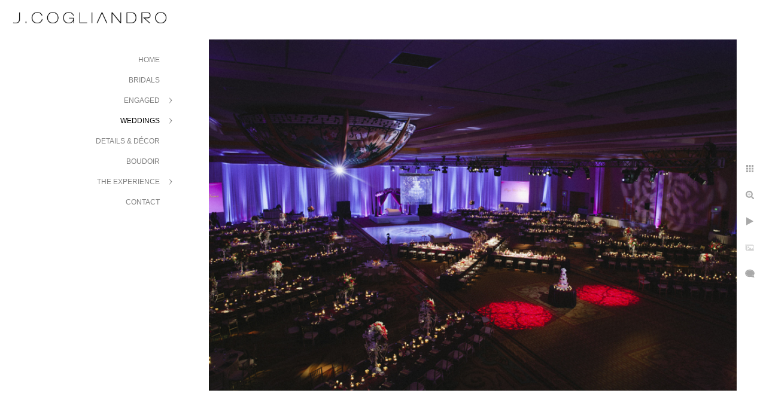

--- FILE ---
content_type: text/html; charset=utf-8
request_url: https://www.jc2photo.com/weddings/indian-weddings/pooja-verun-orlando-houston/hsxd5no5oam
body_size: 29479
content:
<!DOCTYPE html><!-- site by Good Gallery, www.goodgallery.com --><html class="no-js GalleryPage"><head><title>J. Cogliandro Photography</title><link rel=dns-prefetch href=//cdn.goodgallery.com><link rel=dns-prefetch href=//www.google-analytics.com><link rel="shortcut icon" href=//cdn.goodgallery.com/7b8f9701-c06b-4ef5-8bf8-e586832fde78/logo/1xfezme6/ssk4bpw5nu4.ico><link rel=icon href=//cdn.goodgallery.com/7b8f9701-c06b-4ef5-8bf8-e586832fde78/logo/1xfezme6/ssk4bpw5nu4.svg sizes=any type=image/svg+xml><meta name=robots content=noarchive><link rel=canonical href=https://www.jc2photo.com/weddings/indian-weddings/pooja-verun-orlando-houston/hsxd5no5oam><style>.YB:before{content:attr(data-c);display:block;height:150em}</style><link rel=stylesheet media=print onload="if(media!='all')media='all'" href=//cdn.goodgallery.com/7b8f9701-c06b-4ef5-8bf8-e586832fde78/d/Desktop-q7nMk7jrTl8RI8JU3OdXaQ-2-0fXl17oMA0rURzJLLISC_Q.css><script src=//cdn.goodgallery.com/7b8f9701-c06b-4ef5-8bf8-e586832fde78/p/bundle-2teHGVEHG23F7yH4EM4Vng-20250629021656.js></script><script src=//cdn.goodgallery.com/7b8f9701-c06b-4ef5-8bf8-e586832fde78/d/PageData-374y1qs8-db09a472-bb11-409d-9e04-706f1b8d3412-0fXl17oMA0rURzJLLISC_Q-2.js></script><!--[if lt IE 9]><script src=/admin/Scripts/jQuery.XDomainRequest.js></script><![endif]--><meta property=og:url content=https://www.jc2photo.com/weddings/indian-weddings/pooja-verun-orlando-houston/hsxd5no5oam><meta property=og:type content=website><meta property=og:site_name content="J. Cogliandro Photography"><meta property=og:image content=https://cdn.goodgallery.com/7b8f9701-c06b-4ef5-8bf8-e586832fde78/r/1024/1xgl83qy/hsxd5no5oam.jpg><meta property=og:title content="J. Cogliandro Photography"><meta property=og:description><script type=application/ld+json>{ "@context": "http://schema.org", "@type": "BreadcrumbList", "itemListElement": [ { "@type": "ListItem", "position": "1", "item": { "@id": "https://www.jc2photo.com/", "name": "Home" } }, { "@type": "ListItem", "position": "2", "item": { "@id": "https://www.jc2photo.com/weddings", "name": "Weddings" } }, { "@type": "ListItem", "position": "3", "item": { "@id": "https://www.jc2photo.com/weddings/indian-weddings", "name": "Indian Weddings" } }, { "@type": "ListItem", "position": "4", "item": { "@id": "https://www.jc2photo.com/weddings/indian-weddings/pooja-verun-orlando-houston", "name": "Pooja & Verun – Orlando/Houston" } } ] }</script><meta name=norton-safeweb-site-verification content=ljsjywy-osi2q--zn4ekn8xsk6nei1hyt0tif89xrjwchpaauxdb5ky3yz7honpbtgrurvlbi1-85z1hulx5cnrmsak8kudpgqkqpwbl9lsru8n3amaqso90e0krxuyp><style data-id=inline>html.js,html.js body{margin:0;padding:0}.elementContainer img{width:100%}ul.GalleryUIMenu{list-style:none;margin:0;padding:0}ul.GalleryUIMenu a{text-decoration:none}ul.GalleryUIMenu li{position:relative;white-space:nowrap}.GalleryUISiteNavigation{background-color:rgba(255,255,255,1);width:300px}.GalleryUIMenuTopLevel .GalleryUIMenu{display:inline-block}ul.GalleryUIMenu li,div.GalleryUIMenuSubMenuDiv li{text-transform:uppercase}.GalleryUIMenuTopLevel .GalleryUIMenu > li{padding:10px 15px 10px 15px;border:0 solid #FFFFFF;border-left-width:0;border-top-width:0;white-space:normal;text-align:right}.GalleryUIMenu > li{color:#808080;background-color:rgba(255,255,255,1);font-size:12px;;position:relative}.GalleryUIMenu > li > a{color:#808080}.GalleryUIMenu > li.Active > a{color:#000000}.GalleryUIMenu > li.Active{color:#000000;background-color:rgba(255,255,255,1)}span.SubMenuArrow,span.SubMenuArrowLeft,span.SubMenuArrowRight,span.SubMenuArrowUp,span.SubMenuArrowDown{display:block;position:absolute;top:50%;right:10px;margin-top:-5px;height:10px;width:10px;background-color:transparent}span.SubMenuArrowSizing{display:inline-block;width:20px;height:10px;opacity:0;margin-right:-2px}.GalleryUISiteNavigation{position:fixed;top:0;left:0}.GalleryUIMenuTopLevel .GalleryUIMenu{width:300px}.GalleryUISiteNavigation{height:100%}html{font-family:'Verdana',Tahoma,Segoe,sans-serif}.GalleryUIMenu,.GalleryUIMenu a{font-family:'Verdana',Tahoma,Segoe,sans-serif}.PageTemplateText,.CaptionContainer,.PageInformationArea,.GGTextContent{font-family:'Verdana',Tahoma,Segoe,sans-serif}h1,h2,h3,h4,h5,h6{font-family:'Verdana',Tahoma,Segoe,sans-serif;font-weight:700}.GalleryUIContainer .NameMark{font-family:'Verdana',Tahoma,Segoe,sans-serif}.GalleryMenuContent .GGMenuPageHeading{font-family:'Verdana',Tahoma,Segoe,sans-serif}.GMLabel{font-family:'Verdana',Tahoma,Segoe,sans-serif}.GMTagline{font-family:'Verdana',Tahoma,Segoe,sans-serif}div.GGForm label.SectionHeading{font-family:'Verdana',Tahoma,Segoe,sans-serif}.GGHamburgerMenuLabel{font-family:'Verdana',Tahoma,Segoe,sans-serif}h2{font-family:'Verdana',Tahoma,Segoe,sans-serif;font-weight:700}h3{font-family:'Verdana',Tahoma,Segoe,sans-serif;font-weight:700}h4{font-family:'Verdana',Tahoma,Segoe,sans-serif;font-weight:700}h5{font-family:'Verdana',Tahoma,Segoe,sans-serif;font-weight:700}h6{font-family:'Verdana',Tahoma,Segoe,sans-serif;font-weight:700}h1{line-height:1.45;text-transform:none;text-align:left;letter-spacing:0}h2{line-height:1.45;text-transform:none;text-align:left;letter-spacing:0}h3{line-height:1.45;text-transform:none;text-align:left;letter-spacing:0}h4{line-height:1.45;text-transform:none;text-align:left;letter-spacing:0}h5{line-height:1.45;text-transform:none;text-align:left;letter-spacing:0}h6{line-height:1.45;text-transform:none;text-align:left;letter-spacing:0}.PageTemplateText,.CaptionContainer,.PageInformationArea,.GGTextContent{line-height:1.45;text-transform:none;text-align:left}ul.GGBottomNavigation span{font-family:'Verdana',Tahoma,Segoe,sans-serif}.GGTextContent .GGBreadCrumbs .GGBreadCrumb,.GGTextContent .GGBreadCrumb span{font-family:'Verdana',Tahoma,Segoe,sans-serif}</style><body data-page-type=gallery class=GalleryUIContainer data-page-id=db09a472-bb11-409d-9e04-706f1b8d3412 data-tags="" data-menu-hash=0fXl17oMA0rURzJLLISC_Q data-settings-hash=q7nMk7jrTl8RI8JU3OdXaQ data-fotomotoid="" data-imglocation="//cdn.goodgallery.com/7b8f9701-c06b-4ef5-8bf8-e586832fde78/" data-cdn=//cdn.goodgallery.com/7b8f9701-c06b-4ef5-8bf8-e586832fde78 data-stoken=374y1qs8 data-settingstemplateid=""><div class=GalleryUIContentParent data-pretagged=true><div class=GalleryUIContentContainer data-pretagged=true><div class=GalleryUIContent data-pretagged=true><div class=CanvasContainer data-id=hsxd5no5oam data-pretagged=true style=overflow:hidden><div class=imgContainer style=position:absolute><div class=dummy style=padding-top:66.611%></div><div class=elementContainer style=position:absolute;top:0;bottom:0;left:0;right:0;overflow:hidden><picture><source type=image/jpeg sizes=132vw srcset="//cdn.goodgallery.com/7b8f9701-c06b-4ef5-8bf8-e586832fde78/r/0200/1xgl83qy/hsxd5no5oam.jpg 200w, //cdn.goodgallery.com/7b8f9701-c06b-4ef5-8bf8-e586832fde78/r/0300/1xgl83qy/hsxd5no5oam.jpg 300w, //cdn.goodgallery.com/7b8f9701-c06b-4ef5-8bf8-e586832fde78/r/0480/1xgl83qy/hsxd5no5oam.jpg 480w, //cdn.goodgallery.com/7b8f9701-c06b-4ef5-8bf8-e586832fde78/r/0640/1xgl83qy/hsxd5no5oam.jpg 640w, //cdn.goodgallery.com/7b8f9701-c06b-4ef5-8bf8-e586832fde78/r/0800/1xgl83qy/hsxd5no5oam.jpg 800w, //cdn.goodgallery.com/7b8f9701-c06b-4ef5-8bf8-e586832fde78/r/1024/1xgl83qy/hsxd5no5oam.jpg 1024w, //cdn.goodgallery.com/7b8f9701-c06b-4ef5-8bf8-e586832fde78/r/1280/1xgl83qy/hsxd5no5oam.jpg 1280w, //cdn.goodgallery.com/7b8f9701-c06b-4ef5-8bf8-e586832fde78/r/1600/1xgl83qy/hsxd5no5oam.jpg 1600w, //cdn.goodgallery.com/7b8f9701-c06b-4ef5-8bf8-e586832fde78/r/1920/1xgl83qy/hsxd5no5oam.jpg 1920w, //cdn.goodgallery.com/7b8f9701-c06b-4ef5-8bf8-e586832fde78/r/2560/1xgl83qy/hsxd5no5oam.jpg 2560w, //cdn.goodgallery.com/7b8f9701-c06b-4ef5-8bf8-e586832fde78/r/3200/1xgl83qy/hsxd5no5oam.jpg 3200w"><img src=//cdn.goodgallery.com/7b8f9701-c06b-4ef5-8bf8-e586832fde78/r/1024/1xgl83qy/hsxd5no5oam.jpg draggable=false alt="" srcset="//cdn.goodgallery.com/7b8f9701-c06b-4ef5-8bf8-e586832fde78/r/1024/1xgl83qy/hsxd5no5oam.jpg, //cdn.goodgallery.com/7b8f9701-c06b-4ef5-8bf8-e586832fde78/r/2560/1xgl83qy/hsxd5no5oam.jpg 2x" loading=lazy></picture></div></div></div></div></div><div class=prev></div><div class=next></div><span class="prev SingleImageHidden"></span><span class="next SingleImageHidden"></span><div class=GalleryUIThumbnailPanelContainerParent></div></div><div class=GalleryUISiteNavigation><a href="/" class=NavigationLogoTarget><img src=[data-uri] alt="J. Cogliandro Photography" title="J. Cogliandro Photography" border=0 style="padding:20px 20px 40px 20px" height=19 width=260></a><div class=GalleryUIMenuTopLevel data-predefined=true><div class=GalleryUIMenuContainer data-predefined=true><ul class=GalleryUIMenu data-predefined=true><li data-pid=44038524-6b73-49ec-bad6-a3ab48ba07e9><a href="/">Home</a><span class=SubMenuArrowSizing> </span><li data-pid=a4b4c64e-e3b6-4644-bcce-be8f7dd4016b><a href=/bridals>Bridals</a><span class=SubMenuArrowSizing> </span><li data-pid=90414034-abb6-46c4-b62e-5badb5e1eff9><a href=/engaged>Engaged</a><span class=SubMenuArrow> </span><span class=SubMenuArrowSizing> </span><li data-pid=b4c130ed-9b13-4606-ac02-c5a935963c13><a href=/weddings>Weddings</a><span class=SubMenuArrow> </span><span class=SubMenuArrowSizing> </span><li data-pid=f1721759-654e-4176-aaec-d84aaae6aa9b><a href=/details-décor>Details & Décor</a><span class=SubMenuArrowSizing> </span><li data-pid=667521f2-cc28-4e42-8d90-ffd8a042ac87><a href=/boudoir>Boudoir</a><span class=SubMenuArrowSizing> </span><li data-pid=d2af70b0-0fb9-49f5-974c-f59dcca7c16d><a href=/the-experience>The Experience</a><span class=SubMenuArrow> </span><span class=SubMenuArrowSizing> </span><li data-pid=a4782f78-0af2-4230-b1f5-e2eed6bc4c2f><a href=/contact>Contact</a><span class=SubMenuArrowSizing> </span></ul></div></div></div><div class=GalleryUIMenuSubLevel style=opacity:0;display:none;z-index:10101 data-pid=90414034-abb6-46c4-b62e-5badb5e1eff9><div class=GalleryUIMenuContainer><ul class=GalleryUIMenu><li data-pid=6f943bbb-572e-4e6c-b251-ad25310ca201><a href=/engaged/texas>Texas</a><li data-pid=464d0e94-1aa8-48a9-83b8-2ad064f215e2><a href=/engaged/destination>Destination</a></ul></div></div><div class=GalleryUIMenuSubLevel style=opacity:0;display:none;z-index:10102 data-pid=b5077de8-90f1-4a71-90e2-52dd4f526e81><div class=GalleryUIMenuContainer><ul class=GalleryUIMenu><li data-pid=3673f214-3ea2-4d13-b942-d8e8d2d5650e><a href=/weddings/destination/rory-beau-cabo>Rory & Beau – Cabo</a><li data-pid=ca102a19-dc2a-4d46-a39c-17749aa70cf9><a href=/weddings/destination/jennifer-steve-aspen>Jennifer & Steve – Aspen</a><li data-pid=6d78c58e-caaf-4451-b69f-80b29fd9b004><a href=/weddings/destination/newsha-bruno-miami>Newsha & Bruno – Miami</a><li data-pid=a6273afc-3e85-44f5-ba7e-a33f46eeb0c6><a href=/weddings/destination/stephanie-trey-bahamas>Stephanie & Trey – Bahamas</a><li data-pid=85bb923e-6eef-4b74-af73-1434bb1b7ad6><a href=/weddings/destination/lindsey-dennis-santa-fe>Lindsey & Dennis – Santa Fe</a><li data-pid=38d8837e-fbff-4a39-82e1-5f83bc449545><a href=/weddings/destination/danielle-sanjay-napamiami>Danielle & Sanjay – Napa/Miami</a><li data-pid=a3ddb047-804e-44db-b274-f2feb90c520a><a href=/weddings/destination/anna-scott-greece>Anna & Scott - Greece</a></ul></div></div><div class=GalleryUIMenuSubLevel style=opacity:0;display:none;z-index:10102 data-pid=afd91d61-ab55-4d15-ab77-ef9f14c58264><div class=GalleryUIMenuContainer><ul class=GalleryUIMenu><li data-pid=585e444d-05aa-4474-8ec3-e8a37ffc7c47><a href=/weddings/texas/elizabeth-cullen>Elizabeth & Cullen</a><li data-pid=9e059a2c-f091-43f1-b2eb-db683e402d54><a href=/weddings/texas/becca-layne>Becca & Layne</a><li data-pid=aa8cc858-4fd3-48f4-be48-44ce413f010c><a href=/weddings/texas/georgea-griffin>Georgea & Griffin</a><li data-pid=f69cb6ae-d8a4-47bc-b9d0-82c2cde62f12><a href=/weddings/texas/mk-jay>MK & Jay</a><li data-pid=f00369c9-8265-4fe6-ada0-5566dbfd2d2e><a href=/weddings/texas/randi-johnny>Randi & Johnny</a><li data-pid=fd03283f-b804-4139-90b1-e2ed2cd31661><a href=/weddings/texas/anah-lysle>Anah & Lysle</a><li data-pid=0ca5fa7a-9ab5-4d5b-837d-5ae947caf5d1><a href=/weddings/texas/katina-nick>Katina & Nick</a><li data-pid=17ef7c67-c56b-493f-8dd9-796975402e0b><a href=/weddings/texas/angela-owen>Angela & Owen</a><li data-pid=515228b3-e1d0-4de2-8cb7-f09eb3c63f80><a href=/weddings/texas/lauren-rob>Lauren & Rob</a><li data-pid=e68425b7-516d-407a-b392-1a8b294902bc><a href=/weddings/texas/katherine-ryne>Katherine & Ryne</a></ul></div></div><div class=GalleryUIMenuSubLevel style=opacity:0;display:none;z-index:10102 data-pid=ed8efcbf-9662-4ddd-b97f-b7c5b0c5cad9><div class=GalleryUIMenuContainer><ul class=GalleryUIMenu><li data-pid=1694936f-f34d-43bb-afa5-1b855a6cd3a7><a href=/weddings/indian-weddings/jyoti-vishaal-orlando>Jyoti & Vishaal – Orlando</a><li data-pid=43ef6fa2-701b-49e2-9d78-5e1a76012335><a href=/weddings/indian-weddings/nikita-atman-houston>Nikita & Atman – Houston</a><li data-pid=db09a472-bb11-409d-9e04-706f1b8d3412><a href=/weddings/indian-weddings/pooja-verun-orlando-houston>Pooja & Verun – Orlando/Houston</a></ul></div></div><div class=GalleryUIMenuSubLevel style=opacity:0;display:none;z-index:10101 data-pid=b4c130ed-9b13-4606-ac02-c5a935963c13><div class=GalleryUIMenuContainer><ul class=GalleryUIMenu><li data-pid=b5077de8-90f1-4a71-90e2-52dd4f526e81><a href=/weddings/destination>Destination</a><span class=SubMenuArrow> </span><span class=SubMenuArrowSizing> </span><li data-pid=afd91d61-ab55-4d15-ab77-ef9f14c58264><a href=/weddings/texas>Texas</a><span class=SubMenuArrow> </span><span class=SubMenuArrowSizing> </span><li data-pid=ed8efcbf-9662-4ddd-b97f-b7c5b0c5cad9><a href=/weddings/indian-weddings>Indian Weddings</a><span class=SubMenuArrow> </span><span class=SubMenuArrowSizing> </span></ul></div></div><div class=GalleryUIMenuSubLevel style=opacity:0;display:none;z-index:10101 data-pid=d2af70b0-0fb9-49f5-974c-f59dcca7c16d><div class=GalleryUIMenuContainer><ul class=GalleryUIMenu><li data-pid=61b8eba8-263e-472d-be35-31c62747b6ce><a href=/the-experience/about-joe>About Joe</a><li data-pid=bc951988-86c4-4303-8317-60b669dcd44b><a href=/the-experience/our-maui-team>Our Team</a><li data-pid=efe59c96-71b9-4fa2-a53b-d0530131a399><a href=/the-experience/vendors-we-love>Vendors We Love</a></ul></div></div><div class="GGCaption YB"><div class="CaptionContainer GGTextContent"><span><div class=GGBreadCrumbs><div class=GGBreadCrumb><a href="/" title="J. Cogliandro Photography"><span>Home</span></a> »</div><div class=GGBreadCrumb><a href=/weddings title=Weddings><span>Weddings</span></a> »</div><div class=GGBreadCrumb><a href=/weddings/indian-weddings title="Indian Weddings"><span>Indian Weddings</span></a> »</div><div class=GGBreadCrumb><span>Pooja &amp; Verun – Orlando/Houston</span></div></div><em><i>Keywords: <a href=/keyword/april-2012 class=RelatedTagged data-keyword=april-2012 rel=nofollow>April 2012</a> (100), <a href=/keyword/destination-wedding-orlando-florida class=RelatedTagged data-keyword=destination-wedding-orlando-florida rel=nofollow>Destination Wedding: Orlando Florida</a> (100), <a href=/keyword/gaylord-palms-orlando-florida class=RelatedTagged data-keyword=gaylord-palms-orlando-florida rel=nofollow>Gaylord Palms Orlando Florida</a> (100), <a href=/keyword/photographer-joe-cogliandro-j-cogliandro-photography class=RelatedTagged data-keyword=photographer-joe-cogliandro-j-cogliandro-photography rel=nofollow>Photographer: Joe Cogliandro with J. Cogliandro Photography</a> (961), <a href=/keyword/southeast-asian-wedding-pooja-varun class=RelatedTagged data-keyword=southeast-asian-wedding-pooja-varun rel=nofollow>Southeast Asian Wedding: Pooja and Varun</a> (100)</i></em>.<ul class=GGBottomNavigation><li><a href=/weddings/indian-weddings/jyoti-vishaal-orlando title="Jyoti &amp; Vishaal – Orlando"><span>Jyoti&nbsp;&&nbsp;Vishaal&nbsp;–&nbsp;Orlando</span></a><li><a href=/weddings/indian-weddings/nikita-atman-houston title="Nikita &amp; Atman – Houston"><span>Nikita&nbsp;&&nbsp;Atman&nbsp;–&nbsp;Houston</span></a><li><span>Pooja&nbsp;&&nbsp;Verun&nbsp;–&nbsp;Orlando/Houston</span></ul></span></div></div>

--- FILE ---
content_type: text/html; charset=utf-8
request_url: https://www.jc2photo.com/weddings/indian-weddings/pooja-verun-orlando-houston?IsAjax=1
body_size: 14535
content:
<!DOCTYPE html><!-- site by Good Gallery, www.goodgallery.com -->
<html class="no-js GalleryPage ">
<head>
<title>J. Cogliandro Photography</title>
<link rel="dns-prefetch" href="//cdn.goodgallery.com" /><link rel="dns-prefetch" href="//www.google-analytics.com" />
<link rel="shortcut icon" href="//cdn.goodgallery.com/7b8f9701-c06b-4ef5-8bf8-e586832fde78/logo/1xfezme6/ssk4bpw5nu4.ico" />
<link rel="icon" href="//cdn.goodgallery.com/7b8f9701-c06b-4ef5-8bf8-e586832fde78/logo/1xfezme6/ssk4bpw5nu4.svg" sizes="any" type="image/svg+xml" />

 <meta name="robots" content="noarchive" /> 	 <link rel="canonical" href="https://www.jc2photo.com/weddings/indian-weddings/pooja-verun-orlando-houston" />
 <style type="text/css">.YB:before{content: attr(data-c);display: block;height: 150em;}</style><link rel="stylesheet" type="text/css" media="print" onload="if(media!='all')media='all'" href="//cdn.goodgallery.com/7b8f9701-c06b-4ef5-8bf8-e586832fde78/d/Desktop-q7nMk7jrTl8RI8JU3OdXaQ-2-0fXl17oMA0rURzJLLISC_Q.css" />
<script type="text/javascript" src="//cdn.goodgallery.com/7b8f9701-c06b-4ef5-8bf8-e586832fde78/p/bundle-2teHGVEHG23F7yH4EM4Vng-20250629021656.js"></script>
<script type="text/javascript" src="//cdn.goodgallery.com/7b8f9701-c06b-4ef5-8bf8-e586832fde78/d/PageData-374y1qs8-db09a472-bb11-409d-9e04-706f1b8d3412-0fXl17oMA0rURzJLLISC_Q-2.js"></script>
<!--[if lt IE 9]><script type="text/javascript" src="/admin/Scripts/jQuery.XDomainRequest.js"></script><![endif]-->

<meta property="og:url" content="https://www.jc2photo.com/weddings/indian-weddings/pooja-verun-orlando-houston" />
<meta property="og:type" content="website" />
<meta property="og:site_name" content="J. Cogliandro Photography" />
<meta property="og:image" content="https://cdn.goodgallery.com/7b8f9701-c06b-4ef5-8bf8-e586832fde78/s/0200/1xgl7zf3/03vwebywpoc.jpg"/><meta property="og:image" content="https://cdn.goodgallery.com/7b8f9701-c06b-4ef5-8bf8-e586832fde78/s/0200/1xgl7zfn/hdsyaaz5o1i.jpg"/><meta property="og:image" content="https://cdn.goodgallery.com/7b8f9701-c06b-4ef5-8bf8-e586832fde78/s/0200/1xgl7zhb/2fkjc4wytgb.jpg"/><meta property="og:image" content="https://cdn.goodgallery.com/7b8f9701-c06b-4ef5-8bf8-e586832fde78/s/0200/1xgl7zhu/x0ppfldpn00.jpg"/><meta property="og:image" content="https://cdn.goodgallery.com/7b8f9701-c06b-4ef5-8bf8-e586832fde78/s/0200/1xgl7zi6/3nrfx1p5c4a.jpg"/><meta property="og:image" content="https://cdn.goodgallery.com/7b8f9701-c06b-4ef5-8bf8-e586832fde78/s/0200/1xgl7zin/lu2djvikna3.jpg"/><meta property="og:image" content="https://cdn.goodgallery.com/7b8f9701-c06b-4ef5-8bf8-e586832fde78/s/0200/1xgl7zk9/jjryj2ktxqn.jpg"/><meta property="og:image" content="https://cdn.goodgallery.com/7b8f9701-c06b-4ef5-8bf8-e586832fde78/s/0200/1xgl7zkp/blbwtxtt0xy.jpg"/><meta property="og:image" content="https://cdn.goodgallery.com/7b8f9701-c06b-4ef5-8bf8-e586832fde78/s/0200/1xgl7zl4/5jipkw3as2a.jpg"/><meta property="og:image" content="https://cdn.goodgallery.com/7b8f9701-c06b-4ef5-8bf8-e586832fde78/s/0200/1xgl7zna/h3ytws1hpj3.jpg"/><meta property="og:image" content="https://cdn.goodgallery.com/7b8f9701-c06b-4ef5-8bf8-e586832fde78/s/0200/1xgl7zn1/csyg5lbqf35.jpg"/><meta property="og:image" content="https://cdn.goodgallery.com/7b8f9701-c06b-4ef5-8bf8-e586832fde78/s/0200/1xgl7zna/g4nwy0jds44.jpg"/><meta property="og:image" content="https://cdn.goodgallery.com/7b8f9701-c06b-4ef5-8bf8-e586832fde78/s/0200/1xgl7znv/thbsfzhlsz2.jpg"/><meta property="og:image" content="https://cdn.goodgallery.com/7b8f9701-c06b-4ef5-8bf8-e586832fde78/s/0200/1xgl7zph/0dzakvjhmiu.jpg"/><meta property="og:image" content="https://cdn.goodgallery.com/7b8f9701-c06b-4ef5-8bf8-e586832fde78/s/0200/1xgl7zpv/h0tuhgdc3zn.jpg"/><meta property="og:image" content="https://cdn.goodgallery.com/7b8f9701-c06b-4ef5-8bf8-e586832fde78/s/0200/1xgl7zqb/ck4wnpi5j3f.jpg"/><meta property="og:image" content="https://cdn.goodgallery.com/7b8f9701-c06b-4ef5-8bf8-e586832fde78/s/0200/1xgl7zs8/ruabqk00ky3.jpg"/><meta property="og:image" content="https://cdn.goodgallery.com/7b8f9701-c06b-4ef5-8bf8-e586832fde78/s/0200/1xgl7zs7/wo1ooq5jjvi.jpg"/><meta property="og:image" content="https://cdn.goodgallery.com/7b8f9701-c06b-4ef5-8bf8-e586832fde78/s/0200/1xgl7zsi/vxn1xbjhi5a.jpg"/><meta property="og:image" content="https://cdn.goodgallery.com/7b8f9701-c06b-4ef5-8bf8-e586832fde78/s/0200/1xgl7zsv/va0yymozryy.jpg"/><meta property="og:image" content="https://cdn.goodgallery.com/7b8f9701-c06b-4ef5-8bf8-e586832fde78/s/0200/1xgl7ztj/uir22fp2onb.jpg"/><meta property="og:image" content="https://cdn.goodgallery.com/7b8f9701-c06b-4ef5-8bf8-e586832fde78/s/0200/1xgl7ztj/1z2iilnpbrg.jpg"/><meta property="og:image" content="https://cdn.goodgallery.com/7b8f9701-c06b-4ef5-8bf8-e586832fde78/s/0200/1xgl7zuy/ny4o5ssdp22.jpg"/><meta property="og:image" content="https://cdn.goodgallery.com/7b8f9701-c06b-4ef5-8bf8-e586832fde78/s/0200/1xgl7zvf/rjm2j1qrakx.jpg"/><meta property="og:image" content="https://cdn.goodgallery.com/7b8f9701-c06b-4ef5-8bf8-e586832fde78/s/0200/1xff0crp/sangeet-decor-south-asian-wedding-photography.jpg"/><meta property="og:image" content="https://cdn.goodgallery.com/7b8f9701-c06b-4ef5-8bf8-e586832fde78/s/0200/1xgl7zvy/qmfdlygjrny.jpg"/><meta property="og:image" content="https://cdn.goodgallery.com/7b8f9701-c06b-4ef5-8bf8-e586832fde78/s/0200/1xgl7zw6/203iupxejrd.jpg"/><meta property="og:image" content="https://cdn.goodgallery.com/7b8f9701-c06b-4ef5-8bf8-e586832fde78/s/0200/1xgl7zxo/xigr2caeiqk.jpg"/><meta property="og:image" content="https://cdn.goodgallery.com/7b8f9701-c06b-4ef5-8bf8-e586832fde78/s/0200/1xgl7zyj/zph15uyjchy.jpg"/><meta property="og:image" content="https://cdn.goodgallery.com/7b8f9701-c06b-4ef5-8bf8-e586832fde78/s/0200/1xgl7zyj/la4y53sgqah.jpg"/><meta property="og:image" content="https://cdn.goodgallery.com/7b8f9701-c06b-4ef5-8bf8-e586832fde78/s/0200/1xgl7zyw/ckuufwn3fkp.jpg"/><meta property="og:image" content="https://cdn.goodgallery.com/7b8f9701-c06b-4ef5-8bf8-e586832fde78/s/0200/1xgl7zza/a5za2thed3q.jpg"/><meta property="og:image" content="https://cdn.goodgallery.com/7b8f9701-c06b-4ef5-8bf8-e586832fde78/s/0200/1xgl800r/n0tpwm53bb2.jpg"/><meta property="og:image" content="https://cdn.goodgallery.com/7b8f9701-c06b-4ef5-8bf8-e586832fde78/s/0200/1xgl8010/fto3wsxwst2.jpg"/><meta property="og:image" content="https://cdn.goodgallery.com/7b8f9701-c06b-4ef5-8bf8-e586832fde78/s/0200/1xgl801d/uco55ygzvvn.jpg"/><meta property="og:image" content="https://cdn.goodgallery.com/7b8f9701-c06b-4ef5-8bf8-e586832fde78/s/0200/1xgl801t/lvdjfg4h2pb.jpg"/>
<script type="application/ld+json">{ "@context": "http://schema.org", "@type": "BreadcrumbList", "itemListElement": [ { "@type": "ListItem", "position": "1", "item": { "@id": "https://www.jc2photo.com/", "name": "Home" } }, { "@type": "ListItem", "position": "2", "item": { "@id": "https://www.jc2photo.com/weddings", "name": "Weddings" } }, { "@type": "ListItem", "position": "3", "item": { "@id": "https://www.jc2photo.com/weddings/indian-weddings", "name": "Indian Weddings" } }, { "@type": "ListItem", "position": "4", "item": { "@id": "https://www.jc2photo.com/weddings/indian-weddings/pooja-verun-orlando-houston", "name": "Pooja & Verun – Orlando/Houston" } } ] }</script>
<meta name="norton-safeweb-site-verification" content="ljsjywy-osi2q--zn4ekn8xsk6nei1hyt0tif89xrjwchpaauxdb5ky3yz7honpbtgrurvlbi1-85z1hulx5cnrmsak8kudpgqkqpwbl9lsru8n3amaqso90e0krxuyp" />
<style type="text/css" data-id="inline">
html.js, html.js body {margin:0;padding:0;}
div.ThumbnailPanelThumbnailContainer div.Placeholder, div.ThumbnailPanelThumbnailContainer .CVThumb {position: absolute;left: 0px;top: 0px;height: 100%;width: 100%;border: 0px} div.ThumbnailPanelThumbnailContainer .CVThumb {text-align: center} div.ThumbnailPanelThumbnailContainer .CVThumb img {max-width: 100%;width: 100%;border: 0px} span.ThumbnailPanelEntityLoaded div.Placeholder {display: none;}
html.no-js .CVThumb img {opacity:0} div.ThumbnailPanelThumbnailContainer {overflow:hidden;position:absolute;top:0px;left:0px} .YB:before{content: attr(data-c);display: block;height: 150em;width:100%;background-color:#FFFFFF;position:fixed;z-index:9999;}
.GalleryUIThumbnailPanelContainerParent {background-color:#FFFFFF}
ul.GalleryUIMenu {list-style: none;margin: 0;padding: 0} ul.GalleryUIMenu a {text-decoration: none} ul.GalleryUIMenu li {position: relative; white-space: nowrap}
.GalleryUISiteNavigation {background-color: rgba(255, 255, 255, 1);width:300px}
.GalleryUIMenuTopLevel .GalleryUIMenu {display: inline-block} ul.GalleryUIMenu li, div.GalleryUIMenuSubMenuDiv li {text-transform:uppercase}
.GalleryUIMenuTopLevel .GalleryUIMenu > li {padding: 10px 15px 10px 15px;border:0px solid #FFFFFF;border-left-width:0px;border-top-width:0px;white-space:normal;text-align:right}
.GalleryUIMenu > li {color:#808080;background-color:rgba(255, 255, 255, 1);font-size:12px;;position:relative}
.GalleryUIMenu > li > a {color:#808080} .GalleryUIMenu > li.Active > a {color:#000000}
.GalleryUIMenu > li.Active {color:#000000;background-color:rgba(255, 255, 255, 1)}
span.SubMenuArrow,span.SubMenuArrowLeft,span.SubMenuArrowRight,span.SubMenuArrowUp,span.SubMenuArrowDown {display:block;position:absolute;top:50%;right:10px;margin-top:-5px;height:10px;width:10px;background-color:transparent;} span.SubMenuArrowSizing {display:inline-block;width:20px;height:10px;opacity:0;margin-right:-2px;}

 .GalleryUISiteNavigation {position:fixed;top:0;left:0}
.GalleryUIMenuTopLevel .GalleryUIMenu {width:300px} .GalleryUISiteNavigation {height:100%}


html { font-family: 'Verdana', Tahoma, Segoe, sans-serif; }
.GalleryUIMenu, .GalleryUIMenu a { font-family: 'Verdana', Tahoma, Segoe, sans-serif; }
.PageTemplateText,.CaptionContainer,.PageInformationArea,.GGTextContent { font-family: 'Verdana', Tahoma, Segoe, sans-serif; }
h1, h2, h3, h4, h5, h6 { font-family: 'Verdana', Tahoma, Segoe, sans-serif;font-weight:700; }
.GalleryUIContainer .NameMark { font-family: 'Verdana', Tahoma, Segoe, sans-serif; }
.GalleryMenuContent .GGMenuPageHeading { font-family: 'Verdana', Tahoma, Segoe, sans-serif; }
.GMLabel { font-family: 'Verdana', Tahoma, Segoe, sans-serif; }
.GMTagline { font-family: 'Verdana', Tahoma, Segoe, sans-serif; }
div.GGForm label.SectionHeading { font-family: 'Verdana', Tahoma, Segoe, sans-serif; }
.GGHamburgerMenuLabel { font-family: 'Verdana', Tahoma, Segoe, sans-serif; }
h2 { font-family: 'Verdana', Tahoma, Segoe, sans-serif;font-weight:700; }
h3 { font-family: 'Verdana', Tahoma, Segoe, sans-serif;font-weight:700; }
h4 { font-family: 'Verdana', Tahoma, Segoe, sans-serif;font-weight:700; }
h5 { font-family: 'Verdana', Tahoma, Segoe, sans-serif;font-weight:700; }
h6 { font-family: 'Verdana', Tahoma, Segoe, sans-serif;font-weight:700; }
h1 { line-height: 1.45; text-transform: none; text-align: left; letter-spacing: 0px; }
h2 { line-height: 1.45; text-transform: none; text-align: left; letter-spacing: 0px;  }
h3 { line-height: 1.45; text-transform: none; text-align: left; letter-spacing: 0px; }
h4 { line-height: 1.45; text-transform: none; text-align: left; letter-spacing: 0px; }
h5 { line-height: 1.45; text-transform: none; text-align: left; letter-spacing: 0px; }
h6 { line-height: 1.45; text-transform: none; text-align: left; letter-spacing: 0px; }
.PageTemplateText,.CaptionContainer,.PageInformationArea,.GGTextContent { line-height: 1.45; text-transform: none; text-align: left; }
ul.GGBottomNavigation span { font-family: 'Verdana', Tahoma, Segoe, sans-serif; }
.GGTextContent .GGBreadCrumbs .GGBreadCrumb, .GGTextContent .GGBreadCrumb span { font-family: 'Verdana', Tahoma, Segoe, sans-serif; }




div.GalleryUIThumbnailPanelContainerParent {
    background-color: #FFFFFF;
}

div.GGThumbActualContainer div.ThumbnailPanelCaptionContainer {
    position: unset;
    left: unset;
    top: unset;
}

html.js.GalleryPage.ThumbnailPanelActive {
    overflow: visible;
}

    
    html.GalleryPage.ThumbnailPanelActive div.GalleryUISiteNavigation {
        position: fixed !important;
    }
    

html.ThumbnailPanelActive body {
    overflow: visible;
}

html.ThumbnailPanelActive div.GalleryUIContentParent {
    overflow: visible;
}

div.GalleryUIThumbnailPanelContainer div.GGThumbModernContainer > div.GGTextContent {
    position: relative;
}

div.GGThumbActualContainer div.ThumbEntityContainer div.ThumbAspectContainer {
}

div.GGThumbActualContainer div.ThumbEntityContainer div.ThumbAspectContainer {
    height: 0;
    overflow: hidden;
    position: relative;
    border-radius: 0%;
    border: 1px solid rgba(255, 255, 255, 1);
    background-color: rgba(255, 255, 255, 1);
    opacity: 1;

    -moz-transition: opacity 0.15s, background-color 0.15s, border-color 0.15s, color 0.15s;
    -webkit-transition: opacity 0.15s, background-color 0.15s, border-color 0.15s, color 0.15s;
    -o-transition: opacity: 0.15s, background-color 0.15s, border-color 0.15s, color 0.15s;
    transition: opacity 0.15s, background-color 0.15s, border-color 0.15s, color 0.15s;
}

div.GGThumbActualContainer div.ThumbAspectContainer > div,
div.GGThumbModernContainer div.ThumbAspectContainer > div {
    position: absolute;
    left: 0;
    top: 0;
    height: 100%;
    width: 100%;
}

div.GGThumbActualContainer div.ThumbAspectContainer img,
div.GGThumbModernContainer div.ThumbAspectContainer img {
    min-width: 100%;
    min-height: 100%;
}

div.GGThumbActualContainer div.ThumbAspectContainer div.icon {
    position: absolute;
    left: unset;
    top: unset;
    right: 5px;
    bottom: 5px;
    cursor: pointer;

    -webkit-border-radius: 15%;
    -moz-border-radius: 15%;
    border-radius: 15%;
    height: 34px;
    width: 34px;
    padding: 5px;
    -moz-box-sizing: border-box;
    box-sizing: border-box;
}

div.ThumbEntityContainer div.ThumbCaption {
    display: none;
    overflow: hidden;
    
    cursor: pointer;
    padding: 20px;
    font-size: 12px;
    color: rgba(128, 128, 128, 1);
    background-color: rgba(255, 255, 255, 0.75);
    border: 0px solid rgba(128, 128, 128, 0.75);
    border-top-width: 0px;

    -moz-transition: opacity 0.15s, background-color 0.15s, border-color 0.15s, color 0.15s;
    -webkit-transition: opacity 0.15s, background-color 0.15s, border-color 0.15s, color 0.15s;
    -o-transition: opacity: 0.15s, background-color 0.15s, border-color 0.15s, color 0.15s;
    transition: opacity 0.15s, background-color 0.15s, border-color 0.15s, color 0.15s;

}

div.ThumbEntityContainer.ShowCaptions div.ThumbCaption {
    display: block;
}

html.ThumbnailPanelActive .GGCaption {
    display: none;
}

    
div.GGThumbActualContainer {
    display: grid;
    grid-template-columns: repeat(auto-fill, 300px);
    justify-content: center;
    grid-column-gap: 20px;
    margin: 45px 0px 45px 0px;
}

div.GGThumbActualContainer div.ThumbEntityContainer + div {
    margin-top: 20px;
}
    

div.GGThumbModernContainer div.ThumbAspectContainer {
    height: 0;
    overflow: hidden;
    position: relative;
    border: 1px solid rgba(255, 255, 255, 1);
    opacity: 1;

	-moz-transition: opacity 0.15s, background-color 0.15s, border-color 0.15s, color 0.15s;
	-webkit-transition: opacity 0.15s, background-color 0.15s, border-color 0.15s, color 0.15s;
	-o-transition: opacity: 0.15s, background-color 0.15s, border-color 0.15s, color 0.15s;
	transition: opacity 0.15s, background-color 0.15s, border-color 0.15s, color 0.15s;
}

div.GGThumbModernContainer div.ThumbCoverImage {
    margin: 45px 0px 45px 0px;
}

@media (hover: hover) {
    div.GGThumbActualContainer div.ThumbEntityContainer:hover div.ThumbAspectContainer {
        opacity: 0.95;
        border-color: rgba(128, 128, 128, 1);
    }

    div.ThumbEntityContainer:hover div.ThumbCaption {
        color: rgba(0, 0, 0, 1);
        background-color: rgba(211, 211, 211, 1);
        border-color: rgba(0, 0, 0, 1);
    }

    div.GGThumbModernContainer div.ThumbCoverImage:hover div.ThumbAspectContainer {
        opacity: 0.95;
        border-color: rgba(128, 128, 128, 1);
    }
}
</style>
</head>
<body data-page-type="gallery" class="GalleryUIContainer" data-page-id="db09a472-bb11-409d-9e04-706f1b8d3412" data-tags="" data-menu-hash="0fXl17oMA0rURzJLLISC_Q" data-settings-hash="q7nMk7jrTl8RI8JU3OdXaQ" data-fotomotoid="" data-imglocation="//cdn.goodgallery.com/7b8f9701-c06b-4ef5-8bf8-e586832fde78/" data-cdn="//cdn.goodgallery.com/7b8f9701-c06b-4ef5-8bf8-e586832fde78" data-stoken="374y1qs8" data-settingstemplateid="">
    <div class="GalleryUIContentParent YB" data-pretagged="true" style="position:absolute;height:100%;width:calc(100% - 300px);top:0px;left:300px;">
        <div class="GalleryUIContentContainer"></div>
        <div class="prev"></div><div class="next"></div><span class="prev SingleImageHidden"></span><span class="next SingleImageHidden"></span>
        <div class="GalleryUIThumbnailPanelContainerParent" style="opacity: 1;position: absolute;height: 100%;width: 100%;left: 0px;top: 0px;z-index: 550;transition: all 0s ease;">
            <div class="GalleryUIThumbnailPanelContainer">
                <div class="GGThumbModernContainer">


                    <div class="GGThumbActualContainer">
                                    <div class="ThumbEntityContainer" data-id="03vwebywpoc" data-plink="03vwebywpoc" data-cheight="170"><a class="ThumbLink" href="/weddings/indian-weddings/pooja-verun-orlando-houston/03vwebywpoc" title=""><div class="ThumbAspectContainer" style="padding-top:calc((2045 / 3600) * 100%)"><div><picture><source type="image/jpeg" sizes="300px" srcset="//cdn.goodgallery.com/7b8f9701-c06b-4ef5-8bf8-e586832fde78/t/0050/1xgl7zf3/03vwebywpoc.jpg 50w, //cdn.goodgallery.com/7b8f9701-c06b-4ef5-8bf8-e586832fde78/t/0075/1xgl7zf3/03vwebywpoc.jpg 75w, //cdn.goodgallery.com/7b8f9701-c06b-4ef5-8bf8-e586832fde78/t/0100/1xgl7zf3/03vwebywpoc.jpg 100w, //cdn.goodgallery.com/7b8f9701-c06b-4ef5-8bf8-e586832fde78/t/0125/1xgl7zf3/03vwebywpoc.jpg 125w, //cdn.goodgallery.com/7b8f9701-c06b-4ef5-8bf8-e586832fde78/t/0150/1xgl7zf3/03vwebywpoc.jpg 150w, //cdn.goodgallery.com/7b8f9701-c06b-4ef5-8bf8-e586832fde78/t/0175/1xgl7zf3/03vwebywpoc.jpg 175w, //cdn.goodgallery.com/7b8f9701-c06b-4ef5-8bf8-e586832fde78/t/0200/1xgl7zf3/03vwebywpoc.jpg 200w, //cdn.goodgallery.com/7b8f9701-c06b-4ef5-8bf8-e586832fde78/t/0225/1xgl7zf3/03vwebywpoc.jpg 225w, //cdn.goodgallery.com/7b8f9701-c06b-4ef5-8bf8-e586832fde78/t/0250/1xgl7zf3/03vwebywpoc.jpg 250w, //cdn.goodgallery.com/7b8f9701-c06b-4ef5-8bf8-e586832fde78/t/0275/1xgl7zf3/03vwebywpoc.jpg 275w, //cdn.goodgallery.com/7b8f9701-c06b-4ef5-8bf8-e586832fde78/t/0300/1xgl7zf3/03vwebywpoc.jpg 300w, //cdn.goodgallery.com/7b8f9701-c06b-4ef5-8bf8-e586832fde78/t/0400/1xgl7zf3/03vwebywpoc.jpg 400w, //cdn.goodgallery.com/7b8f9701-c06b-4ef5-8bf8-e586832fde78/t/0500/1xgl7zf3/03vwebywpoc.jpg 500w, //cdn.goodgallery.com/7b8f9701-c06b-4ef5-8bf8-e586832fde78/t/0600/1xgl7zf3/03vwebywpoc.jpg 600w, //cdn.goodgallery.com/7b8f9701-c06b-4ef5-8bf8-e586832fde78/t/0800/1xgl7zf3/03vwebywpoc.jpg 800w, //cdn.goodgallery.com/7b8f9701-c06b-4ef5-8bf8-e586832fde78/t/1024/1xgl7zf3/03vwebywpoc.jpg 1024w, //cdn.goodgallery.com/7b8f9701-c06b-4ef5-8bf8-e586832fde78/t/2560/1xgl7zf3/03vwebywpoc.jpg 2560w" /><img src="//cdn.goodgallery.com/7b8f9701-c06b-4ef5-8bf8-e586832fde78/t/0400/1xgl7zf3/03vwebywpoc.jpg" nopin="nopin" draggable="false" alt="" title="" srcset="//cdn.goodgallery.com/7b8f9701-c06b-4ef5-8bf8-e586832fde78/t/1024/1xgl7zf3/03vwebywpoc.jpg, //cdn.goodgallery.com/7b8f9701-c06b-4ef5-8bf8-e586832fde78/t/2560/1xgl7zf3/03vwebywpoc.jpg 2x" loading="lazy" /></picture></div></div></a></div>
                                    <div class="ThumbEntityContainer" data-id="hdsyaaz5o1i" data-plink="hdsyaaz5o1i" data-cheight="200"><a class="ThumbLink" href="/weddings/indian-weddings/pooja-verun-orlando-houston/hdsyaaz5o1i" title=""><div class="ThumbAspectContainer" style="padding-top:calc((2394 / 3600) * 100%)"><div><picture><source type="image/jpeg" sizes="300px" srcset="//cdn.goodgallery.com/7b8f9701-c06b-4ef5-8bf8-e586832fde78/t/0050/1xgl7zfn/hdsyaaz5o1i.jpg 50w, //cdn.goodgallery.com/7b8f9701-c06b-4ef5-8bf8-e586832fde78/t/0075/1xgl7zfn/hdsyaaz5o1i.jpg 75w, //cdn.goodgallery.com/7b8f9701-c06b-4ef5-8bf8-e586832fde78/t/0100/1xgl7zfn/hdsyaaz5o1i.jpg 100w, //cdn.goodgallery.com/7b8f9701-c06b-4ef5-8bf8-e586832fde78/t/0125/1xgl7zfn/hdsyaaz5o1i.jpg 125w, //cdn.goodgallery.com/7b8f9701-c06b-4ef5-8bf8-e586832fde78/t/0150/1xgl7zfn/hdsyaaz5o1i.jpg 150w, //cdn.goodgallery.com/7b8f9701-c06b-4ef5-8bf8-e586832fde78/t/0175/1xgl7zfn/hdsyaaz5o1i.jpg 175w, //cdn.goodgallery.com/7b8f9701-c06b-4ef5-8bf8-e586832fde78/t/0200/1xgl7zfn/hdsyaaz5o1i.jpg 200w, //cdn.goodgallery.com/7b8f9701-c06b-4ef5-8bf8-e586832fde78/t/0225/1xgl7zfn/hdsyaaz5o1i.jpg 225w, //cdn.goodgallery.com/7b8f9701-c06b-4ef5-8bf8-e586832fde78/t/0250/1xgl7zfn/hdsyaaz5o1i.jpg 250w, //cdn.goodgallery.com/7b8f9701-c06b-4ef5-8bf8-e586832fde78/t/0275/1xgl7zfn/hdsyaaz5o1i.jpg 275w, //cdn.goodgallery.com/7b8f9701-c06b-4ef5-8bf8-e586832fde78/t/0300/1xgl7zfn/hdsyaaz5o1i.jpg 300w, //cdn.goodgallery.com/7b8f9701-c06b-4ef5-8bf8-e586832fde78/t/0400/1xgl7zfn/hdsyaaz5o1i.jpg 400w, //cdn.goodgallery.com/7b8f9701-c06b-4ef5-8bf8-e586832fde78/t/0500/1xgl7zfn/hdsyaaz5o1i.jpg 500w, //cdn.goodgallery.com/7b8f9701-c06b-4ef5-8bf8-e586832fde78/t/0600/1xgl7zfn/hdsyaaz5o1i.jpg 600w, //cdn.goodgallery.com/7b8f9701-c06b-4ef5-8bf8-e586832fde78/t/0800/1xgl7zfn/hdsyaaz5o1i.jpg 800w, //cdn.goodgallery.com/7b8f9701-c06b-4ef5-8bf8-e586832fde78/t/1024/1xgl7zfn/hdsyaaz5o1i.jpg 1024w, //cdn.goodgallery.com/7b8f9701-c06b-4ef5-8bf8-e586832fde78/t/2560/1xgl7zfn/hdsyaaz5o1i.jpg 2560w" /><img src="//cdn.goodgallery.com/7b8f9701-c06b-4ef5-8bf8-e586832fde78/t/0400/1xgl7zfn/hdsyaaz5o1i.jpg" nopin="nopin" draggable="false" alt="" title="" srcset="//cdn.goodgallery.com/7b8f9701-c06b-4ef5-8bf8-e586832fde78/t/1024/1xgl7zfn/hdsyaaz5o1i.jpg, //cdn.goodgallery.com/7b8f9701-c06b-4ef5-8bf8-e586832fde78/t/2560/1xgl7zfn/hdsyaaz5o1i.jpg 2x" loading="lazy" /></picture></div></div></a></div>
                                    <div class="ThumbEntityContainer" data-id="2fkjc4wytgb" data-plink="2fkjc4wytgb" data-cheight="200"><a class="ThumbLink" href="/weddings/indian-weddings/pooja-verun-orlando-houston/2fkjc4wytgb" title=""><div class="ThumbAspectContainer" style="padding-top:calc((2394 / 3600) * 100%)"><div><picture><source type="image/jpeg" sizes="300px" srcset="//cdn.goodgallery.com/7b8f9701-c06b-4ef5-8bf8-e586832fde78/t/0050/1xgl7zhb/2fkjc4wytgb.jpg 50w, //cdn.goodgallery.com/7b8f9701-c06b-4ef5-8bf8-e586832fde78/t/0075/1xgl7zhb/2fkjc4wytgb.jpg 75w, //cdn.goodgallery.com/7b8f9701-c06b-4ef5-8bf8-e586832fde78/t/0100/1xgl7zhb/2fkjc4wytgb.jpg 100w, //cdn.goodgallery.com/7b8f9701-c06b-4ef5-8bf8-e586832fde78/t/0125/1xgl7zhb/2fkjc4wytgb.jpg 125w, //cdn.goodgallery.com/7b8f9701-c06b-4ef5-8bf8-e586832fde78/t/0150/1xgl7zhb/2fkjc4wytgb.jpg 150w, //cdn.goodgallery.com/7b8f9701-c06b-4ef5-8bf8-e586832fde78/t/0175/1xgl7zhb/2fkjc4wytgb.jpg 175w, //cdn.goodgallery.com/7b8f9701-c06b-4ef5-8bf8-e586832fde78/t/0200/1xgl7zhb/2fkjc4wytgb.jpg 200w, //cdn.goodgallery.com/7b8f9701-c06b-4ef5-8bf8-e586832fde78/t/0225/1xgl7zhb/2fkjc4wytgb.jpg 225w, //cdn.goodgallery.com/7b8f9701-c06b-4ef5-8bf8-e586832fde78/t/0250/1xgl7zhb/2fkjc4wytgb.jpg 250w, //cdn.goodgallery.com/7b8f9701-c06b-4ef5-8bf8-e586832fde78/t/0275/1xgl7zhb/2fkjc4wytgb.jpg 275w, //cdn.goodgallery.com/7b8f9701-c06b-4ef5-8bf8-e586832fde78/t/0300/1xgl7zhb/2fkjc4wytgb.jpg 300w, //cdn.goodgallery.com/7b8f9701-c06b-4ef5-8bf8-e586832fde78/t/0400/1xgl7zhb/2fkjc4wytgb.jpg 400w, //cdn.goodgallery.com/7b8f9701-c06b-4ef5-8bf8-e586832fde78/t/0500/1xgl7zhb/2fkjc4wytgb.jpg 500w, //cdn.goodgallery.com/7b8f9701-c06b-4ef5-8bf8-e586832fde78/t/0600/1xgl7zhb/2fkjc4wytgb.jpg 600w, //cdn.goodgallery.com/7b8f9701-c06b-4ef5-8bf8-e586832fde78/t/0800/1xgl7zhb/2fkjc4wytgb.jpg 800w, //cdn.goodgallery.com/7b8f9701-c06b-4ef5-8bf8-e586832fde78/t/1024/1xgl7zhb/2fkjc4wytgb.jpg 1024w, //cdn.goodgallery.com/7b8f9701-c06b-4ef5-8bf8-e586832fde78/t/2560/1xgl7zhb/2fkjc4wytgb.jpg 2560w" /><img src="//cdn.goodgallery.com/7b8f9701-c06b-4ef5-8bf8-e586832fde78/t/0400/1xgl7zhb/2fkjc4wytgb.jpg" nopin="nopin" draggable="false" alt="" title="" srcset="//cdn.goodgallery.com/7b8f9701-c06b-4ef5-8bf8-e586832fde78/t/1024/1xgl7zhb/2fkjc4wytgb.jpg, //cdn.goodgallery.com/7b8f9701-c06b-4ef5-8bf8-e586832fde78/t/2560/1xgl7zhb/2fkjc4wytgb.jpg 2x" loading="lazy" /></picture></div></div></a></div>
                                    <div class="ThumbEntityContainer" data-id="x0ppfldpn00" data-plink="x0ppfldpn00" data-cheight="200"><a class="ThumbLink" href="/weddings/indian-weddings/pooja-verun-orlando-houston/x0ppfldpn00" title=""><div class="ThumbAspectContainer" style="padding-top:calc((2394 / 3600) * 100%)"><div><picture><source type="image/jpeg" sizes="300px" srcset="//cdn.goodgallery.com/7b8f9701-c06b-4ef5-8bf8-e586832fde78/t/0050/1xgl7zhu/x0ppfldpn00.jpg 50w, //cdn.goodgallery.com/7b8f9701-c06b-4ef5-8bf8-e586832fde78/t/0075/1xgl7zhu/x0ppfldpn00.jpg 75w, //cdn.goodgallery.com/7b8f9701-c06b-4ef5-8bf8-e586832fde78/t/0100/1xgl7zhu/x0ppfldpn00.jpg 100w, //cdn.goodgallery.com/7b8f9701-c06b-4ef5-8bf8-e586832fde78/t/0125/1xgl7zhu/x0ppfldpn00.jpg 125w, //cdn.goodgallery.com/7b8f9701-c06b-4ef5-8bf8-e586832fde78/t/0150/1xgl7zhu/x0ppfldpn00.jpg 150w, //cdn.goodgallery.com/7b8f9701-c06b-4ef5-8bf8-e586832fde78/t/0175/1xgl7zhu/x0ppfldpn00.jpg 175w, //cdn.goodgallery.com/7b8f9701-c06b-4ef5-8bf8-e586832fde78/t/0200/1xgl7zhu/x0ppfldpn00.jpg 200w, //cdn.goodgallery.com/7b8f9701-c06b-4ef5-8bf8-e586832fde78/t/0225/1xgl7zhu/x0ppfldpn00.jpg 225w, //cdn.goodgallery.com/7b8f9701-c06b-4ef5-8bf8-e586832fde78/t/0250/1xgl7zhu/x0ppfldpn00.jpg 250w, //cdn.goodgallery.com/7b8f9701-c06b-4ef5-8bf8-e586832fde78/t/0275/1xgl7zhu/x0ppfldpn00.jpg 275w, //cdn.goodgallery.com/7b8f9701-c06b-4ef5-8bf8-e586832fde78/t/0300/1xgl7zhu/x0ppfldpn00.jpg 300w, //cdn.goodgallery.com/7b8f9701-c06b-4ef5-8bf8-e586832fde78/t/0400/1xgl7zhu/x0ppfldpn00.jpg 400w, //cdn.goodgallery.com/7b8f9701-c06b-4ef5-8bf8-e586832fde78/t/0500/1xgl7zhu/x0ppfldpn00.jpg 500w, //cdn.goodgallery.com/7b8f9701-c06b-4ef5-8bf8-e586832fde78/t/0600/1xgl7zhu/x0ppfldpn00.jpg 600w, //cdn.goodgallery.com/7b8f9701-c06b-4ef5-8bf8-e586832fde78/t/0800/1xgl7zhu/x0ppfldpn00.jpg 800w, //cdn.goodgallery.com/7b8f9701-c06b-4ef5-8bf8-e586832fde78/t/1024/1xgl7zhu/x0ppfldpn00.jpg 1024w, //cdn.goodgallery.com/7b8f9701-c06b-4ef5-8bf8-e586832fde78/t/2560/1xgl7zhu/x0ppfldpn00.jpg 2560w" /><img src="//cdn.goodgallery.com/7b8f9701-c06b-4ef5-8bf8-e586832fde78/t/0400/1xgl7zhu/x0ppfldpn00.jpg" nopin="nopin" draggable="false" alt="" title="" srcset="//cdn.goodgallery.com/7b8f9701-c06b-4ef5-8bf8-e586832fde78/t/1024/1xgl7zhu/x0ppfldpn00.jpg, //cdn.goodgallery.com/7b8f9701-c06b-4ef5-8bf8-e586832fde78/t/2560/1xgl7zhu/x0ppfldpn00.jpg 2x" loading="lazy" /></picture></div></div></a></div>
                                    <div class="ThumbEntityContainer" data-id="3nrfx1p5c4a" data-plink="3nrfx1p5c4a" data-cheight="200"><a class="ThumbLink" href="/weddings/indian-weddings/pooja-verun-orlando-houston/3nrfx1p5c4a" title=""><div class="ThumbAspectContainer" style="padding-top:calc((2394 / 3600) * 100%)"><div><picture><source type="image/jpeg" sizes="300px" srcset="//cdn.goodgallery.com/7b8f9701-c06b-4ef5-8bf8-e586832fde78/t/0050/1xgl7zi6/3nrfx1p5c4a.jpg 50w, //cdn.goodgallery.com/7b8f9701-c06b-4ef5-8bf8-e586832fde78/t/0075/1xgl7zi6/3nrfx1p5c4a.jpg 75w, //cdn.goodgallery.com/7b8f9701-c06b-4ef5-8bf8-e586832fde78/t/0100/1xgl7zi6/3nrfx1p5c4a.jpg 100w, //cdn.goodgallery.com/7b8f9701-c06b-4ef5-8bf8-e586832fde78/t/0125/1xgl7zi6/3nrfx1p5c4a.jpg 125w, //cdn.goodgallery.com/7b8f9701-c06b-4ef5-8bf8-e586832fde78/t/0150/1xgl7zi6/3nrfx1p5c4a.jpg 150w, //cdn.goodgallery.com/7b8f9701-c06b-4ef5-8bf8-e586832fde78/t/0175/1xgl7zi6/3nrfx1p5c4a.jpg 175w, //cdn.goodgallery.com/7b8f9701-c06b-4ef5-8bf8-e586832fde78/t/0200/1xgl7zi6/3nrfx1p5c4a.jpg 200w, //cdn.goodgallery.com/7b8f9701-c06b-4ef5-8bf8-e586832fde78/t/0225/1xgl7zi6/3nrfx1p5c4a.jpg 225w, //cdn.goodgallery.com/7b8f9701-c06b-4ef5-8bf8-e586832fde78/t/0250/1xgl7zi6/3nrfx1p5c4a.jpg 250w, //cdn.goodgallery.com/7b8f9701-c06b-4ef5-8bf8-e586832fde78/t/0275/1xgl7zi6/3nrfx1p5c4a.jpg 275w, //cdn.goodgallery.com/7b8f9701-c06b-4ef5-8bf8-e586832fde78/t/0300/1xgl7zi6/3nrfx1p5c4a.jpg 300w, //cdn.goodgallery.com/7b8f9701-c06b-4ef5-8bf8-e586832fde78/t/0400/1xgl7zi6/3nrfx1p5c4a.jpg 400w, //cdn.goodgallery.com/7b8f9701-c06b-4ef5-8bf8-e586832fde78/t/0500/1xgl7zi6/3nrfx1p5c4a.jpg 500w, //cdn.goodgallery.com/7b8f9701-c06b-4ef5-8bf8-e586832fde78/t/0600/1xgl7zi6/3nrfx1p5c4a.jpg 600w, //cdn.goodgallery.com/7b8f9701-c06b-4ef5-8bf8-e586832fde78/t/0800/1xgl7zi6/3nrfx1p5c4a.jpg 800w, //cdn.goodgallery.com/7b8f9701-c06b-4ef5-8bf8-e586832fde78/t/1024/1xgl7zi6/3nrfx1p5c4a.jpg 1024w, //cdn.goodgallery.com/7b8f9701-c06b-4ef5-8bf8-e586832fde78/t/2560/1xgl7zi6/3nrfx1p5c4a.jpg 2560w" /><img src="//cdn.goodgallery.com/7b8f9701-c06b-4ef5-8bf8-e586832fde78/t/0400/1xgl7zi6/3nrfx1p5c4a.jpg" nopin="nopin" draggable="false" alt="" title="" srcset="//cdn.goodgallery.com/7b8f9701-c06b-4ef5-8bf8-e586832fde78/t/1024/1xgl7zi6/3nrfx1p5c4a.jpg, //cdn.goodgallery.com/7b8f9701-c06b-4ef5-8bf8-e586832fde78/t/2560/1xgl7zi6/3nrfx1p5c4a.jpg 2x" loading="lazy" /></picture></div></div></a></div>
                                    <div class="ThumbEntityContainer" data-id="lu2djvikna3" data-plink="lu2djvikna3" data-cheight="200"><a class="ThumbLink" href="/weddings/indian-weddings/pooja-verun-orlando-houston/lu2djvikna3" title=""><div class="ThumbAspectContainer" style="padding-top:calc((2394 / 3600) * 100%)"><div><picture><source type="image/jpeg" sizes="300px" srcset="//cdn.goodgallery.com/7b8f9701-c06b-4ef5-8bf8-e586832fde78/t/0050/1xgl7zin/lu2djvikna3.jpg 50w, //cdn.goodgallery.com/7b8f9701-c06b-4ef5-8bf8-e586832fde78/t/0075/1xgl7zin/lu2djvikna3.jpg 75w, //cdn.goodgallery.com/7b8f9701-c06b-4ef5-8bf8-e586832fde78/t/0100/1xgl7zin/lu2djvikna3.jpg 100w, //cdn.goodgallery.com/7b8f9701-c06b-4ef5-8bf8-e586832fde78/t/0125/1xgl7zin/lu2djvikna3.jpg 125w, //cdn.goodgallery.com/7b8f9701-c06b-4ef5-8bf8-e586832fde78/t/0150/1xgl7zin/lu2djvikna3.jpg 150w, //cdn.goodgallery.com/7b8f9701-c06b-4ef5-8bf8-e586832fde78/t/0175/1xgl7zin/lu2djvikna3.jpg 175w, //cdn.goodgallery.com/7b8f9701-c06b-4ef5-8bf8-e586832fde78/t/0200/1xgl7zin/lu2djvikna3.jpg 200w, //cdn.goodgallery.com/7b8f9701-c06b-4ef5-8bf8-e586832fde78/t/0225/1xgl7zin/lu2djvikna3.jpg 225w, //cdn.goodgallery.com/7b8f9701-c06b-4ef5-8bf8-e586832fde78/t/0250/1xgl7zin/lu2djvikna3.jpg 250w, //cdn.goodgallery.com/7b8f9701-c06b-4ef5-8bf8-e586832fde78/t/0275/1xgl7zin/lu2djvikna3.jpg 275w, //cdn.goodgallery.com/7b8f9701-c06b-4ef5-8bf8-e586832fde78/t/0300/1xgl7zin/lu2djvikna3.jpg 300w, //cdn.goodgallery.com/7b8f9701-c06b-4ef5-8bf8-e586832fde78/t/0400/1xgl7zin/lu2djvikna3.jpg 400w, //cdn.goodgallery.com/7b8f9701-c06b-4ef5-8bf8-e586832fde78/t/0500/1xgl7zin/lu2djvikna3.jpg 500w, //cdn.goodgallery.com/7b8f9701-c06b-4ef5-8bf8-e586832fde78/t/0600/1xgl7zin/lu2djvikna3.jpg 600w, //cdn.goodgallery.com/7b8f9701-c06b-4ef5-8bf8-e586832fde78/t/0800/1xgl7zin/lu2djvikna3.jpg 800w, //cdn.goodgallery.com/7b8f9701-c06b-4ef5-8bf8-e586832fde78/t/1024/1xgl7zin/lu2djvikna3.jpg 1024w, //cdn.goodgallery.com/7b8f9701-c06b-4ef5-8bf8-e586832fde78/t/2560/1xgl7zin/lu2djvikna3.jpg 2560w" /><img src="//cdn.goodgallery.com/7b8f9701-c06b-4ef5-8bf8-e586832fde78/t/0400/1xgl7zin/lu2djvikna3.jpg" nopin="nopin" draggable="false" alt="" title="" srcset="//cdn.goodgallery.com/7b8f9701-c06b-4ef5-8bf8-e586832fde78/t/1024/1xgl7zin/lu2djvikna3.jpg, //cdn.goodgallery.com/7b8f9701-c06b-4ef5-8bf8-e586832fde78/t/2560/1xgl7zin/lu2djvikna3.jpg 2x" loading="lazy" /></picture></div></div></a></div>
                                    <div class="ThumbEntityContainer" data-id="jjryj2ktxqn" data-plink="jjryj2ktxqn" data-cheight="200"><a class="ThumbLink" href="/weddings/indian-weddings/pooja-verun-orlando-houston/jjryj2ktxqn" title=""><div class="ThumbAspectContainer" style="padding-top:calc((2394 / 3600) * 100%)"><div><picture><source type="image/jpeg" sizes="300px" srcset="//cdn.goodgallery.com/7b8f9701-c06b-4ef5-8bf8-e586832fde78/t/0050/1xgl7zk9/jjryj2ktxqn.jpg 50w, //cdn.goodgallery.com/7b8f9701-c06b-4ef5-8bf8-e586832fde78/t/0075/1xgl7zk9/jjryj2ktxqn.jpg 75w, //cdn.goodgallery.com/7b8f9701-c06b-4ef5-8bf8-e586832fde78/t/0100/1xgl7zk9/jjryj2ktxqn.jpg 100w, //cdn.goodgallery.com/7b8f9701-c06b-4ef5-8bf8-e586832fde78/t/0125/1xgl7zk9/jjryj2ktxqn.jpg 125w, //cdn.goodgallery.com/7b8f9701-c06b-4ef5-8bf8-e586832fde78/t/0150/1xgl7zk9/jjryj2ktxqn.jpg 150w, //cdn.goodgallery.com/7b8f9701-c06b-4ef5-8bf8-e586832fde78/t/0175/1xgl7zk9/jjryj2ktxqn.jpg 175w, //cdn.goodgallery.com/7b8f9701-c06b-4ef5-8bf8-e586832fde78/t/0200/1xgl7zk9/jjryj2ktxqn.jpg 200w, //cdn.goodgallery.com/7b8f9701-c06b-4ef5-8bf8-e586832fde78/t/0225/1xgl7zk9/jjryj2ktxqn.jpg 225w, //cdn.goodgallery.com/7b8f9701-c06b-4ef5-8bf8-e586832fde78/t/0250/1xgl7zk9/jjryj2ktxqn.jpg 250w, //cdn.goodgallery.com/7b8f9701-c06b-4ef5-8bf8-e586832fde78/t/0275/1xgl7zk9/jjryj2ktxqn.jpg 275w, //cdn.goodgallery.com/7b8f9701-c06b-4ef5-8bf8-e586832fde78/t/0300/1xgl7zk9/jjryj2ktxqn.jpg 300w, //cdn.goodgallery.com/7b8f9701-c06b-4ef5-8bf8-e586832fde78/t/0400/1xgl7zk9/jjryj2ktxqn.jpg 400w, //cdn.goodgallery.com/7b8f9701-c06b-4ef5-8bf8-e586832fde78/t/0500/1xgl7zk9/jjryj2ktxqn.jpg 500w, //cdn.goodgallery.com/7b8f9701-c06b-4ef5-8bf8-e586832fde78/t/0600/1xgl7zk9/jjryj2ktxqn.jpg 600w, //cdn.goodgallery.com/7b8f9701-c06b-4ef5-8bf8-e586832fde78/t/0800/1xgl7zk9/jjryj2ktxqn.jpg 800w, //cdn.goodgallery.com/7b8f9701-c06b-4ef5-8bf8-e586832fde78/t/1024/1xgl7zk9/jjryj2ktxqn.jpg 1024w, //cdn.goodgallery.com/7b8f9701-c06b-4ef5-8bf8-e586832fde78/t/2560/1xgl7zk9/jjryj2ktxqn.jpg 2560w" /><img src="//cdn.goodgallery.com/7b8f9701-c06b-4ef5-8bf8-e586832fde78/t/0400/1xgl7zk9/jjryj2ktxqn.jpg" nopin="nopin" draggable="false" alt="" title="" srcset="//cdn.goodgallery.com/7b8f9701-c06b-4ef5-8bf8-e586832fde78/t/1024/1xgl7zk9/jjryj2ktxqn.jpg, //cdn.goodgallery.com/7b8f9701-c06b-4ef5-8bf8-e586832fde78/t/2560/1xgl7zk9/jjryj2ktxqn.jpg 2x" loading="lazy" /></picture></div></div></a></div>
                                    <div class="ThumbEntityContainer" data-id="blbwtxtt0xy" data-plink="blbwtxtt0xy" data-cheight="200"><a class="ThumbLink" href="/weddings/indian-weddings/pooja-verun-orlando-houston/blbwtxtt0xy" title=""><div class="ThumbAspectContainer" style="padding-top:calc((2394 / 3600) * 100%)"><div><picture><source type="image/jpeg" sizes="300px" srcset="//cdn.goodgallery.com/7b8f9701-c06b-4ef5-8bf8-e586832fde78/t/0050/1xgl7zkp/blbwtxtt0xy.jpg 50w, //cdn.goodgallery.com/7b8f9701-c06b-4ef5-8bf8-e586832fde78/t/0075/1xgl7zkp/blbwtxtt0xy.jpg 75w, //cdn.goodgallery.com/7b8f9701-c06b-4ef5-8bf8-e586832fde78/t/0100/1xgl7zkp/blbwtxtt0xy.jpg 100w, //cdn.goodgallery.com/7b8f9701-c06b-4ef5-8bf8-e586832fde78/t/0125/1xgl7zkp/blbwtxtt0xy.jpg 125w, //cdn.goodgallery.com/7b8f9701-c06b-4ef5-8bf8-e586832fde78/t/0150/1xgl7zkp/blbwtxtt0xy.jpg 150w, //cdn.goodgallery.com/7b8f9701-c06b-4ef5-8bf8-e586832fde78/t/0175/1xgl7zkp/blbwtxtt0xy.jpg 175w, //cdn.goodgallery.com/7b8f9701-c06b-4ef5-8bf8-e586832fde78/t/0200/1xgl7zkp/blbwtxtt0xy.jpg 200w, //cdn.goodgallery.com/7b8f9701-c06b-4ef5-8bf8-e586832fde78/t/0225/1xgl7zkp/blbwtxtt0xy.jpg 225w, //cdn.goodgallery.com/7b8f9701-c06b-4ef5-8bf8-e586832fde78/t/0250/1xgl7zkp/blbwtxtt0xy.jpg 250w, //cdn.goodgallery.com/7b8f9701-c06b-4ef5-8bf8-e586832fde78/t/0275/1xgl7zkp/blbwtxtt0xy.jpg 275w, //cdn.goodgallery.com/7b8f9701-c06b-4ef5-8bf8-e586832fde78/t/0300/1xgl7zkp/blbwtxtt0xy.jpg 300w, //cdn.goodgallery.com/7b8f9701-c06b-4ef5-8bf8-e586832fde78/t/0400/1xgl7zkp/blbwtxtt0xy.jpg 400w, //cdn.goodgallery.com/7b8f9701-c06b-4ef5-8bf8-e586832fde78/t/0500/1xgl7zkp/blbwtxtt0xy.jpg 500w, //cdn.goodgallery.com/7b8f9701-c06b-4ef5-8bf8-e586832fde78/t/0600/1xgl7zkp/blbwtxtt0xy.jpg 600w, //cdn.goodgallery.com/7b8f9701-c06b-4ef5-8bf8-e586832fde78/t/0800/1xgl7zkp/blbwtxtt0xy.jpg 800w, //cdn.goodgallery.com/7b8f9701-c06b-4ef5-8bf8-e586832fde78/t/1024/1xgl7zkp/blbwtxtt0xy.jpg 1024w, //cdn.goodgallery.com/7b8f9701-c06b-4ef5-8bf8-e586832fde78/t/2560/1xgl7zkp/blbwtxtt0xy.jpg 2560w" /><img src="//cdn.goodgallery.com/7b8f9701-c06b-4ef5-8bf8-e586832fde78/t/0400/1xgl7zkp/blbwtxtt0xy.jpg" nopin="nopin" draggable="false" alt="" title="" srcset="//cdn.goodgallery.com/7b8f9701-c06b-4ef5-8bf8-e586832fde78/t/1024/1xgl7zkp/blbwtxtt0xy.jpg, //cdn.goodgallery.com/7b8f9701-c06b-4ef5-8bf8-e586832fde78/t/2560/1xgl7zkp/blbwtxtt0xy.jpg 2x" loading="lazy" /></picture></div></div></a></div>
                                    <div class="ThumbEntityContainer" data-id="5jipkw3as2a" data-plink="5jipkw3as2a" data-cheight="200"><a class="ThumbLink" href="/weddings/indian-weddings/pooja-verun-orlando-houston/5jipkw3as2a" title=""><div class="ThumbAspectContainer" style="padding-top:calc((2394 / 3600) * 100%)"><div><picture><source type="image/jpeg" sizes="300px" srcset="//cdn.goodgallery.com/7b8f9701-c06b-4ef5-8bf8-e586832fde78/t/0050/1xgl7zl4/5jipkw3as2a.jpg 50w, //cdn.goodgallery.com/7b8f9701-c06b-4ef5-8bf8-e586832fde78/t/0075/1xgl7zl4/5jipkw3as2a.jpg 75w, //cdn.goodgallery.com/7b8f9701-c06b-4ef5-8bf8-e586832fde78/t/0100/1xgl7zl4/5jipkw3as2a.jpg 100w, //cdn.goodgallery.com/7b8f9701-c06b-4ef5-8bf8-e586832fde78/t/0125/1xgl7zl4/5jipkw3as2a.jpg 125w, //cdn.goodgallery.com/7b8f9701-c06b-4ef5-8bf8-e586832fde78/t/0150/1xgl7zl4/5jipkw3as2a.jpg 150w, //cdn.goodgallery.com/7b8f9701-c06b-4ef5-8bf8-e586832fde78/t/0175/1xgl7zl4/5jipkw3as2a.jpg 175w, //cdn.goodgallery.com/7b8f9701-c06b-4ef5-8bf8-e586832fde78/t/0200/1xgl7zl4/5jipkw3as2a.jpg 200w, //cdn.goodgallery.com/7b8f9701-c06b-4ef5-8bf8-e586832fde78/t/0225/1xgl7zl4/5jipkw3as2a.jpg 225w, //cdn.goodgallery.com/7b8f9701-c06b-4ef5-8bf8-e586832fde78/t/0250/1xgl7zl4/5jipkw3as2a.jpg 250w, //cdn.goodgallery.com/7b8f9701-c06b-4ef5-8bf8-e586832fde78/t/0275/1xgl7zl4/5jipkw3as2a.jpg 275w, //cdn.goodgallery.com/7b8f9701-c06b-4ef5-8bf8-e586832fde78/t/0300/1xgl7zl4/5jipkw3as2a.jpg 300w, //cdn.goodgallery.com/7b8f9701-c06b-4ef5-8bf8-e586832fde78/t/0400/1xgl7zl4/5jipkw3as2a.jpg 400w, //cdn.goodgallery.com/7b8f9701-c06b-4ef5-8bf8-e586832fde78/t/0500/1xgl7zl4/5jipkw3as2a.jpg 500w, //cdn.goodgallery.com/7b8f9701-c06b-4ef5-8bf8-e586832fde78/t/0600/1xgl7zl4/5jipkw3as2a.jpg 600w, //cdn.goodgallery.com/7b8f9701-c06b-4ef5-8bf8-e586832fde78/t/0800/1xgl7zl4/5jipkw3as2a.jpg 800w, //cdn.goodgallery.com/7b8f9701-c06b-4ef5-8bf8-e586832fde78/t/1024/1xgl7zl4/5jipkw3as2a.jpg 1024w, //cdn.goodgallery.com/7b8f9701-c06b-4ef5-8bf8-e586832fde78/t/2560/1xgl7zl4/5jipkw3as2a.jpg 2560w" /><img src="//cdn.goodgallery.com/7b8f9701-c06b-4ef5-8bf8-e586832fde78/t/0400/1xgl7zl4/5jipkw3as2a.jpg" nopin="nopin" draggable="false" alt="" title="" srcset="//cdn.goodgallery.com/7b8f9701-c06b-4ef5-8bf8-e586832fde78/t/1024/1xgl7zl4/5jipkw3as2a.jpg, //cdn.goodgallery.com/7b8f9701-c06b-4ef5-8bf8-e586832fde78/t/2560/1xgl7zl4/5jipkw3as2a.jpg 2x" loading="lazy" /></picture></div></div></a></div>
                                    <div class="ThumbEntityContainer" data-id="h3ytws1hpj3" data-plink="h3ytws1hpj3" data-cheight="200"><a class="ThumbLink" href="/weddings/indian-weddings/pooja-verun-orlando-houston/h3ytws1hpj3" title=""><div class="ThumbAspectContainer" style="padding-top:calc((2401 / 3600) * 100%)"><div><picture><source type="image/jpeg" sizes="300px" srcset="//cdn.goodgallery.com/7b8f9701-c06b-4ef5-8bf8-e586832fde78/t/0050/1xgl7zna/h3ytws1hpj3.jpg 50w, //cdn.goodgallery.com/7b8f9701-c06b-4ef5-8bf8-e586832fde78/t/0075/1xgl7zna/h3ytws1hpj3.jpg 75w, //cdn.goodgallery.com/7b8f9701-c06b-4ef5-8bf8-e586832fde78/t/0100/1xgl7zna/h3ytws1hpj3.jpg 100w, //cdn.goodgallery.com/7b8f9701-c06b-4ef5-8bf8-e586832fde78/t/0125/1xgl7zna/h3ytws1hpj3.jpg 125w, //cdn.goodgallery.com/7b8f9701-c06b-4ef5-8bf8-e586832fde78/t/0150/1xgl7zna/h3ytws1hpj3.jpg 150w, //cdn.goodgallery.com/7b8f9701-c06b-4ef5-8bf8-e586832fde78/t/0175/1xgl7zna/h3ytws1hpj3.jpg 175w, //cdn.goodgallery.com/7b8f9701-c06b-4ef5-8bf8-e586832fde78/t/0200/1xgl7zna/h3ytws1hpj3.jpg 200w, //cdn.goodgallery.com/7b8f9701-c06b-4ef5-8bf8-e586832fde78/t/0225/1xgl7zna/h3ytws1hpj3.jpg 225w, //cdn.goodgallery.com/7b8f9701-c06b-4ef5-8bf8-e586832fde78/t/0250/1xgl7zna/h3ytws1hpj3.jpg 250w, //cdn.goodgallery.com/7b8f9701-c06b-4ef5-8bf8-e586832fde78/t/0275/1xgl7zna/h3ytws1hpj3.jpg 275w, //cdn.goodgallery.com/7b8f9701-c06b-4ef5-8bf8-e586832fde78/t/0300/1xgl7zna/h3ytws1hpj3.jpg 300w, //cdn.goodgallery.com/7b8f9701-c06b-4ef5-8bf8-e586832fde78/t/0400/1xgl7zna/h3ytws1hpj3.jpg 400w, //cdn.goodgallery.com/7b8f9701-c06b-4ef5-8bf8-e586832fde78/t/0500/1xgl7zna/h3ytws1hpj3.jpg 500w, //cdn.goodgallery.com/7b8f9701-c06b-4ef5-8bf8-e586832fde78/t/0600/1xgl7zna/h3ytws1hpj3.jpg 600w, //cdn.goodgallery.com/7b8f9701-c06b-4ef5-8bf8-e586832fde78/t/0800/1xgl7zna/h3ytws1hpj3.jpg 800w, //cdn.goodgallery.com/7b8f9701-c06b-4ef5-8bf8-e586832fde78/t/1024/1xgl7zna/h3ytws1hpj3.jpg 1024w, //cdn.goodgallery.com/7b8f9701-c06b-4ef5-8bf8-e586832fde78/t/2560/1xgl7zna/h3ytws1hpj3.jpg 2560w" /><img src="//cdn.goodgallery.com/7b8f9701-c06b-4ef5-8bf8-e586832fde78/t/0400/1xgl7zna/h3ytws1hpj3.jpg" nopin="nopin" draggable="false" alt="" title="" srcset="//cdn.goodgallery.com/7b8f9701-c06b-4ef5-8bf8-e586832fde78/t/1024/1xgl7zna/h3ytws1hpj3.jpg, //cdn.goodgallery.com/7b8f9701-c06b-4ef5-8bf8-e586832fde78/t/2560/1xgl7zna/h3ytws1hpj3.jpg 2x" loading="lazy" /></picture></div></div></a></div>
                                    <div class="ThumbEntityContainer" data-id="csyg5lbqf35" data-plink="csyg5lbqf35" data-cheight="200"><a class="ThumbLink" href="/weddings/indian-weddings/pooja-verun-orlando-houston/csyg5lbqf35" title=""><div class="ThumbAspectContainer" style="padding-top:calc((2401 / 3600) * 100%)"><div><picture><source type="image/jpeg" sizes="300px" srcset="//cdn.goodgallery.com/7b8f9701-c06b-4ef5-8bf8-e586832fde78/t/0050/1xgl7zn1/csyg5lbqf35.jpg 50w, //cdn.goodgallery.com/7b8f9701-c06b-4ef5-8bf8-e586832fde78/t/0075/1xgl7zn1/csyg5lbqf35.jpg 75w, //cdn.goodgallery.com/7b8f9701-c06b-4ef5-8bf8-e586832fde78/t/0100/1xgl7zn1/csyg5lbqf35.jpg 100w, //cdn.goodgallery.com/7b8f9701-c06b-4ef5-8bf8-e586832fde78/t/0125/1xgl7zn1/csyg5lbqf35.jpg 125w, //cdn.goodgallery.com/7b8f9701-c06b-4ef5-8bf8-e586832fde78/t/0150/1xgl7zn1/csyg5lbqf35.jpg 150w, //cdn.goodgallery.com/7b8f9701-c06b-4ef5-8bf8-e586832fde78/t/0175/1xgl7zn1/csyg5lbqf35.jpg 175w, //cdn.goodgallery.com/7b8f9701-c06b-4ef5-8bf8-e586832fde78/t/0200/1xgl7zn1/csyg5lbqf35.jpg 200w, //cdn.goodgallery.com/7b8f9701-c06b-4ef5-8bf8-e586832fde78/t/0225/1xgl7zn1/csyg5lbqf35.jpg 225w, //cdn.goodgallery.com/7b8f9701-c06b-4ef5-8bf8-e586832fde78/t/0250/1xgl7zn1/csyg5lbqf35.jpg 250w, //cdn.goodgallery.com/7b8f9701-c06b-4ef5-8bf8-e586832fde78/t/0275/1xgl7zn1/csyg5lbqf35.jpg 275w, //cdn.goodgallery.com/7b8f9701-c06b-4ef5-8bf8-e586832fde78/t/0300/1xgl7zn1/csyg5lbqf35.jpg 300w, //cdn.goodgallery.com/7b8f9701-c06b-4ef5-8bf8-e586832fde78/t/0400/1xgl7zn1/csyg5lbqf35.jpg 400w, //cdn.goodgallery.com/7b8f9701-c06b-4ef5-8bf8-e586832fde78/t/0500/1xgl7zn1/csyg5lbqf35.jpg 500w, //cdn.goodgallery.com/7b8f9701-c06b-4ef5-8bf8-e586832fde78/t/0600/1xgl7zn1/csyg5lbqf35.jpg 600w, //cdn.goodgallery.com/7b8f9701-c06b-4ef5-8bf8-e586832fde78/t/0800/1xgl7zn1/csyg5lbqf35.jpg 800w, //cdn.goodgallery.com/7b8f9701-c06b-4ef5-8bf8-e586832fde78/t/1024/1xgl7zn1/csyg5lbqf35.jpg 1024w, //cdn.goodgallery.com/7b8f9701-c06b-4ef5-8bf8-e586832fde78/t/2560/1xgl7zn1/csyg5lbqf35.jpg 2560w" /><img src="//cdn.goodgallery.com/7b8f9701-c06b-4ef5-8bf8-e586832fde78/t/0400/1xgl7zn1/csyg5lbqf35.jpg" nopin="nopin" draggable="false" alt="" title="" srcset="//cdn.goodgallery.com/7b8f9701-c06b-4ef5-8bf8-e586832fde78/t/1024/1xgl7zn1/csyg5lbqf35.jpg, //cdn.goodgallery.com/7b8f9701-c06b-4ef5-8bf8-e586832fde78/t/2560/1xgl7zn1/csyg5lbqf35.jpg 2x" loading="lazy" /></picture></div></div></a></div>
                                    <div class="ThumbEntityContainer" data-id="g4nwy0jds44" data-plink="g4nwy0jds44" data-cheight="450"><a class="ThumbLink" href="/weddings/indian-weddings/pooja-verun-orlando-houston/g4nwy0jds44" title=""><div class="ThumbAspectContainer" style="padding-top:calc((3600 / 2401) * 100%)"><div><picture><source type="image/jpeg" sizes="300px" srcset="//cdn.goodgallery.com/7b8f9701-c06b-4ef5-8bf8-e586832fde78/t/0075/1xgl7zna/g4nwy0jds44.jpg 50w, //cdn.goodgallery.com/7b8f9701-c06b-4ef5-8bf8-e586832fde78/t/0100/1xgl7zna/g4nwy0jds44.jpg 75w, //cdn.goodgallery.com/7b8f9701-c06b-4ef5-8bf8-e586832fde78/t/0150/1xgl7zna/g4nwy0jds44.jpg 100w, //cdn.goodgallery.com/7b8f9701-c06b-4ef5-8bf8-e586832fde78/t/0175/1xgl7zna/g4nwy0jds44.jpg 125w, //cdn.goodgallery.com/7b8f9701-c06b-4ef5-8bf8-e586832fde78/t/0225/1xgl7zna/g4nwy0jds44.jpg 150w, //cdn.goodgallery.com/7b8f9701-c06b-4ef5-8bf8-e586832fde78/t/0250/1xgl7zna/g4nwy0jds44.jpg 175w, //cdn.goodgallery.com/7b8f9701-c06b-4ef5-8bf8-e586832fde78/t/0300/1xgl7zna/g4nwy0jds44.jpg 200w, //cdn.goodgallery.com/7b8f9701-c06b-4ef5-8bf8-e586832fde78/t/0300/1xgl7zna/g4nwy0jds44.jpg 225w, //cdn.goodgallery.com/7b8f9701-c06b-4ef5-8bf8-e586832fde78/t/0300/1xgl7zna/g4nwy0jds44.jpg 250w, //cdn.goodgallery.com/7b8f9701-c06b-4ef5-8bf8-e586832fde78/t/0400/1xgl7zna/g4nwy0jds44.jpg 275w, //cdn.goodgallery.com/7b8f9701-c06b-4ef5-8bf8-e586832fde78/t/0400/1xgl7zna/g4nwy0jds44.jpg 300w, //cdn.goodgallery.com/7b8f9701-c06b-4ef5-8bf8-e586832fde78/t/0600/1xgl7zna/g4nwy0jds44.jpg 400w, //cdn.goodgallery.com/7b8f9701-c06b-4ef5-8bf8-e586832fde78/t/0600/1xgl7zna/g4nwy0jds44.jpg 500w, //cdn.goodgallery.com/7b8f9701-c06b-4ef5-8bf8-e586832fde78/t/0800/1xgl7zna/g4nwy0jds44.jpg 600w, //cdn.goodgallery.com/7b8f9701-c06b-4ef5-8bf8-e586832fde78/t/1024/1xgl7zna/g4nwy0jds44.jpg 800w, //cdn.goodgallery.com/7b8f9701-c06b-4ef5-8bf8-e586832fde78/t/1024/1xgl7zna/g4nwy0jds44.jpg 1024w" /><img src="//cdn.goodgallery.com/7b8f9701-c06b-4ef5-8bf8-e586832fde78/t/0600/1xgl7zna/g4nwy0jds44.jpg" nopin="nopin" draggable="false" alt="" title="" srcset="//cdn.goodgallery.com/7b8f9701-c06b-4ef5-8bf8-e586832fde78/t/1024/1xgl7zna/g4nwy0jds44.jpg, //cdn.goodgallery.com/7b8f9701-c06b-4ef5-8bf8-e586832fde78/t/2560/1xgl7zna/g4nwy0jds44.jpg 2x" loading="lazy" /></picture></div></div></a></div>
                                    <div class="ThumbEntityContainer" data-id="thbsfzhlsz2" data-plink="thbsfzhlsz2" data-cheight="200"><a class="ThumbLink" href="/weddings/indian-weddings/pooja-verun-orlando-houston/thbsfzhlsz2" title=""><div class="ThumbAspectContainer" style="padding-top:calc((2394 / 3600) * 100%)"><div><picture><source type="image/jpeg" sizes="300px" srcset="//cdn.goodgallery.com/7b8f9701-c06b-4ef5-8bf8-e586832fde78/t/0050/1xgl7znv/thbsfzhlsz2.jpg 50w, //cdn.goodgallery.com/7b8f9701-c06b-4ef5-8bf8-e586832fde78/t/0075/1xgl7znv/thbsfzhlsz2.jpg 75w, //cdn.goodgallery.com/7b8f9701-c06b-4ef5-8bf8-e586832fde78/t/0100/1xgl7znv/thbsfzhlsz2.jpg 100w, //cdn.goodgallery.com/7b8f9701-c06b-4ef5-8bf8-e586832fde78/t/0125/1xgl7znv/thbsfzhlsz2.jpg 125w, //cdn.goodgallery.com/7b8f9701-c06b-4ef5-8bf8-e586832fde78/t/0150/1xgl7znv/thbsfzhlsz2.jpg 150w, //cdn.goodgallery.com/7b8f9701-c06b-4ef5-8bf8-e586832fde78/t/0175/1xgl7znv/thbsfzhlsz2.jpg 175w, //cdn.goodgallery.com/7b8f9701-c06b-4ef5-8bf8-e586832fde78/t/0200/1xgl7znv/thbsfzhlsz2.jpg 200w, //cdn.goodgallery.com/7b8f9701-c06b-4ef5-8bf8-e586832fde78/t/0225/1xgl7znv/thbsfzhlsz2.jpg 225w, //cdn.goodgallery.com/7b8f9701-c06b-4ef5-8bf8-e586832fde78/t/0250/1xgl7znv/thbsfzhlsz2.jpg 250w, //cdn.goodgallery.com/7b8f9701-c06b-4ef5-8bf8-e586832fde78/t/0275/1xgl7znv/thbsfzhlsz2.jpg 275w, //cdn.goodgallery.com/7b8f9701-c06b-4ef5-8bf8-e586832fde78/t/0300/1xgl7znv/thbsfzhlsz2.jpg 300w, //cdn.goodgallery.com/7b8f9701-c06b-4ef5-8bf8-e586832fde78/t/0400/1xgl7znv/thbsfzhlsz2.jpg 400w, //cdn.goodgallery.com/7b8f9701-c06b-4ef5-8bf8-e586832fde78/t/0500/1xgl7znv/thbsfzhlsz2.jpg 500w, //cdn.goodgallery.com/7b8f9701-c06b-4ef5-8bf8-e586832fde78/t/0600/1xgl7znv/thbsfzhlsz2.jpg 600w, //cdn.goodgallery.com/7b8f9701-c06b-4ef5-8bf8-e586832fde78/t/0800/1xgl7znv/thbsfzhlsz2.jpg 800w, //cdn.goodgallery.com/7b8f9701-c06b-4ef5-8bf8-e586832fde78/t/1024/1xgl7znv/thbsfzhlsz2.jpg 1024w, //cdn.goodgallery.com/7b8f9701-c06b-4ef5-8bf8-e586832fde78/t/2560/1xgl7znv/thbsfzhlsz2.jpg 2560w" /><img src="//cdn.goodgallery.com/7b8f9701-c06b-4ef5-8bf8-e586832fde78/t/0400/1xgl7znv/thbsfzhlsz2.jpg" nopin="nopin" draggable="false" alt="" title="" srcset="//cdn.goodgallery.com/7b8f9701-c06b-4ef5-8bf8-e586832fde78/t/1024/1xgl7znv/thbsfzhlsz2.jpg, //cdn.goodgallery.com/7b8f9701-c06b-4ef5-8bf8-e586832fde78/t/2560/1xgl7znv/thbsfzhlsz2.jpg 2x" loading="lazy" /></picture></div></div></a></div>
                                    <div class="ThumbEntityContainer" data-id="0dzakvjhmiu" data-plink="0dzakvjhmiu" data-cheight="451"><a class="ThumbLink" href="/weddings/indian-weddings/pooja-verun-orlando-houston/0dzakvjhmiu" title=""><div class="ThumbAspectContainer" style="padding-top:calc((3600 / 2394) * 100%)"><div><picture><source type="image/jpeg" sizes="300px" srcset="//cdn.goodgallery.com/7b8f9701-c06b-4ef5-8bf8-e586832fde78/t/0075/1xgl7zph/0dzakvjhmiu.jpg 50w, //cdn.goodgallery.com/7b8f9701-c06b-4ef5-8bf8-e586832fde78/t/0100/1xgl7zph/0dzakvjhmiu.jpg 75w, //cdn.goodgallery.com/7b8f9701-c06b-4ef5-8bf8-e586832fde78/t/0150/1xgl7zph/0dzakvjhmiu.jpg 100w, //cdn.goodgallery.com/7b8f9701-c06b-4ef5-8bf8-e586832fde78/t/0175/1xgl7zph/0dzakvjhmiu.jpg 125w, //cdn.goodgallery.com/7b8f9701-c06b-4ef5-8bf8-e586832fde78/t/0225/1xgl7zph/0dzakvjhmiu.jpg 150w, //cdn.goodgallery.com/7b8f9701-c06b-4ef5-8bf8-e586832fde78/t/0250/1xgl7zph/0dzakvjhmiu.jpg 175w, //cdn.goodgallery.com/7b8f9701-c06b-4ef5-8bf8-e586832fde78/t/0300/1xgl7zph/0dzakvjhmiu.jpg 200w, //cdn.goodgallery.com/7b8f9701-c06b-4ef5-8bf8-e586832fde78/t/0300/1xgl7zph/0dzakvjhmiu.jpg 225w, //cdn.goodgallery.com/7b8f9701-c06b-4ef5-8bf8-e586832fde78/t/0300/1xgl7zph/0dzakvjhmiu.jpg 250w, //cdn.goodgallery.com/7b8f9701-c06b-4ef5-8bf8-e586832fde78/t/0400/1xgl7zph/0dzakvjhmiu.jpg 275w, //cdn.goodgallery.com/7b8f9701-c06b-4ef5-8bf8-e586832fde78/t/0400/1xgl7zph/0dzakvjhmiu.jpg 300w, //cdn.goodgallery.com/7b8f9701-c06b-4ef5-8bf8-e586832fde78/t/0600/1xgl7zph/0dzakvjhmiu.jpg 400w, //cdn.goodgallery.com/7b8f9701-c06b-4ef5-8bf8-e586832fde78/t/0600/1xgl7zph/0dzakvjhmiu.jpg 500w, //cdn.goodgallery.com/7b8f9701-c06b-4ef5-8bf8-e586832fde78/t/0800/1xgl7zph/0dzakvjhmiu.jpg 600w, //cdn.goodgallery.com/7b8f9701-c06b-4ef5-8bf8-e586832fde78/t/1024/1xgl7zph/0dzakvjhmiu.jpg 800w, //cdn.goodgallery.com/7b8f9701-c06b-4ef5-8bf8-e586832fde78/t/1024/1xgl7zph/0dzakvjhmiu.jpg 1024w" /><img src="//cdn.goodgallery.com/7b8f9701-c06b-4ef5-8bf8-e586832fde78/t/0600/1xgl7zph/0dzakvjhmiu.jpg" nopin="nopin" draggable="false" alt="" title="" srcset="//cdn.goodgallery.com/7b8f9701-c06b-4ef5-8bf8-e586832fde78/t/1024/1xgl7zph/0dzakvjhmiu.jpg, //cdn.goodgallery.com/7b8f9701-c06b-4ef5-8bf8-e586832fde78/t/2560/1xgl7zph/0dzakvjhmiu.jpg 2x" loading="lazy" /></picture></div></div></a></div>
                                    <div class="ThumbEntityContainer" data-id="h0tuhgdc3zn" data-plink="h0tuhgdc3zn" data-cheight="200"><a class="ThumbLink" href="/weddings/indian-weddings/pooja-verun-orlando-houston/h0tuhgdc3zn" title=""><div class="ThumbAspectContainer" style="padding-top:calc((2394 / 3600) * 100%)"><div><picture><source type="image/jpeg" sizes="300px" srcset="//cdn.goodgallery.com/7b8f9701-c06b-4ef5-8bf8-e586832fde78/t/0050/1xgl7zpv/h0tuhgdc3zn.jpg 50w, //cdn.goodgallery.com/7b8f9701-c06b-4ef5-8bf8-e586832fde78/t/0075/1xgl7zpv/h0tuhgdc3zn.jpg 75w, //cdn.goodgallery.com/7b8f9701-c06b-4ef5-8bf8-e586832fde78/t/0100/1xgl7zpv/h0tuhgdc3zn.jpg 100w, //cdn.goodgallery.com/7b8f9701-c06b-4ef5-8bf8-e586832fde78/t/0125/1xgl7zpv/h0tuhgdc3zn.jpg 125w, //cdn.goodgallery.com/7b8f9701-c06b-4ef5-8bf8-e586832fde78/t/0150/1xgl7zpv/h0tuhgdc3zn.jpg 150w, //cdn.goodgallery.com/7b8f9701-c06b-4ef5-8bf8-e586832fde78/t/0175/1xgl7zpv/h0tuhgdc3zn.jpg 175w, //cdn.goodgallery.com/7b8f9701-c06b-4ef5-8bf8-e586832fde78/t/0200/1xgl7zpv/h0tuhgdc3zn.jpg 200w, //cdn.goodgallery.com/7b8f9701-c06b-4ef5-8bf8-e586832fde78/t/0225/1xgl7zpv/h0tuhgdc3zn.jpg 225w, //cdn.goodgallery.com/7b8f9701-c06b-4ef5-8bf8-e586832fde78/t/0250/1xgl7zpv/h0tuhgdc3zn.jpg 250w, //cdn.goodgallery.com/7b8f9701-c06b-4ef5-8bf8-e586832fde78/t/0275/1xgl7zpv/h0tuhgdc3zn.jpg 275w, //cdn.goodgallery.com/7b8f9701-c06b-4ef5-8bf8-e586832fde78/t/0300/1xgl7zpv/h0tuhgdc3zn.jpg 300w, //cdn.goodgallery.com/7b8f9701-c06b-4ef5-8bf8-e586832fde78/t/0400/1xgl7zpv/h0tuhgdc3zn.jpg 400w, //cdn.goodgallery.com/7b8f9701-c06b-4ef5-8bf8-e586832fde78/t/0500/1xgl7zpv/h0tuhgdc3zn.jpg 500w, //cdn.goodgallery.com/7b8f9701-c06b-4ef5-8bf8-e586832fde78/t/0600/1xgl7zpv/h0tuhgdc3zn.jpg 600w, //cdn.goodgallery.com/7b8f9701-c06b-4ef5-8bf8-e586832fde78/t/0800/1xgl7zpv/h0tuhgdc3zn.jpg 800w, //cdn.goodgallery.com/7b8f9701-c06b-4ef5-8bf8-e586832fde78/t/1024/1xgl7zpv/h0tuhgdc3zn.jpg 1024w, //cdn.goodgallery.com/7b8f9701-c06b-4ef5-8bf8-e586832fde78/t/2560/1xgl7zpv/h0tuhgdc3zn.jpg 2560w" /><img src="//cdn.goodgallery.com/7b8f9701-c06b-4ef5-8bf8-e586832fde78/t/0400/1xgl7zpv/h0tuhgdc3zn.jpg" nopin="nopin" draggable="false" alt="" title="" srcset="//cdn.goodgallery.com/7b8f9701-c06b-4ef5-8bf8-e586832fde78/t/1024/1xgl7zpv/h0tuhgdc3zn.jpg, //cdn.goodgallery.com/7b8f9701-c06b-4ef5-8bf8-e586832fde78/t/2560/1xgl7zpv/h0tuhgdc3zn.jpg 2x" loading="lazy" /></picture></div></div></a></div>
                                    <div class="ThumbEntityContainer" data-id="ck4wnpi5j3f" data-plink="ck4wnpi5j3f" data-cheight="450"><a class="ThumbLink" href="/weddings/indian-weddings/pooja-verun-orlando-houston/ck4wnpi5j3f" title=""><div class="ThumbAspectContainer" style="padding-top:calc((3600 / 2401) * 100%)"><div><picture><source type="image/jpeg" sizes="300px" srcset="//cdn.goodgallery.com/7b8f9701-c06b-4ef5-8bf8-e586832fde78/t/0075/1xgl7zqb/ck4wnpi5j3f.jpg 50w, //cdn.goodgallery.com/7b8f9701-c06b-4ef5-8bf8-e586832fde78/t/0100/1xgl7zqb/ck4wnpi5j3f.jpg 75w, //cdn.goodgallery.com/7b8f9701-c06b-4ef5-8bf8-e586832fde78/t/0150/1xgl7zqb/ck4wnpi5j3f.jpg 100w, //cdn.goodgallery.com/7b8f9701-c06b-4ef5-8bf8-e586832fde78/t/0175/1xgl7zqb/ck4wnpi5j3f.jpg 125w, //cdn.goodgallery.com/7b8f9701-c06b-4ef5-8bf8-e586832fde78/t/0225/1xgl7zqb/ck4wnpi5j3f.jpg 150w, //cdn.goodgallery.com/7b8f9701-c06b-4ef5-8bf8-e586832fde78/t/0250/1xgl7zqb/ck4wnpi5j3f.jpg 175w, //cdn.goodgallery.com/7b8f9701-c06b-4ef5-8bf8-e586832fde78/t/0300/1xgl7zqb/ck4wnpi5j3f.jpg 200w, //cdn.goodgallery.com/7b8f9701-c06b-4ef5-8bf8-e586832fde78/t/0300/1xgl7zqb/ck4wnpi5j3f.jpg 225w, //cdn.goodgallery.com/7b8f9701-c06b-4ef5-8bf8-e586832fde78/t/0300/1xgl7zqb/ck4wnpi5j3f.jpg 250w, //cdn.goodgallery.com/7b8f9701-c06b-4ef5-8bf8-e586832fde78/t/0400/1xgl7zqb/ck4wnpi5j3f.jpg 275w, //cdn.goodgallery.com/7b8f9701-c06b-4ef5-8bf8-e586832fde78/t/0400/1xgl7zqb/ck4wnpi5j3f.jpg 300w, //cdn.goodgallery.com/7b8f9701-c06b-4ef5-8bf8-e586832fde78/t/0600/1xgl7zqb/ck4wnpi5j3f.jpg 400w, //cdn.goodgallery.com/7b8f9701-c06b-4ef5-8bf8-e586832fde78/t/0600/1xgl7zqb/ck4wnpi5j3f.jpg 500w, //cdn.goodgallery.com/7b8f9701-c06b-4ef5-8bf8-e586832fde78/t/0800/1xgl7zqb/ck4wnpi5j3f.jpg 600w, //cdn.goodgallery.com/7b8f9701-c06b-4ef5-8bf8-e586832fde78/t/1024/1xgl7zqb/ck4wnpi5j3f.jpg 800w, //cdn.goodgallery.com/7b8f9701-c06b-4ef5-8bf8-e586832fde78/t/1024/1xgl7zqb/ck4wnpi5j3f.jpg 1024w" /><img src="//cdn.goodgallery.com/7b8f9701-c06b-4ef5-8bf8-e586832fde78/t/0600/1xgl7zqb/ck4wnpi5j3f.jpg" nopin="nopin" draggable="false" alt="" title="" srcset="//cdn.goodgallery.com/7b8f9701-c06b-4ef5-8bf8-e586832fde78/t/1024/1xgl7zqb/ck4wnpi5j3f.jpg, //cdn.goodgallery.com/7b8f9701-c06b-4ef5-8bf8-e586832fde78/t/2560/1xgl7zqb/ck4wnpi5j3f.jpg 2x" loading="lazy" /></picture></div></div></a></div>
                                    <div class="ThumbEntityContainer" data-id="ruabqk00ky3" data-plink="ruabqk00ky3" data-cheight="200"><a class="ThumbLink" href="/weddings/indian-weddings/pooja-verun-orlando-houston/ruabqk00ky3" title=""><div class="ThumbAspectContainer" style="padding-top:calc((2401 / 3600) * 100%)"><div><picture><source type="image/jpeg" sizes="300px" srcset="//cdn.goodgallery.com/7b8f9701-c06b-4ef5-8bf8-e586832fde78/t/0050/1xgl7zs8/ruabqk00ky3.jpg 50w, //cdn.goodgallery.com/7b8f9701-c06b-4ef5-8bf8-e586832fde78/t/0075/1xgl7zs8/ruabqk00ky3.jpg 75w, //cdn.goodgallery.com/7b8f9701-c06b-4ef5-8bf8-e586832fde78/t/0100/1xgl7zs8/ruabqk00ky3.jpg 100w, //cdn.goodgallery.com/7b8f9701-c06b-4ef5-8bf8-e586832fde78/t/0125/1xgl7zs8/ruabqk00ky3.jpg 125w, //cdn.goodgallery.com/7b8f9701-c06b-4ef5-8bf8-e586832fde78/t/0150/1xgl7zs8/ruabqk00ky3.jpg 150w, //cdn.goodgallery.com/7b8f9701-c06b-4ef5-8bf8-e586832fde78/t/0175/1xgl7zs8/ruabqk00ky3.jpg 175w, //cdn.goodgallery.com/7b8f9701-c06b-4ef5-8bf8-e586832fde78/t/0200/1xgl7zs8/ruabqk00ky3.jpg 200w, //cdn.goodgallery.com/7b8f9701-c06b-4ef5-8bf8-e586832fde78/t/0225/1xgl7zs8/ruabqk00ky3.jpg 225w, //cdn.goodgallery.com/7b8f9701-c06b-4ef5-8bf8-e586832fde78/t/0250/1xgl7zs8/ruabqk00ky3.jpg 250w, //cdn.goodgallery.com/7b8f9701-c06b-4ef5-8bf8-e586832fde78/t/0275/1xgl7zs8/ruabqk00ky3.jpg 275w, //cdn.goodgallery.com/7b8f9701-c06b-4ef5-8bf8-e586832fde78/t/0300/1xgl7zs8/ruabqk00ky3.jpg 300w, //cdn.goodgallery.com/7b8f9701-c06b-4ef5-8bf8-e586832fde78/t/0400/1xgl7zs8/ruabqk00ky3.jpg 400w, //cdn.goodgallery.com/7b8f9701-c06b-4ef5-8bf8-e586832fde78/t/0500/1xgl7zs8/ruabqk00ky3.jpg 500w, //cdn.goodgallery.com/7b8f9701-c06b-4ef5-8bf8-e586832fde78/t/0600/1xgl7zs8/ruabqk00ky3.jpg 600w, //cdn.goodgallery.com/7b8f9701-c06b-4ef5-8bf8-e586832fde78/t/0800/1xgl7zs8/ruabqk00ky3.jpg 800w, //cdn.goodgallery.com/7b8f9701-c06b-4ef5-8bf8-e586832fde78/t/1024/1xgl7zs8/ruabqk00ky3.jpg 1024w, //cdn.goodgallery.com/7b8f9701-c06b-4ef5-8bf8-e586832fde78/t/2560/1xgl7zs8/ruabqk00ky3.jpg 2560w" /><img src="//cdn.goodgallery.com/7b8f9701-c06b-4ef5-8bf8-e586832fde78/t/0400/1xgl7zs8/ruabqk00ky3.jpg" nopin="nopin" draggable="false" alt="" title="" srcset="//cdn.goodgallery.com/7b8f9701-c06b-4ef5-8bf8-e586832fde78/t/1024/1xgl7zs8/ruabqk00ky3.jpg, //cdn.goodgallery.com/7b8f9701-c06b-4ef5-8bf8-e586832fde78/t/2560/1xgl7zs8/ruabqk00ky3.jpg 2x" loading="lazy" /></picture></div></div></a></div>
                                    <div class="ThumbEntityContainer" data-id="wo1ooq5jjvi" data-plink="wo1ooq5jjvi" data-cheight="200"><a class="ThumbLink" href="/weddings/indian-weddings/pooja-verun-orlando-houston/wo1ooq5jjvi" title=""><div class="ThumbAspectContainer" style="padding-top:calc((2401 / 3600) * 100%)"><div><picture><source type="image/jpeg" sizes="300px" srcset="//cdn.goodgallery.com/7b8f9701-c06b-4ef5-8bf8-e586832fde78/t/0050/1xgl7zs7/wo1ooq5jjvi.jpg 50w, //cdn.goodgallery.com/7b8f9701-c06b-4ef5-8bf8-e586832fde78/t/0075/1xgl7zs7/wo1ooq5jjvi.jpg 75w, //cdn.goodgallery.com/7b8f9701-c06b-4ef5-8bf8-e586832fde78/t/0100/1xgl7zs7/wo1ooq5jjvi.jpg 100w, //cdn.goodgallery.com/7b8f9701-c06b-4ef5-8bf8-e586832fde78/t/0125/1xgl7zs7/wo1ooq5jjvi.jpg 125w, //cdn.goodgallery.com/7b8f9701-c06b-4ef5-8bf8-e586832fde78/t/0150/1xgl7zs7/wo1ooq5jjvi.jpg 150w, //cdn.goodgallery.com/7b8f9701-c06b-4ef5-8bf8-e586832fde78/t/0175/1xgl7zs7/wo1ooq5jjvi.jpg 175w, //cdn.goodgallery.com/7b8f9701-c06b-4ef5-8bf8-e586832fde78/t/0200/1xgl7zs7/wo1ooq5jjvi.jpg 200w, //cdn.goodgallery.com/7b8f9701-c06b-4ef5-8bf8-e586832fde78/t/0225/1xgl7zs7/wo1ooq5jjvi.jpg 225w, //cdn.goodgallery.com/7b8f9701-c06b-4ef5-8bf8-e586832fde78/t/0250/1xgl7zs7/wo1ooq5jjvi.jpg 250w, //cdn.goodgallery.com/7b8f9701-c06b-4ef5-8bf8-e586832fde78/t/0275/1xgl7zs7/wo1ooq5jjvi.jpg 275w, //cdn.goodgallery.com/7b8f9701-c06b-4ef5-8bf8-e586832fde78/t/0300/1xgl7zs7/wo1ooq5jjvi.jpg 300w, //cdn.goodgallery.com/7b8f9701-c06b-4ef5-8bf8-e586832fde78/t/0400/1xgl7zs7/wo1ooq5jjvi.jpg 400w, //cdn.goodgallery.com/7b8f9701-c06b-4ef5-8bf8-e586832fde78/t/0500/1xgl7zs7/wo1ooq5jjvi.jpg 500w, //cdn.goodgallery.com/7b8f9701-c06b-4ef5-8bf8-e586832fde78/t/0600/1xgl7zs7/wo1ooq5jjvi.jpg 600w, //cdn.goodgallery.com/7b8f9701-c06b-4ef5-8bf8-e586832fde78/t/0800/1xgl7zs7/wo1ooq5jjvi.jpg 800w, //cdn.goodgallery.com/7b8f9701-c06b-4ef5-8bf8-e586832fde78/t/1024/1xgl7zs7/wo1ooq5jjvi.jpg 1024w, //cdn.goodgallery.com/7b8f9701-c06b-4ef5-8bf8-e586832fde78/t/2560/1xgl7zs7/wo1ooq5jjvi.jpg 2560w" /><img src="//cdn.goodgallery.com/7b8f9701-c06b-4ef5-8bf8-e586832fde78/t/0400/1xgl7zs7/wo1ooq5jjvi.jpg" nopin="nopin" draggable="false" alt="" title="" srcset="//cdn.goodgallery.com/7b8f9701-c06b-4ef5-8bf8-e586832fde78/t/1024/1xgl7zs7/wo1ooq5jjvi.jpg, //cdn.goodgallery.com/7b8f9701-c06b-4ef5-8bf8-e586832fde78/t/2560/1xgl7zs7/wo1ooq5jjvi.jpg 2x" loading="lazy" /></picture></div></div></a></div>
                                    <div class="ThumbEntityContainer" data-id="vxn1xbjhi5a" data-plink="vxn1xbjhi5a" data-cheight="450"><a class="ThumbLink" href="/weddings/indian-weddings/pooja-verun-orlando-houston/vxn1xbjhi5a" title=""><div class="ThumbAspectContainer" style="padding-top:calc((3600 / 2401) * 100%)"><div><picture><source type="image/jpeg" sizes="300px" srcset="//cdn.goodgallery.com/7b8f9701-c06b-4ef5-8bf8-e586832fde78/t/0075/1xgl7zsi/vxn1xbjhi5a.jpg 50w, //cdn.goodgallery.com/7b8f9701-c06b-4ef5-8bf8-e586832fde78/t/0100/1xgl7zsi/vxn1xbjhi5a.jpg 75w, //cdn.goodgallery.com/7b8f9701-c06b-4ef5-8bf8-e586832fde78/t/0150/1xgl7zsi/vxn1xbjhi5a.jpg 100w, //cdn.goodgallery.com/7b8f9701-c06b-4ef5-8bf8-e586832fde78/t/0175/1xgl7zsi/vxn1xbjhi5a.jpg 125w, //cdn.goodgallery.com/7b8f9701-c06b-4ef5-8bf8-e586832fde78/t/0225/1xgl7zsi/vxn1xbjhi5a.jpg 150w, //cdn.goodgallery.com/7b8f9701-c06b-4ef5-8bf8-e586832fde78/t/0250/1xgl7zsi/vxn1xbjhi5a.jpg 175w, //cdn.goodgallery.com/7b8f9701-c06b-4ef5-8bf8-e586832fde78/t/0300/1xgl7zsi/vxn1xbjhi5a.jpg 200w, //cdn.goodgallery.com/7b8f9701-c06b-4ef5-8bf8-e586832fde78/t/0300/1xgl7zsi/vxn1xbjhi5a.jpg 225w, //cdn.goodgallery.com/7b8f9701-c06b-4ef5-8bf8-e586832fde78/t/0300/1xgl7zsi/vxn1xbjhi5a.jpg 250w, //cdn.goodgallery.com/7b8f9701-c06b-4ef5-8bf8-e586832fde78/t/0400/1xgl7zsi/vxn1xbjhi5a.jpg 275w, //cdn.goodgallery.com/7b8f9701-c06b-4ef5-8bf8-e586832fde78/t/0400/1xgl7zsi/vxn1xbjhi5a.jpg 300w, //cdn.goodgallery.com/7b8f9701-c06b-4ef5-8bf8-e586832fde78/t/0600/1xgl7zsi/vxn1xbjhi5a.jpg 400w, //cdn.goodgallery.com/7b8f9701-c06b-4ef5-8bf8-e586832fde78/t/0600/1xgl7zsi/vxn1xbjhi5a.jpg 500w, //cdn.goodgallery.com/7b8f9701-c06b-4ef5-8bf8-e586832fde78/t/0800/1xgl7zsi/vxn1xbjhi5a.jpg 600w, //cdn.goodgallery.com/7b8f9701-c06b-4ef5-8bf8-e586832fde78/t/1024/1xgl7zsi/vxn1xbjhi5a.jpg 800w, //cdn.goodgallery.com/7b8f9701-c06b-4ef5-8bf8-e586832fde78/t/1024/1xgl7zsi/vxn1xbjhi5a.jpg 1024w" /><img src="//cdn.goodgallery.com/7b8f9701-c06b-4ef5-8bf8-e586832fde78/t/0600/1xgl7zsi/vxn1xbjhi5a.jpg" nopin="nopin" draggable="false" alt="" title="" srcset="//cdn.goodgallery.com/7b8f9701-c06b-4ef5-8bf8-e586832fde78/t/1024/1xgl7zsi/vxn1xbjhi5a.jpg, //cdn.goodgallery.com/7b8f9701-c06b-4ef5-8bf8-e586832fde78/t/2560/1xgl7zsi/vxn1xbjhi5a.jpg 2x" loading="lazy" /></picture></div></div></a></div>
                                    <div class="ThumbEntityContainer" data-id="va0yymozryy" data-plink="va0yymozryy" data-cheight="200"><a class="ThumbLink" href="/weddings/indian-weddings/pooja-verun-orlando-houston/va0yymozryy" title=""><div class="ThumbAspectContainer" style="padding-top:calc((2394 / 3600) * 100%)"><div><picture><source type="image/jpeg" sizes="300px" srcset="//cdn.goodgallery.com/7b8f9701-c06b-4ef5-8bf8-e586832fde78/t/0050/1xgl7zsv/va0yymozryy.jpg 50w, //cdn.goodgallery.com/7b8f9701-c06b-4ef5-8bf8-e586832fde78/t/0075/1xgl7zsv/va0yymozryy.jpg 75w, //cdn.goodgallery.com/7b8f9701-c06b-4ef5-8bf8-e586832fde78/t/0100/1xgl7zsv/va0yymozryy.jpg 100w, //cdn.goodgallery.com/7b8f9701-c06b-4ef5-8bf8-e586832fde78/t/0125/1xgl7zsv/va0yymozryy.jpg 125w, //cdn.goodgallery.com/7b8f9701-c06b-4ef5-8bf8-e586832fde78/t/0150/1xgl7zsv/va0yymozryy.jpg 150w, //cdn.goodgallery.com/7b8f9701-c06b-4ef5-8bf8-e586832fde78/t/0175/1xgl7zsv/va0yymozryy.jpg 175w, //cdn.goodgallery.com/7b8f9701-c06b-4ef5-8bf8-e586832fde78/t/0200/1xgl7zsv/va0yymozryy.jpg 200w, //cdn.goodgallery.com/7b8f9701-c06b-4ef5-8bf8-e586832fde78/t/0225/1xgl7zsv/va0yymozryy.jpg 225w, //cdn.goodgallery.com/7b8f9701-c06b-4ef5-8bf8-e586832fde78/t/0250/1xgl7zsv/va0yymozryy.jpg 250w, //cdn.goodgallery.com/7b8f9701-c06b-4ef5-8bf8-e586832fde78/t/0275/1xgl7zsv/va0yymozryy.jpg 275w, //cdn.goodgallery.com/7b8f9701-c06b-4ef5-8bf8-e586832fde78/t/0300/1xgl7zsv/va0yymozryy.jpg 300w, //cdn.goodgallery.com/7b8f9701-c06b-4ef5-8bf8-e586832fde78/t/0400/1xgl7zsv/va0yymozryy.jpg 400w, //cdn.goodgallery.com/7b8f9701-c06b-4ef5-8bf8-e586832fde78/t/0500/1xgl7zsv/va0yymozryy.jpg 500w, //cdn.goodgallery.com/7b8f9701-c06b-4ef5-8bf8-e586832fde78/t/0600/1xgl7zsv/va0yymozryy.jpg 600w, //cdn.goodgallery.com/7b8f9701-c06b-4ef5-8bf8-e586832fde78/t/0800/1xgl7zsv/va0yymozryy.jpg 800w, //cdn.goodgallery.com/7b8f9701-c06b-4ef5-8bf8-e586832fde78/t/1024/1xgl7zsv/va0yymozryy.jpg 1024w, //cdn.goodgallery.com/7b8f9701-c06b-4ef5-8bf8-e586832fde78/t/2560/1xgl7zsv/va0yymozryy.jpg 2560w" /><img src="//cdn.goodgallery.com/7b8f9701-c06b-4ef5-8bf8-e586832fde78/t/0400/1xgl7zsv/va0yymozryy.jpg" nopin="nopin" draggable="false" alt="" title="" srcset="//cdn.goodgallery.com/7b8f9701-c06b-4ef5-8bf8-e586832fde78/t/1024/1xgl7zsv/va0yymozryy.jpg, //cdn.goodgallery.com/7b8f9701-c06b-4ef5-8bf8-e586832fde78/t/2560/1xgl7zsv/va0yymozryy.jpg 2x" loading="lazy" /></picture></div></div></a></div>
                                    <div class="ThumbEntityContainer" data-id="uir22fp2onb" data-plink="uir22fp2onb" data-cheight="450"><a class="ThumbLink" href="/weddings/indian-weddings/pooja-verun-orlando-houston/uir22fp2onb" title=""><div class="ThumbAspectContainer" style="padding-top:calc((3600 / 2401) * 100%)"><div><picture><source type="image/jpeg" sizes="300px" srcset="//cdn.goodgallery.com/7b8f9701-c06b-4ef5-8bf8-e586832fde78/t/0075/1xgl7ztj/uir22fp2onb.jpg 50w, //cdn.goodgallery.com/7b8f9701-c06b-4ef5-8bf8-e586832fde78/t/0100/1xgl7ztj/uir22fp2onb.jpg 75w, //cdn.goodgallery.com/7b8f9701-c06b-4ef5-8bf8-e586832fde78/t/0150/1xgl7ztj/uir22fp2onb.jpg 100w, //cdn.goodgallery.com/7b8f9701-c06b-4ef5-8bf8-e586832fde78/t/0175/1xgl7ztj/uir22fp2onb.jpg 125w, //cdn.goodgallery.com/7b8f9701-c06b-4ef5-8bf8-e586832fde78/t/0225/1xgl7ztj/uir22fp2onb.jpg 150w, //cdn.goodgallery.com/7b8f9701-c06b-4ef5-8bf8-e586832fde78/t/0250/1xgl7ztj/uir22fp2onb.jpg 175w, //cdn.goodgallery.com/7b8f9701-c06b-4ef5-8bf8-e586832fde78/t/0300/1xgl7ztj/uir22fp2onb.jpg 200w, //cdn.goodgallery.com/7b8f9701-c06b-4ef5-8bf8-e586832fde78/t/0300/1xgl7ztj/uir22fp2onb.jpg 225w, //cdn.goodgallery.com/7b8f9701-c06b-4ef5-8bf8-e586832fde78/t/0300/1xgl7ztj/uir22fp2onb.jpg 250w, //cdn.goodgallery.com/7b8f9701-c06b-4ef5-8bf8-e586832fde78/t/0400/1xgl7ztj/uir22fp2onb.jpg 275w, //cdn.goodgallery.com/7b8f9701-c06b-4ef5-8bf8-e586832fde78/t/0400/1xgl7ztj/uir22fp2onb.jpg 300w, //cdn.goodgallery.com/7b8f9701-c06b-4ef5-8bf8-e586832fde78/t/0600/1xgl7ztj/uir22fp2onb.jpg 400w, //cdn.goodgallery.com/7b8f9701-c06b-4ef5-8bf8-e586832fde78/t/0600/1xgl7ztj/uir22fp2onb.jpg 500w, //cdn.goodgallery.com/7b8f9701-c06b-4ef5-8bf8-e586832fde78/t/0800/1xgl7ztj/uir22fp2onb.jpg 600w, //cdn.goodgallery.com/7b8f9701-c06b-4ef5-8bf8-e586832fde78/t/1024/1xgl7ztj/uir22fp2onb.jpg 800w, //cdn.goodgallery.com/7b8f9701-c06b-4ef5-8bf8-e586832fde78/t/1024/1xgl7ztj/uir22fp2onb.jpg 1024w" /><img src="//cdn.goodgallery.com/7b8f9701-c06b-4ef5-8bf8-e586832fde78/t/0600/1xgl7ztj/uir22fp2onb.jpg" nopin="nopin" draggable="false" alt="" title="" srcset="//cdn.goodgallery.com/7b8f9701-c06b-4ef5-8bf8-e586832fde78/t/1024/1xgl7ztj/uir22fp2onb.jpg, //cdn.goodgallery.com/7b8f9701-c06b-4ef5-8bf8-e586832fde78/t/2560/1xgl7ztj/uir22fp2onb.jpg 2x" loading="lazy" /></picture></div></div></a></div>
                                    <div class="ThumbEntityContainer" data-id="1z2iilnpbrg" data-plink="1z2iilnpbrg" data-cheight="200"><a class="ThumbLink" href="/weddings/indian-weddings/pooja-verun-orlando-houston/1z2iilnpbrg" title=""><div class="ThumbAspectContainer" style="padding-top:calc((2394 / 3600) * 100%)"><div><picture><source type="image/jpeg" sizes="300px" srcset="//cdn.goodgallery.com/7b8f9701-c06b-4ef5-8bf8-e586832fde78/t/0050/1xgl7ztj/1z2iilnpbrg.jpg 50w, //cdn.goodgallery.com/7b8f9701-c06b-4ef5-8bf8-e586832fde78/t/0075/1xgl7ztj/1z2iilnpbrg.jpg 75w, //cdn.goodgallery.com/7b8f9701-c06b-4ef5-8bf8-e586832fde78/t/0100/1xgl7ztj/1z2iilnpbrg.jpg 100w, //cdn.goodgallery.com/7b8f9701-c06b-4ef5-8bf8-e586832fde78/t/0125/1xgl7ztj/1z2iilnpbrg.jpg 125w, //cdn.goodgallery.com/7b8f9701-c06b-4ef5-8bf8-e586832fde78/t/0150/1xgl7ztj/1z2iilnpbrg.jpg 150w, //cdn.goodgallery.com/7b8f9701-c06b-4ef5-8bf8-e586832fde78/t/0175/1xgl7ztj/1z2iilnpbrg.jpg 175w, //cdn.goodgallery.com/7b8f9701-c06b-4ef5-8bf8-e586832fde78/t/0200/1xgl7ztj/1z2iilnpbrg.jpg 200w, //cdn.goodgallery.com/7b8f9701-c06b-4ef5-8bf8-e586832fde78/t/0225/1xgl7ztj/1z2iilnpbrg.jpg 225w, //cdn.goodgallery.com/7b8f9701-c06b-4ef5-8bf8-e586832fde78/t/0250/1xgl7ztj/1z2iilnpbrg.jpg 250w, //cdn.goodgallery.com/7b8f9701-c06b-4ef5-8bf8-e586832fde78/t/0275/1xgl7ztj/1z2iilnpbrg.jpg 275w, //cdn.goodgallery.com/7b8f9701-c06b-4ef5-8bf8-e586832fde78/t/0300/1xgl7ztj/1z2iilnpbrg.jpg 300w, //cdn.goodgallery.com/7b8f9701-c06b-4ef5-8bf8-e586832fde78/t/0400/1xgl7ztj/1z2iilnpbrg.jpg 400w, //cdn.goodgallery.com/7b8f9701-c06b-4ef5-8bf8-e586832fde78/t/0500/1xgl7ztj/1z2iilnpbrg.jpg 500w, //cdn.goodgallery.com/7b8f9701-c06b-4ef5-8bf8-e586832fde78/t/0600/1xgl7ztj/1z2iilnpbrg.jpg 600w, //cdn.goodgallery.com/7b8f9701-c06b-4ef5-8bf8-e586832fde78/t/0800/1xgl7ztj/1z2iilnpbrg.jpg 800w, //cdn.goodgallery.com/7b8f9701-c06b-4ef5-8bf8-e586832fde78/t/1024/1xgl7ztj/1z2iilnpbrg.jpg 1024w, //cdn.goodgallery.com/7b8f9701-c06b-4ef5-8bf8-e586832fde78/t/2560/1xgl7ztj/1z2iilnpbrg.jpg 2560w" /><img src="//cdn.goodgallery.com/7b8f9701-c06b-4ef5-8bf8-e586832fde78/t/0400/1xgl7ztj/1z2iilnpbrg.jpg" nopin="nopin" draggable="false" alt="" title="" srcset="//cdn.goodgallery.com/7b8f9701-c06b-4ef5-8bf8-e586832fde78/t/1024/1xgl7ztj/1z2iilnpbrg.jpg, //cdn.goodgallery.com/7b8f9701-c06b-4ef5-8bf8-e586832fde78/t/2560/1xgl7ztj/1z2iilnpbrg.jpg 2x" loading="lazy" /></picture></div></div></a></div>
                                    <div class="ThumbEntityContainer" data-id="ny4o5ssdp22" data-plink="ny4o5ssdp22" data-cheight="200"><a class="ThumbLink" href="/weddings/indian-weddings/pooja-verun-orlando-houston/ny4o5ssdp22" title=""><div class="ThumbAspectContainer" style="padding-top:calc((2394 / 3600) * 100%)"><div><picture><source type="image/jpeg" sizes="300px" srcset="//cdn.goodgallery.com/7b8f9701-c06b-4ef5-8bf8-e586832fde78/t/0050/1xgl7zuy/ny4o5ssdp22.jpg 50w, //cdn.goodgallery.com/7b8f9701-c06b-4ef5-8bf8-e586832fde78/t/0075/1xgl7zuy/ny4o5ssdp22.jpg 75w, //cdn.goodgallery.com/7b8f9701-c06b-4ef5-8bf8-e586832fde78/t/0100/1xgl7zuy/ny4o5ssdp22.jpg 100w, //cdn.goodgallery.com/7b8f9701-c06b-4ef5-8bf8-e586832fde78/t/0125/1xgl7zuy/ny4o5ssdp22.jpg 125w, //cdn.goodgallery.com/7b8f9701-c06b-4ef5-8bf8-e586832fde78/t/0150/1xgl7zuy/ny4o5ssdp22.jpg 150w, //cdn.goodgallery.com/7b8f9701-c06b-4ef5-8bf8-e586832fde78/t/0175/1xgl7zuy/ny4o5ssdp22.jpg 175w, //cdn.goodgallery.com/7b8f9701-c06b-4ef5-8bf8-e586832fde78/t/0200/1xgl7zuy/ny4o5ssdp22.jpg 200w, //cdn.goodgallery.com/7b8f9701-c06b-4ef5-8bf8-e586832fde78/t/0225/1xgl7zuy/ny4o5ssdp22.jpg 225w, //cdn.goodgallery.com/7b8f9701-c06b-4ef5-8bf8-e586832fde78/t/0250/1xgl7zuy/ny4o5ssdp22.jpg 250w, //cdn.goodgallery.com/7b8f9701-c06b-4ef5-8bf8-e586832fde78/t/0275/1xgl7zuy/ny4o5ssdp22.jpg 275w, //cdn.goodgallery.com/7b8f9701-c06b-4ef5-8bf8-e586832fde78/t/0300/1xgl7zuy/ny4o5ssdp22.jpg 300w, //cdn.goodgallery.com/7b8f9701-c06b-4ef5-8bf8-e586832fde78/t/0400/1xgl7zuy/ny4o5ssdp22.jpg 400w, //cdn.goodgallery.com/7b8f9701-c06b-4ef5-8bf8-e586832fde78/t/0500/1xgl7zuy/ny4o5ssdp22.jpg 500w, //cdn.goodgallery.com/7b8f9701-c06b-4ef5-8bf8-e586832fde78/t/0600/1xgl7zuy/ny4o5ssdp22.jpg 600w, //cdn.goodgallery.com/7b8f9701-c06b-4ef5-8bf8-e586832fde78/t/0800/1xgl7zuy/ny4o5ssdp22.jpg 800w, //cdn.goodgallery.com/7b8f9701-c06b-4ef5-8bf8-e586832fde78/t/1024/1xgl7zuy/ny4o5ssdp22.jpg 1024w, //cdn.goodgallery.com/7b8f9701-c06b-4ef5-8bf8-e586832fde78/t/2560/1xgl7zuy/ny4o5ssdp22.jpg 2560w" /><img src="//cdn.goodgallery.com/7b8f9701-c06b-4ef5-8bf8-e586832fde78/t/0400/1xgl7zuy/ny4o5ssdp22.jpg" nopin="nopin" draggable="false" alt="" title="" srcset="//cdn.goodgallery.com/7b8f9701-c06b-4ef5-8bf8-e586832fde78/t/1024/1xgl7zuy/ny4o5ssdp22.jpg, //cdn.goodgallery.com/7b8f9701-c06b-4ef5-8bf8-e586832fde78/t/2560/1xgl7zuy/ny4o5ssdp22.jpg 2x" loading="lazy" /></picture></div></div></a></div>
                                    <div class="ThumbEntityContainer" data-id="rjm2j1qrakx" data-plink="rjm2j1qrakx" data-cheight="200"><a class="ThumbLink" href="/weddings/indian-weddings/pooja-verun-orlando-houston/rjm2j1qrakx" title=""><div class="ThumbAspectContainer" style="padding-top:calc((2394 / 3600) * 100%)"><div><picture><source type="image/jpeg" sizes="300px" srcset="//cdn.goodgallery.com/7b8f9701-c06b-4ef5-8bf8-e586832fde78/t/0050/1xgl7zvf/rjm2j1qrakx.jpg 50w, //cdn.goodgallery.com/7b8f9701-c06b-4ef5-8bf8-e586832fde78/t/0075/1xgl7zvf/rjm2j1qrakx.jpg 75w, //cdn.goodgallery.com/7b8f9701-c06b-4ef5-8bf8-e586832fde78/t/0100/1xgl7zvf/rjm2j1qrakx.jpg 100w, //cdn.goodgallery.com/7b8f9701-c06b-4ef5-8bf8-e586832fde78/t/0125/1xgl7zvf/rjm2j1qrakx.jpg 125w, //cdn.goodgallery.com/7b8f9701-c06b-4ef5-8bf8-e586832fde78/t/0150/1xgl7zvf/rjm2j1qrakx.jpg 150w, //cdn.goodgallery.com/7b8f9701-c06b-4ef5-8bf8-e586832fde78/t/0175/1xgl7zvf/rjm2j1qrakx.jpg 175w, //cdn.goodgallery.com/7b8f9701-c06b-4ef5-8bf8-e586832fde78/t/0200/1xgl7zvf/rjm2j1qrakx.jpg 200w, //cdn.goodgallery.com/7b8f9701-c06b-4ef5-8bf8-e586832fde78/t/0225/1xgl7zvf/rjm2j1qrakx.jpg 225w, //cdn.goodgallery.com/7b8f9701-c06b-4ef5-8bf8-e586832fde78/t/0250/1xgl7zvf/rjm2j1qrakx.jpg 250w, //cdn.goodgallery.com/7b8f9701-c06b-4ef5-8bf8-e586832fde78/t/0275/1xgl7zvf/rjm2j1qrakx.jpg 275w, //cdn.goodgallery.com/7b8f9701-c06b-4ef5-8bf8-e586832fde78/t/0300/1xgl7zvf/rjm2j1qrakx.jpg 300w, //cdn.goodgallery.com/7b8f9701-c06b-4ef5-8bf8-e586832fde78/t/0400/1xgl7zvf/rjm2j1qrakx.jpg 400w, //cdn.goodgallery.com/7b8f9701-c06b-4ef5-8bf8-e586832fde78/t/0500/1xgl7zvf/rjm2j1qrakx.jpg 500w, //cdn.goodgallery.com/7b8f9701-c06b-4ef5-8bf8-e586832fde78/t/0600/1xgl7zvf/rjm2j1qrakx.jpg 600w, //cdn.goodgallery.com/7b8f9701-c06b-4ef5-8bf8-e586832fde78/t/0800/1xgl7zvf/rjm2j1qrakx.jpg 800w, //cdn.goodgallery.com/7b8f9701-c06b-4ef5-8bf8-e586832fde78/t/1024/1xgl7zvf/rjm2j1qrakx.jpg 1024w, //cdn.goodgallery.com/7b8f9701-c06b-4ef5-8bf8-e586832fde78/t/2560/1xgl7zvf/rjm2j1qrakx.jpg 2560w" /><img src="//cdn.goodgallery.com/7b8f9701-c06b-4ef5-8bf8-e586832fde78/t/0400/1xgl7zvf/rjm2j1qrakx.jpg" nopin="nopin" draggable="false" alt="" title="" srcset="//cdn.goodgallery.com/7b8f9701-c06b-4ef5-8bf8-e586832fde78/t/1024/1xgl7zvf/rjm2j1qrakx.jpg, //cdn.goodgallery.com/7b8f9701-c06b-4ef5-8bf8-e586832fde78/t/2560/1xgl7zvf/rjm2j1qrakx.jpg 2x" loading="lazy" /></picture></div></div></a></div>
                                    <div class="ThumbEntityContainer" data-id="uso0a54r0u1" data-plink="sangeet-decor-south-asian-wedding-photography" data-cheight="200"><a class="ThumbLink" href="/weddings/indian-weddings/pooja-verun-orlando-houston/sangeet-decor-south-asian-wedding-photography" title="Sangeet Decor South Asian Wedding Photography"><div class="ThumbAspectContainer" style="padding-top:calc((1734 / 2600) * 100%)"><div><picture><source type="image/jpeg" sizes="300px" srcset="//cdn.goodgallery.com/7b8f9701-c06b-4ef5-8bf8-e586832fde78/t/0050/1xff0crp/sangeet-decor-south-asian-wedding-photography.jpg 50w, //cdn.goodgallery.com/7b8f9701-c06b-4ef5-8bf8-e586832fde78/t/0075/1xff0crp/sangeet-decor-south-asian-wedding-photography.jpg 75w, //cdn.goodgallery.com/7b8f9701-c06b-4ef5-8bf8-e586832fde78/t/0100/1xff0crp/sangeet-decor-south-asian-wedding-photography.jpg 100w, //cdn.goodgallery.com/7b8f9701-c06b-4ef5-8bf8-e586832fde78/t/0125/1xff0crp/sangeet-decor-south-asian-wedding-photography.jpg 125w, //cdn.goodgallery.com/7b8f9701-c06b-4ef5-8bf8-e586832fde78/t/0150/1xff0crp/sangeet-decor-south-asian-wedding-photography.jpg 150w, //cdn.goodgallery.com/7b8f9701-c06b-4ef5-8bf8-e586832fde78/t/0175/1xff0crp/sangeet-decor-south-asian-wedding-photography.jpg 175w, //cdn.goodgallery.com/7b8f9701-c06b-4ef5-8bf8-e586832fde78/t/0200/1xff0crp/sangeet-decor-south-asian-wedding-photography.jpg 200w, //cdn.goodgallery.com/7b8f9701-c06b-4ef5-8bf8-e586832fde78/t/0225/1xff0crp/sangeet-decor-south-asian-wedding-photography.jpg 225w, //cdn.goodgallery.com/7b8f9701-c06b-4ef5-8bf8-e586832fde78/t/0250/1xff0crp/sangeet-decor-south-asian-wedding-photography.jpg 250w, //cdn.goodgallery.com/7b8f9701-c06b-4ef5-8bf8-e586832fde78/t/0275/1xff0crp/sangeet-decor-south-asian-wedding-photography.jpg 275w, //cdn.goodgallery.com/7b8f9701-c06b-4ef5-8bf8-e586832fde78/t/0300/1xff0crp/sangeet-decor-south-asian-wedding-photography.jpg 300w, //cdn.goodgallery.com/7b8f9701-c06b-4ef5-8bf8-e586832fde78/t/0400/1xff0crp/sangeet-decor-south-asian-wedding-photography.jpg 400w, //cdn.goodgallery.com/7b8f9701-c06b-4ef5-8bf8-e586832fde78/t/0500/1xff0crp/sangeet-decor-south-asian-wedding-photography.jpg 500w, //cdn.goodgallery.com/7b8f9701-c06b-4ef5-8bf8-e586832fde78/t/0600/1xff0crp/sangeet-decor-south-asian-wedding-photography.jpg 600w, //cdn.goodgallery.com/7b8f9701-c06b-4ef5-8bf8-e586832fde78/t/0800/1xff0crp/sangeet-decor-south-asian-wedding-photography.jpg 800w, //cdn.goodgallery.com/7b8f9701-c06b-4ef5-8bf8-e586832fde78/t/1024/1xff0crp/sangeet-decor-south-asian-wedding-photography.jpg 1024w, //cdn.goodgallery.com/7b8f9701-c06b-4ef5-8bf8-e586832fde78/t/2560/1xff0crp/sangeet-decor-south-asian-wedding-photography.jpg 2560w" /><img src="//cdn.goodgallery.com/7b8f9701-c06b-4ef5-8bf8-e586832fde78/t/0400/1xff0crp/sangeet-decor-south-asian-wedding-photography.jpg" nopin="nopin" draggable="false" alt="Sangeet Decor South Asian Wedding Photography" title="Sangeet Decor South Asian Wedding Photography" srcset="//cdn.goodgallery.com/7b8f9701-c06b-4ef5-8bf8-e586832fde78/t/1024/1xff0crp/sangeet-decor-south-asian-wedding-photography.jpg, //cdn.goodgallery.com/7b8f9701-c06b-4ef5-8bf8-e586832fde78/t/2560/1xff0crp/sangeet-decor-south-asian-wedding-photography.jpg 2x" loading="lazy" /></picture></div></div></a></div>
                                    <div class="ThumbEntityContainer" data-id="qmfdlygjrny" data-plink="qmfdlygjrny" data-cheight="200"><a class="ThumbLink" href="/weddings/indian-weddings/pooja-verun-orlando-houston/qmfdlygjrny" title=""><div class="ThumbAspectContainer" style="padding-top:calc((2394 / 3600) * 100%)"><div><picture><source type="image/jpeg" sizes="300px" srcset="//cdn.goodgallery.com/7b8f9701-c06b-4ef5-8bf8-e586832fde78/t/0050/1xgl7zvy/qmfdlygjrny.jpg 50w, //cdn.goodgallery.com/7b8f9701-c06b-4ef5-8bf8-e586832fde78/t/0075/1xgl7zvy/qmfdlygjrny.jpg 75w, //cdn.goodgallery.com/7b8f9701-c06b-4ef5-8bf8-e586832fde78/t/0100/1xgl7zvy/qmfdlygjrny.jpg 100w, //cdn.goodgallery.com/7b8f9701-c06b-4ef5-8bf8-e586832fde78/t/0125/1xgl7zvy/qmfdlygjrny.jpg 125w, //cdn.goodgallery.com/7b8f9701-c06b-4ef5-8bf8-e586832fde78/t/0150/1xgl7zvy/qmfdlygjrny.jpg 150w, //cdn.goodgallery.com/7b8f9701-c06b-4ef5-8bf8-e586832fde78/t/0175/1xgl7zvy/qmfdlygjrny.jpg 175w, //cdn.goodgallery.com/7b8f9701-c06b-4ef5-8bf8-e586832fde78/t/0200/1xgl7zvy/qmfdlygjrny.jpg 200w, //cdn.goodgallery.com/7b8f9701-c06b-4ef5-8bf8-e586832fde78/t/0225/1xgl7zvy/qmfdlygjrny.jpg 225w, //cdn.goodgallery.com/7b8f9701-c06b-4ef5-8bf8-e586832fde78/t/0250/1xgl7zvy/qmfdlygjrny.jpg 250w, //cdn.goodgallery.com/7b8f9701-c06b-4ef5-8bf8-e586832fde78/t/0275/1xgl7zvy/qmfdlygjrny.jpg 275w, //cdn.goodgallery.com/7b8f9701-c06b-4ef5-8bf8-e586832fde78/t/0300/1xgl7zvy/qmfdlygjrny.jpg 300w, //cdn.goodgallery.com/7b8f9701-c06b-4ef5-8bf8-e586832fde78/t/0400/1xgl7zvy/qmfdlygjrny.jpg 400w, //cdn.goodgallery.com/7b8f9701-c06b-4ef5-8bf8-e586832fde78/t/0500/1xgl7zvy/qmfdlygjrny.jpg 500w, //cdn.goodgallery.com/7b8f9701-c06b-4ef5-8bf8-e586832fde78/t/0600/1xgl7zvy/qmfdlygjrny.jpg 600w, //cdn.goodgallery.com/7b8f9701-c06b-4ef5-8bf8-e586832fde78/t/0800/1xgl7zvy/qmfdlygjrny.jpg 800w, //cdn.goodgallery.com/7b8f9701-c06b-4ef5-8bf8-e586832fde78/t/1024/1xgl7zvy/qmfdlygjrny.jpg 1024w, //cdn.goodgallery.com/7b8f9701-c06b-4ef5-8bf8-e586832fde78/t/2560/1xgl7zvy/qmfdlygjrny.jpg 2560w" /><img src="//cdn.goodgallery.com/7b8f9701-c06b-4ef5-8bf8-e586832fde78/t/0400/1xgl7zvy/qmfdlygjrny.jpg" nopin="nopin" draggable="false" alt="" title="" srcset="//cdn.goodgallery.com/7b8f9701-c06b-4ef5-8bf8-e586832fde78/t/1024/1xgl7zvy/qmfdlygjrny.jpg, //cdn.goodgallery.com/7b8f9701-c06b-4ef5-8bf8-e586832fde78/t/2560/1xgl7zvy/qmfdlygjrny.jpg 2x" loading="lazy" /></picture></div></div></a></div>
                                    <div class="ThumbEntityContainer" data-id="203iupxejrd" data-plink="203iupxejrd" data-cheight="200"><a class="ThumbLink" href="/weddings/indian-weddings/pooja-verun-orlando-houston/203iupxejrd" title=""><div class="ThumbAspectContainer" style="padding-top:calc((2401 / 3600) * 100%)"><div><picture><source type="image/jpeg" sizes="300px" srcset="//cdn.goodgallery.com/7b8f9701-c06b-4ef5-8bf8-e586832fde78/t/0050/1xgl7zw6/203iupxejrd.jpg 50w, //cdn.goodgallery.com/7b8f9701-c06b-4ef5-8bf8-e586832fde78/t/0075/1xgl7zw6/203iupxejrd.jpg 75w, //cdn.goodgallery.com/7b8f9701-c06b-4ef5-8bf8-e586832fde78/t/0100/1xgl7zw6/203iupxejrd.jpg 100w, //cdn.goodgallery.com/7b8f9701-c06b-4ef5-8bf8-e586832fde78/t/0125/1xgl7zw6/203iupxejrd.jpg 125w, //cdn.goodgallery.com/7b8f9701-c06b-4ef5-8bf8-e586832fde78/t/0150/1xgl7zw6/203iupxejrd.jpg 150w, //cdn.goodgallery.com/7b8f9701-c06b-4ef5-8bf8-e586832fde78/t/0175/1xgl7zw6/203iupxejrd.jpg 175w, //cdn.goodgallery.com/7b8f9701-c06b-4ef5-8bf8-e586832fde78/t/0200/1xgl7zw6/203iupxejrd.jpg 200w, //cdn.goodgallery.com/7b8f9701-c06b-4ef5-8bf8-e586832fde78/t/0225/1xgl7zw6/203iupxejrd.jpg 225w, //cdn.goodgallery.com/7b8f9701-c06b-4ef5-8bf8-e586832fde78/t/0250/1xgl7zw6/203iupxejrd.jpg 250w, //cdn.goodgallery.com/7b8f9701-c06b-4ef5-8bf8-e586832fde78/t/0275/1xgl7zw6/203iupxejrd.jpg 275w, //cdn.goodgallery.com/7b8f9701-c06b-4ef5-8bf8-e586832fde78/t/0300/1xgl7zw6/203iupxejrd.jpg 300w, //cdn.goodgallery.com/7b8f9701-c06b-4ef5-8bf8-e586832fde78/t/0400/1xgl7zw6/203iupxejrd.jpg 400w, //cdn.goodgallery.com/7b8f9701-c06b-4ef5-8bf8-e586832fde78/t/0500/1xgl7zw6/203iupxejrd.jpg 500w, //cdn.goodgallery.com/7b8f9701-c06b-4ef5-8bf8-e586832fde78/t/0600/1xgl7zw6/203iupxejrd.jpg 600w, //cdn.goodgallery.com/7b8f9701-c06b-4ef5-8bf8-e586832fde78/t/0800/1xgl7zw6/203iupxejrd.jpg 800w, //cdn.goodgallery.com/7b8f9701-c06b-4ef5-8bf8-e586832fde78/t/1024/1xgl7zw6/203iupxejrd.jpg 1024w, //cdn.goodgallery.com/7b8f9701-c06b-4ef5-8bf8-e586832fde78/t/2560/1xgl7zw6/203iupxejrd.jpg 2560w" /><img src="//cdn.goodgallery.com/7b8f9701-c06b-4ef5-8bf8-e586832fde78/t/0400/1xgl7zw6/203iupxejrd.jpg" nopin="nopin" draggable="false" alt="" title="" srcset="//cdn.goodgallery.com/7b8f9701-c06b-4ef5-8bf8-e586832fde78/t/1024/1xgl7zw6/203iupxejrd.jpg, //cdn.goodgallery.com/7b8f9701-c06b-4ef5-8bf8-e586832fde78/t/2560/1xgl7zw6/203iupxejrd.jpg 2x" loading="lazy" /></picture></div></div></a></div>
                                    <div class="ThumbEntityContainer" data-id="xigr2caeiqk" data-plink="xigr2caeiqk" data-cheight="450"><a class="ThumbLink" href="/weddings/indian-weddings/pooja-verun-orlando-houston/xigr2caeiqk" title=""><div class="ThumbAspectContainer" style="padding-top:calc((3600 / 2401) * 100%)"><div><picture><source type="image/jpeg" sizes="300px" srcset="//cdn.goodgallery.com/7b8f9701-c06b-4ef5-8bf8-e586832fde78/t/0075/1xgl7zxo/xigr2caeiqk.jpg 50w, //cdn.goodgallery.com/7b8f9701-c06b-4ef5-8bf8-e586832fde78/t/0100/1xgl7zxo/xigr2caeiqk.jpg 75w, //cdn.goodgallery.com/7b8f9701-c06b-4ef5-8bf8-e586832fde78/t/0150/1xgl7zxo/xigr2caeiqk.jpg 100w, //cdn.goodgallery.com/7b8f9701-c06b-4ef5-8bf8-e586832fde78/t/0175/1xgl7zxo/xigr2caeiqk.jpg 125w, //cdn.goodgallery.com/7b8f9701-c06b-4ef5-8bf8-e586832fde78/t/0225/1xgl7zxo/xigr2caeiqk.jpg 150w, //cdn.goodgallery.com/7b8f9701-c06b-4ef5-8bf8-e586832fde78/t/0250/1xgl7zxo/xigr2caeiqk.jpg 175w, //cdn.goodgallery.com/7b8f9701-c06b-4ef5-8bf8-e586832fde78/t/0300/1xgl7zxo/xigr2caeiqk.jpg 200w, //cdn.goodgallery.com/7b8f9701-c06b-4ef5-8bf8-e586832fde78/t/0300/1xgl7zxo/xigr2caeiqk.jpg 225w, //cdn.goodgallery.com/7b8f9701-c06b-4ef5-8bf8-e586832fde78/t/0300/1xgl7zxo/xigr2caeiqk.jpg 250w, //cdn.goodgallery.com/7b8f9701-c06b-4ef5-8bf8-e586832fde78/t/0400/1xgl7zxo/xigr2caeiqk.jpg 275w, //cdn.goodgallery.com/7b8f9701-c06b-4ef5-8bf8-e586832fde78/t/0400/1xgl7zxo/xigr2caeiqk.jpg 300w, //cdn.goodgallery.com/7b8f9701-c06b-4ef5-8bf8-e586832fde78/t/0600/1xgl7zxo/xigr2caeiqk.jpg 400w, //cdn.goodgallery.com/7b8f9701-c06b-4ef5-8bf8-e586832fde78/t/0600/1xgl7zxo/xigr2caeiqk.jpg 500w, //cdn.goodgallery.com/7b8f9701-c06b-4ef5-8bf8-e586832fde78/t/0800/1xgl7zxo/xigr2caeiqk.jpg 600w, //cdn.goodgallery.com/7b8f9701-c06b-4ef5-8bf8-e586832fde78/t/1024/1xgl7zxo/xigr2caeiqk.jpg 800w, //cdn.goodgallery.com/7b8f9701-c06b-4ef5-8bf8-e586832fde78/t/1024/1xgl7zxo/xigr2caeiqk.jpg 1024w" /><img src="//cdn.goodgallery.com/7b8f9701-c06b-4ef5-8bf8-e586832fde78/t/0600/1xgl7zxo/xigr2caeiqk.jpg" nopin="nopin" draggable="false" alt="" title="" srcset="//cdn.goodgallery.com/7b8f9701-c06b-4ef5-8bf8-e586832fde78/t/1024/1xgl7zxo/xigr2caeiqk.jpg, //cdn.goodgallery.com/7b8f9701-c06b-4ef5-8bf8-e586832fde78/t/2560/1xgl7zxo/xigr2caeiqk.jpg 2x" loading="lazy" /></picture></div></div></a></div>
                                    <div class="ThumbEntityContainer" data-id="zph15uyjchy" data-plink="zph15uyjchy" data-cheight="200"><a class="ThumbLink" href="/weddings/indian-weddings/pooja-verun-orlando-houston/zph15uyjchy" title=""><div class="ThumbAspectContainer" style="padding-top:calc((2401 / 3600) * 100%)"><div><picture><source type="image/jpeg" sizes="300px" srcset="//cdn.goodgallery.com/7b8f9701-c06b-4ef5-8bf8-e586832fde78/t/0050/1xgl7zyj/zph15uyjchy.jpg 50w, //cdn.goodgallery.com/7b8f9701-c06b-4ef5-8bf8-e586832fde78/t/0075/1xgl7zyj/zph15uyjchy.jpg 75w, //cdn.goodgallery.com/7b8f9701-c06b-4ef5-8bf8-e586832fde78/t/0100/1xgl7zyj/zph15uyjchy.jpg 100w, //cdn.goodgallery.com/7b8f9701-c06b-4ef5-8bf8-e586832fde78/t/0125/1xgl7zyj/zph15uyjchy.jpg 125w, //cdn.goodgallery.com/7b8f9701-c06b-4ef5-8bf8-e586832fde78/t/0150/1xgl7zyj/zph15uyjchy.jpg 150w, //cdn.goodgallery.com/7b8f9701-c06b-4ef5-8bf8-e586832fde78/t/0175/1xgl7zyj/zph15uyjchy.jpg 175w, //cdn.goodgallery.com/7b8f9701-c06b-4ef5-8bf8-e586832fde78/t/0200/1xgl7zyj/zph15uyjchy.jpg 200w, //cdn.goodgallery.com/7b8f9701-c06b-4ef5-8bf8-e586832fde78/t/0225/1xgl7zyj/zph15uyjchy.jpg 225w, //cdn.goodgallery.com/7b8f9701-c06b-4ef5-8bf8-e586832fde78/t/0250/1xgl7zyj/zph15uyjchy.jpg 250w, //cdn.goodgallery.com/7b8f9701-c06b-4ef5-8bf8-e586832fde78/t/0275/1xgl7zyj/zph15uyjchy.jpg 275w, //cdn.goodgallery.com/7b8f9701-c06b-4ef5-8bf8-e586832fde78/t/0300/1xgl7zyj/zph15uyjchy.jpg 300w, //cdn.goodgallery.com/7b8f9701-c06b-4ef5-8bf8-e586832fde78/t/0400/1xgl7zyj/zph15uyjchy.jpg 400w, //cdn.goodgallery.com/7b8f9701-c06b-4ef5-8bf8-e586832fde78/t/0500/1xgl7zyj/zph15uyjchy.jpg 500w, //cdn.goodgallery.com/7b8f9701-c06b-4ef5-8bf8-e586832fde78/t/0600/1xgl7zyj/zph15uyjchy.jpg 600w, //cdn.goodgallery.com/7b8f9701-c06b-4ef5-8bf8-e586832fde78/t/0800/1xgl7zyj/zph15uyjchy.jpg 800w, //cdn.goodgallery.com/7b8f9701-c06b-4ef5-8bf8-e586832fde78/t/1024/1xgl7zyj/zph15uyjchy.jpg 1024w, //cdn.goodgallery.com/7b8f9701-c06b-4ef5-8bf8-e586832fde78/t/2560/1xgl7zyj/zph15uyjchy.jpg 2560w" /><img src="//cdn.goodgallery.com/7b8f9701-c06b-4ef5-8bf8-e586832fde78/t/0400/1xgl7zyj/zph15uyjchy.jpg" nopin="nopin" draggable="false" alt="" title="" srcset="//cdn.goodgallery.com/7b8f9701-c06b-4ef5-8bf8-e586832fde78/t/1024/1xgl7zyj/zph15uyjchy.jpg, //cdn.goodgallery.com/7b8f9701-c06b-4ef5-8bf8-e586832fde78/t/2560/1xgl7zyj/zph15uyjchy.jpg 2x" loading="lazy" /></picture></div></div></a></div>
                                    <div class="ThumbEntityContainer" data-id="la4y53sgqah" data-plink="la4y53sgqah" data-cheight="200"><a class="ThumbLink" href="/weddings/indian-weddings/pooja-verun-orlando-houston/la4y53sgqah" title=""><div class="ThumbAspectContainer" style="padding-top:calc((2401 / 3600) * 100%)"><div><picture><source type="image/jpeg" sizes="300px" srcset="//cdn.goodgallery.com/7b8f9701-c06b-4ef5-8bf8-e586832fde78/t/0050/1xgl7zyj/la4y53sgqah.jpg 50w, //cdn.goodgallery.com/7b8f9701-c06b-4ef5-8bf8-e586832fde78/t/0075/1xgl7zyj/la4y53sgqah.jpg 75w, //cdn.goodgallery.com/7b8f9701-c06b-4ef5-8bf8-e586832fde78/t/0100/1xgl7zyj/la4y53sgqah.jpg 100w, //cdn.goodgallery.com/7b8f9701-c06b-4ef5-8bf8-e586832fde78/t/0125/1xgl7zyj/la4y53sgqah.jpg 125w, //cdn.goodgallery.com/7b8f9701-c06b-4ef5-8bf8-e586832fde78/t/0150/1xgl7zyj/la4y53sgqah.jpg 150w, //cdn.goodgallery.com/7b8f9701-c06b-4ef5-8bf8-e586832fde78/t/0175/1xgl7zyj/la4y53sgqah.jpg 175w, //cdn.goodgallery.com/7b8f9701-c06b-4ef5-8bf8-e586832fde78/t/0200/1xgl7zyj/la4y53sgqah.jpg 200w, //cdn.goodgallery.com/7b8f9701-c06b-4ef5-8bf8-e586832fde78/t/0225/1xgl7zyj/la4y53sgqah.jpg 225w, //cdn.goodgallery.com/7b8f9701-c06b-4ef5-8bf8-e586832fde78/t/0250/1xgl7zyj/la4y53sgqah.jpg 250w, //cdn.goodgallery.com/7b8f9701-c06b-4ef5-8bf8-e586832fde78/t/0275/1xgl7zyj/la4y53sgqah.jpg 275w, //cdn.goodgallery.com/7b8f9701-c06b-4ef5-8bf8-e586832fde78/t/0300/1xgl7zyj/la4y53sgqah.jpg 300w, //cdn.goodgallery.com/7b8f9701-c06b-4ef5-8bf8-e586832fde78/t/0400/1xgl7zyj/la4y53sgqah.jpg 400w, //cdn.goodgallery.com/7b8f9701-c06b-4ef5-8bf8-e586832fde78/t/0500/1xgl7zyj/la4y53sgqah.jpg 500w, //cdn.goodgallery.com/7b8f9701-c06b-4ef5-8bf8-e586832fde78/t/0600/1xgl7zyj/la4y53sgqah.jpg 600w, //cdn.goodgallery.com/7b8f9701-c06b-4ef5-8bf8-e586832fde78/t/0800/1xgl7zyj/la4y53sgqah.jpg 800w, //cdn.goodgallery.com/7b8f9701-c06b-4ef5-8bf8-e586832fde78/t/1024/1xgl7zyj/la4y53sgqah.jpg 1024w, //cdn.goodgallery.com/7b8f9701-c06b-4ef5-8bf8-e586832fde78/t/2560/1xgl7zyj/la4y53sgqah.jpg 2560w" /><img src="//cdn.goodgallery.com/7b8f9701-c06b-4ef5-8bf8-e586832fde78/t/0400/1xgl7zyj/la4y53sgqah.jpg" nopin="nopin" draggable="false" alt="" title="" srcset="//cdn.goodgallery.com/7b8f9701-c06b-4ef5-8bf8-e586832fde78/t/1024/1xgl7zyj/la4y53sgqah.jpg, //cdn.goodgallery.com/7b8f9701-c06b-4ef5-8bf8-e586832fde78/t/2560/1xgl7zyj/la4y53sgqah.jpg 2x" loading="lazy" /></picture></div></div></a></div>
                                    <div class="ThumbEntityContainer" data-id="ckuufwn3fkp" data-plink="ckuufwn3fkp" data-cheight="200"><a class="ThumbLink" href="/weddings/indian-weddings/pooja-verun-orlando-houston/ckuufwn3fkp" title=""><div class="ThumbAspectContainer" style="padding-top:calc((2401 / 3600) * 100%)"><div><picture><source type="image/jpeg" sizes="300px" srcset="//cdn.goodgallery.com/7b8f9701-c06b-4ef5-8bf8-e586832fde78/t/0050/1xgl7zyw/ckuufwn3fkp.jpg 50w, //cdn.goodgallery.com/7b8f9701-c06b-4ef5-8bf8-e586832fde78/t/0075/1xgl7zyw/ckuufwn3fkp.jpg 75w, //cdn.goodgallery.com/7b8f9701-c06b-4ef5-8bf8-e586832fde78/t/0100/1xgl7zyw/ckuufwn3fkp.jpg 100w, //cdn.goodgallery.com/7b8f9701-c06b-4ef5-8bf8-e586832fde78/t/0125/1xgl7zyw/ckuufwn3fkp.jpg 125w, //cdn.goodgallery.com/7b8f9701-c06b-4ef5-8bf8-e586832fde78/t/0150/1xgl7zyw/ckuufwn3fkp.jpg 150w, //cdn.goodgallery.com/7b8f9701-c06b-4ef5-8bf8-e586832fde78/t/0175/1xgl7zyw/ckuufwn3fkp.jpg 175w, //cdn.goodgallery.com/7b8f9701-c06b-4ef5-8bf8-e586832fde78/t/0200/1xgl7zyw/ckuufwn3fkp.jpg 200w, //cdn.goodgallery.com/7b8f9701-c06b-4ef5-8bf8-e586832fde78/t/0225/1xgl7zyw/ckuufwn3fkp.jpg 225w, //cdn.goodgallery.com/7b8f9701-c06b-4ef5-8bf8-e586832fde78/t/0250/1xgl7zyw/ckuufwn3fkp.jpg 250w, //cdn.goodgallery.com/7b8f9701-c06b-4ef5-8bf8-e586832fde78/t/0275/1xgl7zyw/ckuufwn3fkp.jpg 275w, //cdn.goodgallery.com/7b8f9701-c06b-4ef5-8bf8-e586832fde78/t/0300/1xgl7zyw/ckuufwn3fkp.jpg 300w, //cdn.goodgallery.com/7b8f9701-c06b-4ef5-8bf8-e586832fde78/t/0400/1xgl7zyw/ckuufwn3fkp.jpg 400w, //cdn.goodgallery.com/7b8f9701-c06b-4ef5-8bf8-e586832fde78/t/0500/1xgl7zyw/ckuufwn3fkp.jpg 500w, //cdn.goodgallery.com/7b8f9701-c06b-4ef5-8bf8-e586832fde78/t/0600/1xgl7zyw/ckuufwn3fkp.jpg 600w, //cdn.goodgallery.com/7b8f9701-c06b-4ef5-8bf8-e586832fde78/t/0800/1xgl7zyw/ckuufwn3fkp.jpg 800w, //cdn.goodgallery.com/7b8f9701-c06b-4ef5-8bf8-e586832fde78/t/1024/1xgl7zyw/ckuufwn3fkp.jpg 1024w, //cdn.goodgallery.com/7b8f9701-c06b-4ef5-8bf8-e586832fde78/t/2560/1xgl7zyw/ckuufwn3fkp.jpg 2560w" /><img src="//cdn.goodgallery.com/7b8f9701-c06b-4ef5-8bf8-e586832fde78/t/0400/1xgl7zyw/ckuufwn3fkp.jpg" nopin="nopin" draggable="false" alt="" title="" srcset="//cdn.goodgallery.com/7b8f9701-c06b-4ef5-8bf8-e586832fde78/t/1024/1xgl7zyw/ckuufwn3fkp.jpg, //cdn.goodgallery.com/7b8f9701-c06b-4ef5-8bf8-e586832fde78/t/2560/1xgl7zyw/ckuufwn3fkp.jpg 2x" loading="lazy" /></picture></div></div></a></div>
                                    <div class="ThumbEntityContainer" data-id="a5za2thed3q" data-plink="a5za2thed3q" data-cheight="200"><a class="ThumbLink" href="/weddings/indian-weddings/pooja-verun-orlando-houston/a5za2thed3q" title=""><div class="ThumbAspectContainer" style="padding-top:calc((2394 / 3600) * 100%)"><div><picture><source type="image/jpeg" sizes="300px" srcset="//cdn.goodgallery.com/7b8f9701-c06b-4ef5-8bf8-e586832fde78/t/0050/1xgl7zza/a5za2thed3q.jpg 50w, //cdn.goodgallery.com/7b8f9701-c06b-4ef5-8bf8-e586832fde78/t/0075/1xgl7zza/a5za2thed3q.jpg 75w, //cdn.goodgallery.com/7b8f9701-c06b-4ef5-8bf8-e586832fde78/t/0100/1xgl7zza/a5za2thed3q.jpg 100w, //cdn.goodgallery.com/7b8f9701-c06b-4ef5-8bf8-e586832fde78/t/0125/1xgl7zza/a5za2thed3q.jpg 125w, //cdn.goodgallery.com/7b8f9701-c06b-4ef5-8bf8-e586832fde78/t/0150/1xgl7zza/a5za2thed3q.jpg 150w, //cdn.goodgallery.com/7b8f9701-c06b-4ef5-8bf8-e586832fde78/t/0175/1xgl7zza/a5za2thed3q.jpg 175w, //cdn.goodgallery.com/7b8f9701-c06b-4ef5-8bf8-e586832fde78/t/0200/1xgl7zza/a5za2thed3q.jpg 200w, //cdn.goodgallery.com/7b8f9701-c06b-4ef5-8bf8-e586832fde78/t/0225/1xgl7zza/a5za2thed3q.jpg 225w, //cdn.goodgallery.com/7b8f9701-c06b-4ef5-8bf8-e586832fde78/t/0250/1xgl7zza/a5za2thed3q.jpg 250w, //cdn.goodgallery.com/7b8f9701-c06b-4ef5-8bf8-e586832fde78/t/0275/1xgl7zza/a5za2thed3q.jpg 275w, //cdn.goodgallery.com/7b8f9701-c06b-4ef5-8bf8-e586832fde78/t/0300/1xgl7zza/a5za2thed3q.jpg 300w, //cdn.goodgallery.com/7b8f9701-c06b-4ef5-8bf8-e586832fde78/t/0400/1xgl7zza/a5za2thed3q.jpg 400w, //cdn.goodgallery.com/7b8f9701-c06b-4ef5-8bf8-e586832fde78/t/0500/1xgl7zza/a5za2thed3q.jpg 500w, //cdn.goodgallery.com/7b8f9701-c06b-4ef5-8bf8-e586832fde78/t/0600/1xgl7zza/a5za2thed3q.jpg 600w, //cdn.goodgallery.com/7b8f9701-c06b-4ef5-8bf8-e586832fde78/t/0800/1xgl7zza/a5za2thed3q.jpg 800w, //cdn.goodgallery.com/7b8f9701-c06b-4ef5-8bf8-e586832fde78/t/1024/1xgl7zza/a5za2thed3q.jpg 1024w, //cdn.goodgallery.com/7b8f9701-c06b-4ef5-8bf8-e586832fde78/t/2560/1xgl7zza/a5za2thed3q.jpg 2560w" /><img src="//cdn.goodgallery.com/7b8f9701-c06b-4ef5-8bf8-e586832fde78/t/0400/1xgl7zza/a5za2thed3q.jpg" nopin="nopin" draggable="false" alt="" title="" srcset="//cdn.goodgallery.com/7b8f9701-c06b-4ef5-8bf8-e586832fde78/t/1024/1xgl7zza/a5za2thed3q.jpg, //cdn.goodgallery.com/7b8f9701-c06b-4ef5-8bf8-e586832fde78/t/2560/1xgl7zza/a5za2thed3q.jpg 2x" loading="lazy" /></picture></div></div></a></div>
                                    <div class="ThumbEntityContainer" data-id="n0tpwm53bb2" data-plink="n0tpwm53bb2" data-cheight="200"><a class="ThumbLink" href="/weddings/indian-weddings/pooja-verun-orlando-houston/n0tpwm53bb2" title=""><div class="ThumbAspectContainer" style="padding-top:calc((2401 / 3600) * 100%)"><div><picture><source type="image/jpeg" sizes="300px" srcset="//cdn.goodgallery.com/7b8f9701-c06b-4ef5-8bf8-e586832fde78/t/0050/1xgl800r/n0tpwm53bb2.jpg 50w, //cdn.goodgallery.com/7b8f9701-c06b-4ef5-8bf8-e586832fde78/t/0075/1xgl800r/n0tpwm53bb2.jpg 75w, //cdn.goodgallery.com/7b8f9701-c06b-4ef5-8bf8-e586832fde78/t/0100/1xgl800r/n0tpwm53bb2.jpg 100w, //cdn.goodgallery.com/7b8f9701-c06b-4ef5-8bf8-e586832fde78/t/0125/1xgl800r/n0tpwm53bb2.jpg 125w, //cdn.goodgallery.com/7b8f9701-c06b-4ef5-8bf8-e586832fde78/t/0150/1xgl800r/n0tpwm53bb2.jpg 150w, //cdn.goodgallery.com/7b8f9701-c06b-4ef5-8bf8-e586832fde78/t/0175/1xgl800r/n0tpwm53bb2.jpg 175w, //cdn.goodgallery.com/7b8f9701-c06b-4ef5-8bf8-e586832fde78/t/0200/1xgl800r/n0tpwm53bb2.jpg 200w, //cdn.goodgallery.com/7b8f9701-c06b-4ef5-8bf8-e586832fde78/t/0225/1xgl800r/n0tpwm53bb2.jpg 225w, //cdn.goodgallery.com/7b8f9701-c06b-4ef5-8bf8-e586832fde78/t/0250/1xgl800r/n0tpwm53bb2.jpg 250w, //cdn.goodgallery.com/7b8f9701-c06b-4ef5-8bf8-e586832fde78/t/0275/1xgl800r/n0tpwm53bb2.jpg 275w, //cdn.goodgallery.com/7b8f9701-c06b-4ef5-8bf8-e586832fde78/t/0300/1xgl800r/n0tpwm53bb2.jpg 300w, //cdn.goodgallery.com/7b8f9701-c06b-4ef5-8bf8-e586832fde78/t/0400/1xgl800r/n0tpwm53bb2.jpg 400w, //cdn.goodgallery.com/7b8f9701-c06b-4ef5-8bf8-e586832fde78/t/0500/1xgl800r/n0tpwm53bb2.jpg 500w, //cdn.goodgallery.com/7b8f9701-c06b-4ef5-8bf8-e586832fde78/t/0600/1xgl800r/n0tpwm53bb2.jpg 600w, //cdn.goodgallery.com/7b8f9701-c06b-4ef5-8bf8-e586832fde78/t/0800/1xgl800r/n0tpwm53bb2.jpg 800w, //cdn.goodgallery.com/7b8f9701-c06b-4ef5-8bf8-e586832fde78/t/1024/1xgl800r/n0tpwm53bb2.jpg 1024w, //cdn.goodgallery.com/7b8f9701-c06b-4ef5-8bf8-e586832fde78/t/2560/1xgl800r/n0tpwm53bb2.jpg 2560w" /><img src="//cdn.goodgallery.com/7b8f9701-c06b-4ef5-8bf8-e586832fde78/t/0400/1xgl800r/n0tpwm53bb2.jpg" nopin="nopin" draggable="false" alt="" title="" srcset="//cdn.goodgallery.com/7b8f9701-c06b-4ef5-8bf8-e586832fde78/t/1024/1xgl800r/n0tpwm53bb2.jpg, //cdn.goodgallery.com/7b8f9701-c06b-4ef5-8bf8-e586832fde78/t/2560/1xgl800r/n0tpwm53bb2.jpg 2x" loading="lazy" /></picture></div></div></a></div>
                                    <div class="ThumbEntityContainer" data-id="fto3wsxwst2" data-plink="fto3wsxwst2" data-cheight="200"><a class="ThumbLink" href="/weddings/indian-weddings/pooja-verun-orlando-houston/fto3wsxwst2" title=""><div class="ThumbAspectContainer" style="padding-top:calc((2401 / 3600) * 100%)"><div><picture><source type="image/jpeg" sizes="300px" srcset="//cdn.goodgallery.com/7b8f9701-c06b-4ef5-8bf8-e586832fde78/t/0050/1xgl8010/fto3wsxwst2.jpg 50w, //cdn.goodgallery.com/7b8f9701-c06b-4ef5-8bf8-e586832fde78/t/0075/1xgl8010/fto3wsxwst2.jpg 75w, //cdn.goodgallery.com/7b8f9701-c06b-4ef5-8bf8-e586832fde78/t/0100/1xgl8010/fto3wsxwst2.jpg 100w, //cdn.goodgallery.com/7b8f9701-c06b-4ef5-8bf8-e586832fde78/t/0125/1xgl8010/fto3wsxwst2.jpg 125w, //cdn.goodgallery.com/7b8f9701-c06b-4ef5-8bf8-e586832fde78/t/0150/1xgl8010/fto3wsxwst2.jpg 150w, //cdn.goodgallery.com/7b8f9701-c06b-4ef5-8bf8-e586832fde78/t/0175/1xgl8010/fto3wsxwst2.jpg 175w, //cdn.goodgallery.com/7b8f9701-c06b-4ef5-8bf8-e586832fde78/t/0200/1xgl8010/fto3wsxwst2.jpg 200w, //cdn.goodgallery.com/7b8f9701-c06b-4ef5-8bf8-e586832fde78/t/0225/1xgl8010/fto3wsxwst2.jpg 225w, //cdn.goodgallery.com/7b8f9701-c06b-4ef5-8bf8-e586832fde78/t/0250/1xgl8010/fto3wsxwst2.jpg 250w, //cdn.goodgallery.com/7b8f9701-c06b-4ef5-8bf8-e586832fde78/t/0275/1xgl8010/fto3wsxwst2.jpg 275w, //cdn.goodgallery.com/7b8f9701-c06b-4ef5-8bf8-e586832fde78/t/0300/1xgl8010/fto3wsxwst2.jpg 300w, //cdn.goodgallery.com/7b8f9701-c06b-4ef5-8bf8-e586832fde78/t/0400/1xgl8010/fto3wsxwst2.jpg 400w, //cdn.goodgallery.com/7b8f9701-c06b-4ef5-8bf8-e586832fde78/t/0500/1xgl8010/fto3wsxwst2.jpg 500w, //cdn.goodgallery.com/7b8f9701-c06b-4ef5-8bf8-e586832fde78/t/0600/1xgl8010/fto3wsxwst2.jpg 600w, //cdn.goodgallery.com/7b8f9701-c06b-4ef5-8bf8-e586832fde78/t/0800/1xgl8010/fto3wsxwst2.jpg 800w, //cdn.goodgallery.com/7b8f9701-c06b-4ef5-8bf8-e586832fde78/t/1024/1xgl8010/fto3wsxwst2.jpg 1024w, //cdn.goodgallery.com/7b8f9701-c06b-4ef5-8bf8-e586832fde78/t/2560/1xgl8010/fto3wsxwst2.jpg 2560w" /><img src="//cdn.goodgallery.com/7b8f9701-c06b-4ef5-8bf8-e586832fde78/t/0400/1xgl8010/fto3wsxwst2.jpg" nopin="nopin" draggable="false" alt="" title="" srcset="//cdn.goodgallery.com/7b8f9701-c06b-4ef5-8bf8-e586832fde78/t/1024/1xgl8010/fto3wsxwst2.jpg, //cdn.goodgallery.com/7b8f9701-c06b-4ef5-8bf8-e586832fde78/t/2560/1xgl8010/fto3wsxwst2.jpg 2x" loading="lazy" /></picture></div></div></a></div>
                                    <div class="ThumbEntityContainer" data-id="uco55ygzvvn" data-plink="uco55ygzvvn" data-cheight="200"><a class="ThumbLink" href="/weddings/indian-weddings/pooja-verun-orlando-houston/uco55ygzvvn" title=""><div class="ThumbAspectContainer" style="padding-top:calc((2394 / 3600) * 100%)"><div><picture><source type="image/jpeg" sizes="300px" srcset="//cdn.goodgallery.com/7b8f9701-c06b-4ef5-8bf8-e586832fde78/t/0050/1xgl801d/uco55ygzvvn.jpg 50w, //cdn.goodgallery.com/7b8f9701-c06b-4ef5-8bf8-e586832fde78/t/0075/1xgl801d/uco55ygzvvn.jpg 75w, //cdn.goodgallery.com/7b8f9701-c06b-4ef5-8bf8-e586832fde78/t/0100/1xgl801d/uco55ygzvvn.jpg 100w, //cdn.goodgallery.com/7b8f9701-c06b-4ef5-8bf8-e586832fde78/t/0125/1xgl801d/uco55ygzvvn.jpg 125w, //cdn.goodgallery.com/7b8f9701-c06b-4ef5-8bf8-e586832fde78/t/0150/1xgl801d/uco55ygzvvn.jpg 150w, //cdn.goodgallery.com/7b8f9701-c06b-4ef5-8bf8-e586832fde78/t/0175/1xgl801d/uco55ygzvvn.jpg 175w, //cdn.goodgallery.com/7b8f9701-c06b-4ef5-8bf8-e586832fde78/t/0200/1xgl801d/uco55ygzvvn.jpg 200w, //cdn.goodgallery.com/7b8f9701-c06b-4ef5-8bf8-e586832fde78/t/0225/1xgl801d/uco55ygzvvn.jpg 225w, //cdn.goodgallery.com/7b8f9701-c06b-4ef5-8bf8-e586832fde78/t/0250/1xgl801d/uco55ygzvvn.jpg 250w, //cdn.goodgallery.com/7b8f9701-c06b-4ef5-8bf8-e586832fde78/t/0275/1xgl801d/uco55ygzvvn.jpg 275w, //cdn.goodgallery.com/7b8f9701-c06b-4ef5-8bf8-e586832fde78/t/0300/1xgl801d/uco55ygzvvn.jpg 300w, //cdn.goodgallery.com/7b8f9701-c06b-4ef5-8bf8-e586832fde78/t/0400/1xgl801d/uco55ygzvvn.jpg 400w, //cdn.goodgallery.com/7b8f9701-c06b-4ef5-8bf8-e586832fde78/t/0500/1xgl801d/uco55ygzvvn.jpg 500w, //cdn.goodgallery.com/7b8f9701-c06b-4ef5-8bf8-e586832fde78/t/0600/1xgl801d/uco55ygzvvn.jpg 600w, //cdn.goodgallery.com/7b8f9701-c06b-4ef5-8bf8-e586832fde78/t/0800/1xgl801d/uco55ygzvvn.jpg 800w, //cdn.goodgallery.com/7b8f9701-c06b-4ef5-8bf8-e586832fde78/t/1024/1xgl801d/uco55ygzvvn.jpg 1024w, //cdn.goodgallery.com/7b8f9701-c06b-4ef5-8bf8-e586832fde78/t/2560/1xgl801d/uco55ygzvvn.jpg 2560w" /><img src="//cdn.goodgallery.com/7b8f9701-c06b-4ef5-8bf8-e586832fde78/t/0400/1xgl801d/uco55ygzvvn.jpg" nopin="nopin" draggable="false" alt="" title="" srcset="//cdn.goodgallery.com/7b8f9701-c06b-4ef5-8bf8-e586832fde78/t/1024/1xgl801d/uco55ygzvvn.jpg, //cdn.goodgallery.com/7b8f9701-c06b-4ef5-8bf8-e586832fde78/t/2560/1xgl801d/uco55ygzvvn.jpg 2x" loading="lazy" /></picture></div></div></a></div>
                                    <div class="ThumbEntityContainer" data-id="lvdjfg4h2pb" data-plink="lvdjfg4h2pb" data-cheight="200"><a class="ThumbLink" href="/weddings/indian-weddings/pooja-verun-orlando-houston/lvdjfg4h2pb" title=""><div class="ThumbAspectContainer" style="padding-top:calc((2401 / 3600) * 100%)"><div><picture><source type="image/jpeg" sizes="300px" srcset="//cdn.goodgallery.com/7b8f9701-c06b-4ef5-8bf8-e586832fde78/t/0050/1xgl801t/lvdjfg4h2pb.jpg 50w, //cdn.goodgallery.com/7b8f9701-c06b-4ef5-8bf8-e586832fde78/t/0075/1xgl801t/lvdjfg4h2pb.jpg 75w, //cdn.goodgallery.com/7b8f9701-c06b-4ef5-8bf8-e586832fde78/t/0100/1xgl801t/lvdjfg4h2pb.jpg 100w, //cdn.goodgallery.com/7b8f9701-c06b-4ef5-8bf8-e586832fde78/t/0125/1xgl801t/lvdjfg4h2pb.jpg 125w, //cdn.goodgallery.com/7b8f9701-c06b-4ef5-8bf8-e586832fde78/t/0150/1xgl801t/lvdjfg4h2pb.jpg 150w, //cdn.goodgallery.com/7b8f9701-c06b-4ef5-8bf8-e586832fde78/t/0175/1xgl801t/lvdjfg4h2pb.jpg 175w, //cdn.goodgallery.com/7b8f9701-c06b-4ef5-8bf8-e586832fde78/t/0200/1xgl801t/lvdjfg4h2pb.jpg 200w, //cdn.goodgallery.com/7b8f9701-c06b-4ef5-8bf8-e586832fde78/t/0225/1xgl801t/lvdjfg4h2pb.jpg 225w, //cdn.goodgallery.com/7b8f9701-c06b-4ef5-8bf8-e586832fde78/t/0250/1xgl801t/lvdjfg4h2pb.jpg 250w, //cdn.goodgallery.com/7b8f9701-c06b-4ef5-8bf8-e586832fde78/t/0275/1xgl801t/lvdjfg4h2pb.jpg 275w, //cdn.goodgallery.com/7b8f9701-c06b-4ef5-8bf8-e586832fde78/t/0300/1xgl801t/lvdjfg4h2pb.jpg 300w, //cdn.goodgallery.com/7b8f9701-c06b-4ef5-8bf8-e586832fde78/t/0400/1xgl801t/lvdjfg4h2pb.jpg 400w, //cdn.goodgallery.com/7b8f9701-c06b-4ef5-8bf8-e586832fde78/t/0500/1xgl801t/lvdjfg4h2pb.jpg 500w, //cdn.goodgallery.com/7b8f9701-c06b-4ef5-8bf8-e586832fde78/t/0600/1xgl801t/lvdjfg4h2pb.jpg 600w, //cdn.goodgallery.com/7b8f9701-c06b-4ef5-8bf8-e586832fde78/t/0800/1xgl801t/lvdjfg4h2pb.jpg 800w, //cdn.goodgallery.com/7b8f9701-c06b-4ef5-8bf8-e586832fde78/t/1024/1xgl801t/lvdjfg4h2pb.jpg 1024w, //cdn.goodgallery.com/7b8f9701-c06b-4ef5-8bf8-e586832fde78/t/2560/1xgl801t/lvdjfg4h2pb.jpg 2560w" /><img src="//cdn.goodgallery.com/7b8f9701-c06b-4ef5-8bf8-e586832fde78/t/0400/1xgl801t/lvdjfg4h2pb.jpg" nopin="nopin" draggable="false" alt="" title="" srcset="//cdn.goodgallery.com/7b8f9701-c06b-4ef5-8bf8-e586832fde78/t/1024/1xgl801t/lvdjfg4h2pb.jpg, //cdn.goodgallery.com/7b8f9701-c06b-4ef5-8bf8-e586832fde78/t/2560/1xgl801t/lvdjfg4h2pb.jpg 2x" loading="lazy" /></picture></div></div></a></div>
                                    <div class="ThumbEntityContainer" data-id="gtpoyliwkpx" data-plink="gtpoyliwkpx" data-cheight="200"><a class="ThumbLink" href="/weddings/indian-weddings/pooja-verun-orlando-houston/gtpoyliwkpx" title=""><div class="ThumbAspectContainer" style="padding-top:calc((1734 / 2600) * 100%)"><div><picture><source type="image/jpeg" sizes="300px" srcset="//cdn.goodgallery.com/7b8f9701-c06b-4ef5-8bf8-e586832fde78/t/0050/1xff0crt/gtpoyliwkpx.jpg 50w, //cdn.goodgallery.com/7b8f9701-c06b-4ef5-8bf8-e586832fde78/t/0075/1xff0crt/gtpoyliwkpx.jpg 75w, //cdn.goodgallery.com/7b8f9701-c06b-4ef5-8bf8-e586832fde78/t/0100/1xff0crt/gtpoyliwkpx.jpg 100w, //cdn.goodgallery.com/7b8f9701-c06b-4ef5-8bf8-e586832fde78/t/0125/1xff0crt/gtpoyliwkpx.jpg 125w, //cdn.goodgallery.com/7b8f9701-c06b-4ef5-8bf8-e586832fde78/t/0150/1xff0crt/gtpoyliwkpx.jpg 150w, //cdn.goodgallery.com/7b8f9701-c06b-4ef5-8bf8-e586832fde78/t/0175/1xff0crt/gtpoyliwkpx.jpg 175w, //cdn.goodgallery.com/7b8f9701-c06b-4ef5-8bf8-e586832fde78/t/0200/1xff0crt/gtpoyliwkpx.jpg 200w, //cdn.goodgallery.com/7b8f9701-c06b-4ef5-8bf8-e586832fde78/t/0225/1xff0crt/gtpoyliwkpx.jpg 225w, //cdn.goodgallery.com/7b8f9701-c06b-4ef5-8bf8-e586832fde78/t/0250/1xff0crt/gtpoyliwkpx.jpg 250w, //cdn.goodgallery.com/7b8f9701-c06b-4ef5-8bf8-e586832fde78/t/0275/1xff0crt/gtpoyliwkpx.jpg 275w, //cdn.goodgallery.com/7b8f9701-c06b-4ef5-8bf8-e586832fde78/t/0300/1xff0crt/gtpoyliwkpx.jpg 300w, //cdn.goodgallery.com/7b8f9701-c06b-4ef5-8bf8-e586832fde78/t/0400/1xff0crt/gtpoyliwkpx.jpg 400w, //cdn.goodgallery.com/7b8f9701-c06b-4ef5-8bf8-e586832fde78/t/0500/1xff0crt/gtpoyliwkpx.jpg 500w, //cdn.goodgallery.com/7b8f9701-c06b-4ef5-8bf8-e586832fde78/t/0600/1xff0crt/gtpoyliwkpx.jpg 600w, //cdn.goodgallery.com/7b8f9701-c06b-4ef5-8bf8-e586832fde78/t/0800/1xff0crt/gtpoyliwkpx.jpg 800w, //cdn.goodgallery.com/7b8f9701-c06b-4ef5-8bf8-e586832fde78/t/1024/1xff0crt/gtpoyliwkpx.jpg 1024w, //cdn.goodgallery.com/7b8f9701-c06b-4ef5-8bf8-e586832fde78/t/2560/1xff0crt/gtpoyliwkpx.jpg 2560w" /><img src="//cdn.goodgallery.com/7b8f9701-c06b-4ef5-8bf8-e586832fde78/t/0400/1xff0crt/gtpoyliwkpx.jpg" nopin="nopin" draggable="false" alt="" title="" srcset="//cdn.goodgallery.com/7b8f9701-c06b-4ef5-8bf8-e586832fde78/t/1024/1xff0crt/gtpoyliwkpx.jpg, //cdn.goodgallery.com/7b8f9701-c06b-4ef5-8bf8-e586832fde78/t/2560/1xff0crt/gtpoyliwkpx.jpg 2x" loading="lazy" /></picture></div></div></a></div>
                                    <div class="ThumbEntityContainer" data-id="co2xo3vq1ne" data-plink="co2xo3vq1ne" data-cheight="200"><a class="ThumbLink" href="/weddings/indian-weddings/pooja-verun-orlando-houston/co2xo3vq1ne" title=""><div class="ThumbAspectContainer" style="padding-top:calc((2401 / 3600) * 100%)"><div><picture><source type="image/jpeg" sizes="300px" srcset="//cdn.goodgallery.com/7b8f9701-c06b-4ef5-8bf8-e586832fde78/t/0050/1xgl803f/co2xo3vq1ne.jpg 50w, //cdn.goodgallery.com/7b8f9701-c06b-4ef5-8bf8-e586832fde78/t/0075/1xgl803f/co2xo3vq1ne.jpg 75w, //cdn.goodgallery.com/7b8f9701-c06b-4ef5-8bf8-e586832fde78/t/0100/1xgl803f/co2xo3vq1ne.jpg 100w, //cdn.goodgallery.com/7b8f9701-c06b-4ef5-8bf8-e586832fde78/t/0125/1xgl803f/co2xo3vq1ne.jpg 125w, //cdn.goodgallery.com/7b8f9701-c06b-4ef5-8bf8-e586832fde78/t/0150/1xgl803f/co2xo3vq1ne.jpg 150w, //cdn.goodgallery.com/7b8f9701-c06b-4ef5-8bf8-e586832fde78/t/0175/1xgl803f/co2xo3vq1ne.jpg 175w, //cdn.goodgallery.com/7b8f9701-c06b-4ef5-8bf8-e586832fde78/t/0200/1xgl803f/co2xo3vq1ne.jpg 200w, //cdn.goodgallery.com/7b8f9701-c06b-4ef5-8bf8-e586832fde78/t/0225/1xgl803f/co2xo3vq1ne.jpg 225w, //cdn.goodgallery.com/7b8f9701-c06b-4ef5-8bf8-e586832fde78/t/0250/1xgl803f/co2xo3vq1ne.jpg 250w, //cdn.goodgallery.com/7b8f9701-c06b-4ef5-8bf8-e586832fde78/t/0275/1xgl803f/co2xo3vq1ne.jpg 275w, //cdn.goodgallery.com/7b8f9701-c06b-4ef5-8bf8-e586832fde78/t/0300/1xgl803f/co2xo3vq1ne.jpg 300w, //cdn.goodgallery.com/7b8f9701-c06b-4ef5-8bf8-e586832fde78/t/0400/1xgl803f/co2xo3vq1ne.jpg 400w, //cdn.goodgallery.com/7b8f9701-c06b-4ef5-8bf8-e586832fde78/t/0500/1xgl803f/co2xo3vq1ne.jpg 500w, //cdn.goodgallery.com/7b8f9701-c06b-4ef5-8bf8-e586832fde78/t/0600/1xgl803f/co2xo3vq1ne.jpg 600w, //cdn.goodgallery.com/7b8f9701-c06b-4ef5-8bf8-e586832fde78/t/0800/1xgl803f/co2xo3vq1ne.jpg 800w, //cdn.goodgallery.com/7b8f9701-c06b-4ef5-8bf8-e586832fde78/t/1024/1xgl803f/co2xo3vq1ne.jpg 1024w, //cdn.goodgallery.com/7b8f9701-c06b-4ef5-8bf8-e586832fde78/t/2560/1xgl803f/co2xo3vq1ne.jpg 2560w" /><img src="//cdn.goodgallery.com/7b8f9701-c06b-4ef5-8bf8-e586832fde78/t/0400/1xgl803f/co2xo3vq1ne.jpg" nopin="nopin" draggable="false" alt="" title="" srcset="//cdn.goodgallery.com/7b8f9701-c06b-4ef5-8bf8-e586832fde78/t/1024/1xgl803f/co2xo3vq1ne.jpg, //cdn.goodgallery.com/7b8f9701-c06b-4ef5-8bf8-e586832fde78/t/2560/1xgl803f/co2xo3vq1ne.jpg 2x" loading="lazy" /></picture></div></div></a></div>
                                    <div class="ThumbEntityContainer" data-id="zlifu22in43" data-plink="zlifu22in43" data-cheight="451"><a class="ThumbLink" href="/weddings/indian-weddings/pooja-verun-orlando-houston/zlifu22in43" title=""><div class="ThumbAspectContainer" style="padding-top:calc((3600 / 2394) * 100%)"><div><picture><source type="image/jpeg" sizes="300px" srcset="//cdn.goodgallery.com/7b8f9701-c06b-4ef5-8bf8-e586832fde78/t/0075/1xgl803w/zlifu22in43.jpg 50w, //cdn.goodgallery.com/7b8f9701-c06b-4ef5-8bf8-e586832fde78/t/0100/1xgl803w/zlifu22in43.jpg 75w, //cdn.goodgallery.com/7b8f9701-c06b-4ef5-8bf8-e586832fde78/t/0150/1xgl803w/zlifu22in43.jpg 100w, //cdn.goodgallery.com/7b8f9701-c06b-4ef5-8bf8-e586832fde78/t/0175/1xgl803w/zlifu22in43.jpg 125w, //cdn.goodgallery.com/7b8f9701-c06b-4ef5-8bf8-e586832fde78/t/0225/1xgl803w/zlifu22in43.jpg 150w, //cdn.goodgallery.com/7b8f9701-c06b-4ef5-8bf8-e586832fde78/t/0250/1xgl803w/zlifu22in43.jpg 175w, //cdn.goodgallery.com/7b8f9701-c06b-4ef5-8bf8-e586832fde78/t/0300/1xgl803w/zlifu22in43.jpg 200w, //cdn.goodgallery.com/7b8f9701-c06b-4ef5-8bf8-e586832fde78/t/0300/1xgl803w/zlifu22in43.jpg 225w, //cdn.goodgallery.com/7b8f9701-c06b-4ef5-8bf8-e586832fde78/t/0300/1xgl803w/zlifu22in43.jpg 250w, //cdn.goodgallery.com/7b8f9701-c06b-4ef5-8bf8-e586832fde78/t/0400/1xgl803w/zlifu22in43.jpg 275w, //cdn.goodgallery.com/7b8f9701-c06b-4ef5-8bf8-e586832fde78/t/0400/1xgl803w/zlifu22in43.jpg 300w, //cdn.goodgallery.com/7b8f9701-c06b-4ef5-8bf8-e586832fde78/t/0600/1xgl803w/zlifu22in43.jpg 400w, //cdn.goodgallery.com/7b8f9701-c06b-4ef5-8bf8-e586832fde78/t/0600/1xgl803w/zlifu22in43.jpg 500w, //cdn.goodgallery.com/7b8f9701-c06b-4ef5-8bf8-e586832fde78/t/0800/1xgl803w/zlifu22in43.jpg 600w, //cdn.goodgallery.com/7b8f9701-c06b-4ef5-8bf8-e586832fde78/t/1024/1xgl803w/zlifu22in43.jpg 800w, //cdn.goodgallery.com/7b8f9701-c06b-4ef5-8bf8-e586832fde78/t/1024/1xgl803w/zlifu22in43.jpg 1024w" /><img src="//cdn.goodgallery.com/7b8f9701-c06b-4ef5-8bf8-e586832fde78/t/0600/1xgl803w/zlifu22in43.jpg" nopin="nopin" draggable="false" alt="" title="" srcset="//cdn.goodgallery.com/7b8f9701-c06b-4ef5-8bf8-e586832fde78/t/1024/1xgl803w/zlifu22in43.jpg, //cdn.goodgallery.com/7b8f9701-c06b-4ef5-8bf8-e586832fde78/t/2560/1xgl803w/zlifu22in43.jpg 2x" loading="lazy" /></picture></div></div></a></div>
                                    <div class="ThumbEntityContainer" data-id="gcykhposv40" data-plink="gcykhposv40" data-cheight="451"><a class="ThumbLink" href="/weddings/indian-weddings/pooja-verun-orlando-houston/gcykhposv40" title=""><div class="ThumbAspectContainer" style="padding-top:calc((2600 / 1729) * 100%)"><div><picture><source type="image/jpeg" sizes="300px" srcset="//cdn.goodgallery.com/7b8f9701-c06b-4ef5-8bf8-e586832fde78/t/0075/1xff0cbc/gcykhposv40.jpg 50w, //cdn.goodgallery.com/7b8f9701-c06b-4ef5-8bf8-e586832fde78/t/0100/1xff0cbc/gcykhposv40.jpg 75w, //cdn.goodgallery.com/7b8f9701-c06b-4ef5-8bf8-e586832fde78/t/0150/1xff0cbc/gcykhposv40.jpg 100w, //cdn.goodgallery.com/7b8f9701-c06b-4ef5-8bf8-e586832fde78/t/0175/1xff0cbc/gcykhposv40.jpg 125w, //cdn.goodgallery.com/7b8f9701-c06b-4ef5-8bf8-e586832fde78/t/0225/1xff0cbc/gcykhposv40.jpg 150w, //cdn.goodgallery.com/7b8f9701-c06b-4ef5-8bf8-e586832fde78/t/0250/1xff0cbc/gcykhposv40.jpg 175w, //cdn.goodgallery.com/7b8f9701-c06b-4ef5-8bf8-e586832fde78/t/0300/1xff0cbc/gcykhposv40.jpg 200w, //cdn.goodgallery.com/7b8f9701-c06b-4ef5-8bf8-e586832fde78/t/0300/1xff0cbc/gcykhposv40.jpg 225w, //cdn.goodgallery.com/7b8f9701-c06b-4ef5-8bf8-e586832fde78/t/0300/1xff0cbc/gcykhposv40.jpg 250w, //cdn.goodgallery.com/7b8f9701-c06b-4ef5-8bf8-e586832fde78/t/0400/1xff0cbc/gcykhposv40.jpg 275w, //cdn.goodgallery.com/7b8f9701-c06b-4ef5-8bf8-e586832fde78/t/0400/1xff0cbc/gcykhposv40.jpg 300w, //cdn.goodgallery.com/7b8f9701-c06b-4ef5-8bf8-e586832fde78/t/0600/1xff0cbc/gcykhposv40.jpg 400w, //cdn.goodgallery.com/7b8f9701-c06b-4ef5-8bf8-e586832fde78/t/0600/1xff0cbc/gcykhposv40.jpg 500w, //cdn.goodgallery.com/7b8f9701-c06b-4ef5-8bf8-e586832fde78/t/0800/1xff0cbc/gcykhposv40.jpg 600w, //cdn.goodgallery.com/7b8f9701-c06b-4ef5-8bf8-e586832fde78/t/1024/1xff0cbc/gcykhposv40.jpg 800w, //cdn.goodgallery.com/7b8f9701-c06b-4ef5-8bf8-e586832fde78/t/1024/1xff0cbc/gcykhposv40.jpg 1024w" /><img src="//cdn.goodgallery.com/7b8f9701-c06b-4ef5-8bf8-e586832fde78/t/0600/1xff0cbc/gcykhposv40.jpg" nopin="nopin" draggable="false" alt="" title="" srcset="//cdn.goodgallery.com/7b8f9701-c06b-4ef5-8bf8-e586832fde78/t/1024/1xff0cbc/gcykhposv40.jpg, //cdn.goodgallery.com/7b8f9701-c06b-4ef5-8bf8-e586832fde78/t/2560/1xff0cbc/gcykhposv40.jpg 2x" loading="lazy" /></picture></div></div></a></div>
                                    <div class="ThumbEntityContainer" data-id="izbjkroyys1" data-plink="wedding-henna-hilton-americas" data-cheight="451"><a class="ThumbLink" href="/weddings/indian-weddings/pooja-verun-orlando-houston/wedding-henna-hilton-americas" title="Wedding Henna at Hilton Americas"><div class="ThumbAspectContainer" style="padding-top:calc((2600 / 1729) * 100%)"><div><picture><source type="image/jpeg" sizes="300px" srcset="//cdn.goodgallery.com/7b8f9701-c06b-4ef5-8bf8-e586832fde78/t/0075/1xff0cs1/wedding-henna-hilton-americas.jpg 50w, //cdn.goodgallery.com/7b8f9701-c06b-4ef5-8bf8-e586832fde78/t/0100/1xff0cs1/wedding-henna-hilton-americas.jpg 75w, //cdn.goodgallery.com/7b8f9701-c06b-4ef5-8bf8-e586832fde78/t/0150/1xff0cs1/wedding-henna-hilton-americas.jpg 100w, //cdn.goodgallery.com/7b8f9701-c06b-4ef5-8bf8-e586832fde78/t/0175/1xff0cs1/wedding-henna-hilton-americas.jpg 125w, //cdn.goodgallery.com/7b8f9701-c06b-4ef5-8bf8-e586832fde78/t/0225/1xff0cs1/wedding-henna-hilton-americas.jpg 150w, //cdn.goodgallery.com/7b8f9701-c06b-4ef5-8bf8-e586832fde78/t/0250/1xff0cs1/wedding-henna-hilton-americas.jpg 175w, //cdn.goodgallery.com/7b8f9701-c06b-4ef5-8bf8-e586832fde78/t/0300/1xff0cs1/wedding-henna-hilton-americas.jpg 200w, //cdn.goodgallery.com/7b8f9701-c06b-4ef5-8bf8-e586832fde78/t/0300/1xff0cs1/wedding-henna-hilton-americas.jpg 225w, //cdn.goodgallery.com/7b8f9701-c06b-4ef5-8bf8-e586832fde78/t/0300/1xff0cs1/wedding-henna-hilton-americas.jpg 250w, //cdn.goodgallery.com/7b8f9701-c06b-4ef5-8bf8-e586832fde78/t/0400/1xff0cs1/wedding-henna-hilton-americas.jpg 275w, //cdn.goodgallery.com/7b8f9701-c06b-4ef5-8bf8-e586832fde78/t/0400/1xff0cs1/wedding-henna-hilton-americas.jpg 300w, //cdn.goodgallery.com/7b8f9701-c06b-4ef5-8bf8-e586832fde78/t/0600/1xff0cs1/wedding-henna-hilton-americas.jpg 400w, //cdn.goodgallery.com/7b8f9701-c06b-4ef5-8bf8-e586832fde78/t/0600/1xff0cs1/wedding-henna-hilton-americas.jpg 500w, //cdn.goodgallery.com/7b8f9701-c06b-4ef5-8bf8-e586832fde78/t/0800/1xff0cs1/wedding-henna-hilton-americas.jpg 600w, //cdn.goodgallery.com/7b8f9701-c06b-4ef5-8bf8-e586832fde78/t/1024/1xff0cs1/wedding-henna-hilton-americas.jpg 800w, //cdn.goodgallery.com/7b8f9701-c06b-4ef5-8bf8-e586832fde78/t/1024/1xff0cs1/wedding-henna-hilton-americas.jpg 1024w" /><img src="//cdn.goodgallery.com/7b8f9701-c06b-4ef5-8bf8-e586832fde78/t/0600/1xff0cs1/wedding-henna-hilton-americas.jpg" nopin="nopin" draggable="false" alt="Wedding Henna at Hilton Americas" title="Wedding Henna at Hilton Americas" srcset="//cdn.goodgallery.com/7b8f9701-c06b-4ef5-8bf8-e586832fde78/t/1024/1xff0cs1/wedding-henna-hilton-americas.jpg, //cdn.goodgallery.com/7b8f9701-c06b-4ef5-8bf8-e586832fde78/t/2560/1xff0cs1/wedding-henna-hilton-americas.jpg 2x" loading="lazy" /></picture></div></div></a></div>
                                    <div class="ThumbEntityContainer" data-id="vdzi0mud1ko" data-plink="vdzi0mud1ko" data-cheight="451"><a class="ThumbLink" href="/weddings/indian-weddings/pooja-verun-orlando-houston/vdzi0mud1ko" title=""><div class="ThumbAspectContainer" style="padding-top:calc((3600 / 2394) * 100%)"><div><picture><source type="image/jpeg" sizes="300px" srcset="//cdn.goodgallery.com/7b8f9701-c06b-4ef5-8bf8-e586832fde78/t/0075/1xgl804f/vdzi0mud1ko.jpg 50w, //cdn.goodgallery.com/7b8f9701-c06b-4ef5-8bf8-e586832fde78/t/0100/1xgl804f/vdzi0mud1ko.jpg 75w, //cdn.goodgallery.com/7b8f9701-c06b-4ef5-8bf8-e586832fde78/t/0150/1xgl804f/vdzi0mud1ko.jpg 100w, //cdn.goodgallery.com/7b8f9701-c06b-4ef5-8bf8-e586832fde78/t/0175/1xgl804f/vdzi0mud1ko.jpg 125w, //cdn.goodgallery.com/7b8f9701-c06b-4ef5-8bf8-e586832fde78/t/0225/1xgl804f/vdzi0mud1ko.jpg 150w, //cdn.goodgallery.com/7b8f9701-c06b-4ef5-8bf8-e586832fde78/t/0250/1xgl804f/vdzi0mud1ko.jpg 175w, //cdn.goodgallery.com/7b8f9701-c06b-4ef5-8bf8-e586832fde78/t/0300/1xgl804f/vdzi0mud1ko.jpg 200w, //cdn.goodgallery.com/7b8f9701-c06b-4ef5-8bf8-e586832fde78/t/0300/1xgl804f/vdzi0mud1ko.jpg 225w, //cdn.goodgallery.com/7b8f9701-c06b-4ef5-8bf8-e586832fde78/t/0300/1xgl804f/vdzi0mud1ko.jpg 250w, //cdn.goodgallery.com/7b8f9701-c06b-4ef5-8bf8-e586832fde78/t/0400/1xgl804f/vdzi0mud1ko.jpg 275w, //cdn.goodgallery.com/7b8f9701-c06b-4ef5-8bf8-e586832fde78/t/0400/1xgl804f/vdzi0mud1ko.jpg 300w, //cdn.goodgallery.com/7b8f9701-c06b-4ef5-8bf8-e586832fde78/t/0600/1xgl804f/vdzi0mud1ko.jpg 400w, //cdn.goodgallery.com/7b8f9701-c06b-4ef5-8bf8-e586832fde78/t/0600/1xgl804f/vdzi0mud1ko.jpg 500w, //cdn.goodgallery.com/7b8f9701-c06b-4ef5-8bf8-e586832fde78/t/0800/1xgl804f/vdzi0mud1ko.jpg 600w, //cdn.goodgallery.com/7b8f9701-c06b-4ef5-8bf8-e586832fde78/t/1024/1xgl804f/vdzi0mud1ko.jpg 800w, //cdn.goodgallery.com/7b8f9701-c06b-4ef5-8bf8-e586832fde78/t/1024/1xgl804f/vdzi0mud1ko.jpg 1024w" /><img src="//cdn.goodgallery.com/7b8f9701-c06b-4ef5-8bf8-e586832fde78/t/0600/1xgl804f/vdzi0mud1ko.jpg" nopin="nopin" draggable="false" alt="" title="" srcset="//cdn.goodgallery.com/7b8f9701-c06b-4ef5-8bf8-e586832fde78/t/1024/1xgl804f/vdzi0mud1ko.jpg, //cdn.goodgallery.com/7b8f9701-c06b-4ef5-8bf8-e586832fde78/t/2560/1xgl804f/vdzi0mud1ko.jpg 2x" loading="lazy" /></picture></div></div></a></div>
                                    <div class="ThumbEntityContainer" data-id="w1jwvio0fcp" data-plink="baraat-south-asian-wedding-photography" data-cheight="200"><a class="ThumbLink" href="/weddings/indian-weddings/pooja-verun-orlando-houston/baraat-south-asian-wedding-photography" title="The Baraat South Asian Wedding Photography"><div class="ThumbAspectContainer" style="padding-top:calc((2394 / 3600) * 100%)"><div><picture><source type="image/jpeg" sizes="300px" srcset="//cdn.goodgallery.com/7b8f9701-c06b-4ef5-8bf8-e586832fde78/t/0050/1xgl804t/baraat-south-asian-wedding-photography.jpg 50w, //cdn.goodgallery.com/7b8f9701-c06b-4ef5-8bf8-e586832fde78/t/0075/1xgl804t/baraat-south-asian-wedding-photography.jpg 75w, //cdn.goodgallery.com/7b8f9701-c06b-4ef5-8bf8-e586832fde78/t/0100/1xgl804t/baraat-south-asian-wedding-photography.jpg 100w, //cdn.goodgallery.com/7b8f9701-c06b-4ef5-8bf8-e586832fde78/t/0125/1xgl804t/baraat-south-asian-wedding-photography.jpg 125w, //cdn.goodgallery.com/7b8f9701-c06b-4ef5-8bf8-e586832fde78/t/0150/1xgl804t/baraat-south-asian-wedding-photography.jpg 150w, //cdn.goodgallery.com/7b8f9701-c06b-4ef5-8bf8-e586832fde78/t/0175/1xgl804t/baraat-south-asian-wedding-photography.jpg 175w, //cdn.goodgallery.com/7b8f9701-c06b-4ef5-8bf8-e586832fde78/t/0200/1xgl804t/baraat-south-asian-wedding-photography.jpg 200w, //cdn.goodgallery.com/7b8f9701-c06b-4ef5-8bf8-e586832fde78/t/0225/1xgl804t/baraat-south-asian-wedding-photography.jpg 225w, //cdn.goodgallery.com/7b8f9701-c06b-4ef5-8bf8-e586832fde78/t/0250/1xgl804t/baraat-south-asian-wedding-photography.jpg 250w, //cdn.goodgallery.com/7b8f9701-c06b-4ef5-8bf8-e586832fde78/t/0275/1xgl804t/baraat-south-asian-wedding-photography.jpg 275w, //cdn.goodgallery.com/7b8f9701-c06b-4ef5-8bf8-e586832fde78/t/0300/1xgl804t/baraat-south-asian-wedding-photography.jpg 300w, //cdn.goodgallery.com/7b8f9701-c06b-4ef5-8bf8-e586832fde78/t/0400/1xgl804t/baraat-south-asian-wedding-photography.jpg 400w, //cdn.goodgallery.com/7b8f9701-c06b-4ef5-8bf8-e586832fde78/t/0500/1xgl804t/baraat-south-asian-wedding-photography.jpg 500w, //cdn.goodgallery.com/7b8f9701-c06b-4ef5-8bf8-e586832fde78/t/0600/1xgl804t/baraat-south-asian-wedding-photography.jpg 600w, //cdn.goodgallery.com/7b8f9701-c06b-4ef5-8bf8-e586832fde78/t/0800/1xgl804t/baraat-south-asian-wedding-photography.jpg 800w, //cdn.goodgallery.com/7b8f9701-c06b-4ef5-8bf8-e586832fde78/t/1024/1xgl804t/baraat-south-asian-wedding-photography.jpg 1024w, //cdn.goodgallery.com/7b8f9701-c06b-4ef5-8bf8-e586832fde78/t/2560/1xgl804t/baraat-south-asian-wedding-photography.jpg 2560w" /><img src="//cdn.goodgallery.com/7b8f9701-c06b-4ef5-8bf8-e586832fde78/t/0400/1xgl804t/baraat-south-asian-wedding-photography.jpg" nopin="nopin" draggable="false" alt="The Baraat South Asian Wedding Photography" title="The Baraat South Asian Wedding Photography" srcset="//cdn.goodgallery.com/7b8f9701-c06b-4ef5-8bf8-e586832fde78/t/1024/1xgl804t/baraat-south-asian-wedding-photography.jpg, //cdn.goodgallery.com/7b8f9701-c06b-4ef5-8bf8-e586832fde78/t/2560/1xgl804t/baraat-south-asian-wedding-photography.jpg 2x" loading="lazy" /></picture></div></div></a></div>
                                    <div class="ThumbEntityContainer" data-id="srngtig5fnu" data-plink="srngtig5fnu" data-cheight="451"><a class="ThumbLink" href="/weddings/indian-weddings/pooja-verun-orlando-houston/srngtig5fnu" title=""><div class="ThumbAspectContainer" style="padding-top:calc((3600 / 2394) * 100%)"><div><picture><source type="image/jpeg" sizes="300px" srcset="//cdn.goodgallery.com/7b8f9701-c06b-4ef5-8bf8-e586832fde78/t/0075/1xgl806a/srngtig5fnu.jpg 50w, //cdn.goodgallery.com/7b8f9701-c06b-4ef5-8bf8-e586832fde78/t/0100/1xgl806a/srngtig5fnu.jpg 75w, //cdn.goodgallery.com/7b8f9701-c06b-4ef5-8bf8-e586832fde78/t/0150/1xgl806a/srngtig5fnu.jpg 100w, //cdn.goodgallery.com/7b8f9701-c06b-4ef5-8bf8-e586832fde78/t/0175/1xgl806a/srngtig5fnu.jpg 125w, //cdn.goodgallery.com/7b8f9701-c06b-4ef5-8bf8-e586832fde78/t/0225/1xgl806a/srngtig5fnu.jpg 150w, //cdn.goodgallery.com/7b8f9701-c06b-4ef5-8bf8-e586832fde78/t/0250/1xgl806a/srngtig5fnu.jpg 175w, //cdn.goodgallery.com/7b8f9701-c06b-4ef5-8bf8-e586832fde78/t/0300/1xgl806a/srngtig5fnu.jpg 200w, //cdn.goodgallery.com/7b8f9701-c06b-4ef5-8bf8-e586832fde78/t/0300/1xgl806a/srngtig5fnu.jpg 225w, //cdn.goodgallery.com/7b8f9701-c06b-4ef5-8bf8-e586832fde78/t/0300/1xgl806a/srngtig5fnu.jpg 250w, //cdn.goodgallery.com/7b8f9701-c06b-4ef5-8bf8-e586832fde78/t/0400/1xgl806a/srngtig5fnu.jpg 275w, //cdn.goodgallery.com/7b8f9701-c06b-4ef5-8bf8-e586832fde78/t/0400/1xgl806a/srngtig5fnu.jpg 300w, //cdn.goodgallery.com/7b8f9701-c06b-4ef5-8bf8-e586832fde78/t/0600/1xgl806a/srngtig5fnu.jpg 400w, //cdn.goodgallery.com/7b8f9701-c06b-4ef5-8bf8-e586832fde78/t/0600/1xgl806a/srngtig5fnu.jpg 500w, //cdn.goodgallery.com/7b8f9701-c06b-4ef5-8bf8-e586832fde78/t/0800/1xgl806a/srngtig5fnu.jpg 600w, //cdn.goodgallery.com/7b8f9701-c06b-4ef5-8bf8-e586832fde78/t/1024/1xgl806a/srngtig5fnu.jpg 800w, //cdn.goodgallery.com/7b8f9701-c06b-4ef5-8bf8-e586832fde78/t/1024/1xgl806a/srngtig5fnu.jpg 1024w" /><img src="//cdn.goodgallery.com/7b8f9701-c06b-4ef5-8bf8-e586832fde78/t/0600/1xgl806a/srngtig5fnu.jpg" nopin="nopin" draggable="false" alt="" title="" srcset="//cdn.goodgallery.com/7b8f9701-c06b-4ef5-8bf8-e586832fde78/t/1024/1xgl806a/srngtig5fnu.jpg, //cdn.goodgallery.com/7b8f9701-c06b-4ef5-8bf8-e586832fde78/t/2560/1xgl806a/srngtig5fnu.jpg 2x" loading="lazy" /></picture></div></div></a></div>
                                    <div class="ThumbEntityContainer" data-id="uxsglfksluu" data-plink="uxsglfksluu" data-cheight="200"><a class="ThumbLink" href="/weddings/indian-weddings/pooja-verun-orlando-houston/uxsglfksluu" title=""><div class="ThumbAspectContainer" style="padding-top:calc((2394 / 3600) * 100%)"><div><picture><source type="image/jpeg" sizes="300px" srcset="//cdn.goodgallery.com/7b8f9701-c06b-4ef5-8bf8-e586832fde78/t/0050/1xgl806q/uxsglfksluu.jpg 50w, //cdn.goodgallery.com/7b8f9701-c06b-4ef5-8bf8-e586832fde78/t/0075/1xgl806q/uxsglfksluu.jpg 75w, //cdn.goodgallery.com/7b8f9701-c06b-4ef5-8bf8-e586832fde78/t/0100/1xgl806q/uxsglfksluu.jpg 100w, //cdn.goodgallery.com/7b8f9701-c06b-4ef5-8bf8-e586832fde78/t/0125/1xgl806q/uxsglfksluu.jpg 125w, //cdn.goodgallery.com/7b8f9701-c06b-4ef5-8bf8-e586832fde78/t/0150/1xgl806q/uxsglfksluu.jpg 150w, //cdn.goodgallery.com/7b8f9701-c06b-4ef5-8bf8-e586832fde78/t/0175/1xgl806q/uxsglfksluu.jpg 175w, //cdn.goodgallery.com/7b8f9701-c06b-4ef5-8bf8-e586832fde78/t/0200/1xgl806q/uxsglfksluu.jpg 200w, //cdn.goodgallery.com/7b8f9701-c06b-4ef5-8bf8-e586832fde78/t/0225/1xgl806q/uxsglfksluu.jpg 225w, //cdn.goodgallery.com/7b8f9701-c06b-4ef5-8bf8-e586832fde78/t/0250/1xgl806q/uxsglfksluu.jpg 250w, //cdn.goodgallery.com/7b8f9701-c06b-4ef5-8bf8-e586832fde78/t/0275/1xgl806q/uxsglfksluu.jpg 275w, //cdn.goodgallery.com/7b8f9701-c06b-4ef5-8bf8-e586832fde78/t/0300/1xgl806q/uxsglfksluu.jpg 300w, //cdn.goodgallery.com/7b8f9701-c06b-4ef5-8bf8-e586832fde78/t/0400/1xgl806q/uxsglfksluu.jpg 400w, //cdn.goodgallery.com/7b8f9701-c06b-4ef5-8bf8-e586832fde78/t/0500/1xgl806q/uxsglfksluu.jpg 500w, //cdn.goodgallery.com/7b8f9701-c06b-4ef5-8bf8-e586832fde78/t/0600/1xgl806q/uxsglfksluu.jpg 600w, //cdn.goodgallery.com/7b8f9701-c06b-4ef5-8bf8-e586832fde78/t/0800/1xgl806q/uxsglfksluu.jpg 800w, //cdn.goodgallery.com/7b8f9701-c06b-4ef5-8bf8-e586832fde78/t/1024/1xgl806q/uxsglfksluu.jpg 1024w, //cdn.goodgallery.com/7b8f9701-c06b-4ef5-8bf8-e586832fde78/t/2560/1xgl806q/uxsglfksluu.jpg 2560w" /><img src="//cdn.goodgallery.com/7b8f9701-c06b-4ef5-8bf8-e586832fde78/t/0400/1xgl806q/uxsglfksluu.jpg" nopin="nopin" draggable="false" alt="" title="" srcset="//cdn.goodgallery.com/7b8f9701-c06b-4ef5-8bf8-e586832fde78/t/1024/1xgl806q/uxsglfksluu.jpg, //cdn.goodgallery.com/7b8f9701-c06b-4ef5-8bf8-e586832fde78/t/2560/1xgl806q/uxsglfksluu.jpg 2x" loading="lazy" /></picture></div></div></a></div>
                                    <div class="ThumbEntityContainer" data-id="2nvkgkcjd2y" data-plink="2nvkgkcjd2y" data-cheight="200"><a class="ThumbLink" href="/weddings/indian-weddings/pooja-verun-orlando-houston/2nvkgkcjd2y" title=""><div class="ThumbAspectContainer" style="padding-top:calc((2401 / 3600) * 100%)"><div><picture><source type="image/jpeg" sizes="300px" srcset="//cdn.goodgallery.com/7b8f9701-c06b-4ef5-8bf8-e586832fde78/t/0050/1xgl8072/2nvkgkcjd2y.jpg 50w, //cdn.goodgallery.com/7b8f9701-c06b-4ef5-8bf8-e586832fde78/t/0075/1xgl8072/2nvkgkcjd2y.jpg 75w, //cdn.goodgallery.com/7b8f9701-c06b-4ef5-8bf8-e586832fde78/t/0100/1xgl8072/2nvkgkcjd2y.jpg 100w, //cdn.goodgallery.com/7b8f9701-c06b-4ef5-8bf8-e586832fde78/t/0125/1xgl8072/2nvkgkcjd2y.jpg 125w, //cdn.goodgallery.com/7b8f9701-c06b-4ef5-8bf8-e586832fde78/t/0150/1xgl8072/2nvkgkcjd2y.jpg 150w, //cdn.goodgallery.com/7b8f9701-c06b-4ef5-8bf8-e586832fde78/t/0175/1xgl8072/2nvkgkcjd2y.jpg 175w, //cdn.goodgallery.com/7b8f9701-c06b-4ef5-8bf8-e586832fde78/t/0200/1xgl8072/2nvkgkcjd2y.jpg 200w, //cdn.goodgallery.com/7b8f9701-c06b-4ef5-8bf8-e586832fde78/t/0225/1xgl8072/2nvkgkcjd2y.jpg 225w, //cdn.goodgallery.com/7b8f9701-c06b-4ef5-8bf8-e586832fde78/t/0250/1xgl8072/2nvkgkcjd2y.jpg 250w, //cdn.goodgallery.com/7b8f9701-c06b-4ef5-8bf8-e586832fde78/t/0275/1xgl8072/2nvkgkcjd2y.jpg 275w, //cdn.goodgallery.com/7b8f9701-c06b-4ef5-8bf8-e586832fde78/t/0300/1xgl8072/2nvkgkcjd2y.jpg 300w, //cdn.goodgallery.com/7b8f9701-c06b-4ef5-8bf8-e586832fde78/t/0400/1xgl8072/2nvkgkcjd2y.jpg 400w, //cdn.goodgallery.com/7b8f9701-c06b-4ef5-8bf8-e586832fde78/t/0500/1xgl8072/2nvkgkcjd2y.jpg 500w, //cdn.goodgallery.com/7b8f9701-c06b-4ef5-8bf8-e586832fde78/t/0600/1xgl8072/2nvkgkcjd2y.jpg 600w, //cdn.goodgallery.com/7b8f9701-c06b-4ef5-8bf8-e586832fde78/t/0800/1xgl8072/2nvkgkcjd2y.jpg 800w, //cdn.goodgallery.com/7b8f9701-c06b-4ef5-8bf8-e586832fde78/t/1024/1xgl8072/2nvkgkcjd2y.jpg 1024w, //cdn.goodgallery.com/7b8f9701-c06b-4ef5-8bf8-e586832fde78/t/2560/1xgl8072/2nvkgkcjd2y.jpg 2560w" /><img src="//cdn.goodgallery.com/7b8f9701-c06b-4ef5-8bf8-e586832fde78/t/0400/1xgl8072/2nvkgkcjd2y.jpg" nopin="nopin" draggable="false" alt="" title="" srcset="//cdn.goodgallery.com/7b8f9701-c06b-4ef5-8bf8-e586832fde78/t/1024/1xgl8072/2nvkgkcjd2y.jpg, //cdn.goodgallery.com/7b8f9701-c06b-4ef5-8bf8-e586832fde78/t/2560/1xgl8072/2nvkgkcjd2y.jpg 2x" loading="lazy" /></picture></div></div></a></div>
                                    <div class="ThumbEntityContainer" data-id="ltfrckmrbsl" data-plink="ltfrckmrbsl" data-cheight="200"><a class="ThumbLink" href="/weddings/indian-weddings/pooja-verun-orlando-houston/ltfrckmrbsl" title=""><div class="ThumbAspectContainer" style="padding-top:calc((2394 / 3600) * 100%)"><div><picture><source type="image/jpeg" sizes="300px" srcset="//cdn.goodgallery.com/7b8f9701-c06b-4ef5-8bf8-e586832fde78/t/0050/1xgl807f/ltfrckmrbsl.jpg 50w, //cdn.goodgallery.com/7b8f9701-c06b-4ef5-8bf8-e586832fde78/t/0075/1xgl807f/ltfrckmrbsl.jpg 75w, //cdn.goodgallery.com/7b8f9701-c06b-4ef5-8bf8-e586832fde78/t/0100/1xgl807f/ltfrckmrbsl.jpg 100w, //cdn.goodgallery.com/7b8f9701-c06b-4ef5-8bf8-e586832fde78/t/0125/1xgl807f/ltfrckmrbsl.jpg 125w, //cdn.goodgallery.com/7b8f9701-c06b-4ef5-8bf8-e586832fde78/t/0150/1xgl807f/ltfrckmrbsl.jpg 150w, //cdn.goodgallery.com/7b8f9701-c06b-4ef5-8bf8-e586832fde78/t/0175/1xgl807f/ltfrckmrbsl.jpg 175w, //cdn.goodgallery.com/7b8f9701-c06b-4ef5-8bf8-e586832fde78/t/0200/1xgl807f/ltfrckmrbsl.jpg 200w, //cdn.goodgallery.com/7b8f9701-c06b-4ef5-8bf8-e586832fde78/t/0225/1xgl807f/ltfrckmrbsl.jpg 225w, //cdn.goodgallery.com/7b8f9701-c06b-4ef5-8bf8-e586832fde78/t/0250/1xgl807f/ltfrckmrbsl.jpg 250w, //cdn.goodgallery.com/7b8f9701-c06b-4ef5-8bf8-e586832fde78/t/0275/1xgl807f/ltfrckmrbsl.jpg 275w, //cdn.goodgallery.com/7b8f9701-c06b-4ef5-8bf8-e586832fde78/t/0300/1xgl807f/ltfrckmrbsl.jpg 300w, //cdn.goodgallery.com/7b8f9701-c06b-4ef5-8bf8-e586832fde78/t/0400/1xgl807f/ltfrckmrbsl.jpg 400w, //cdn.goodgallery.com/7b8f9701-c06b-4ef5-8bf8-e586832fde78/t/0500/1xgl807f/ltfrckmrbsl.jpg 500w, //cdn.goodgallery.com/7b8f9701-c06b-4ef5-8bf8-e586832fde78/t/0600/1xgl807f/ltfrckmrbsl.jpg 600w, //cdn.goodgallery.com/7b8f9701-c06b-4ef5-8bf8-e586832fde78/t/0800/1xgl807f/ltfrckmrbsl.jpg 800w, //cdn.goodgallery.com/7b8f9701-c06b-4ef5-8bf8-e586832fde78/t/1024/1xgl807f/ltfrckmrbsl.jpg 1024w, //cdn.goodgallery.com/7b8f9701-c06b-4ef5-8bf8-e586832fde78/t/2560/1xgl807f/ltfrckmrbsl.jpg 2560w" /><img src="//cdn.goodgallery.com/7b8f9701-c06b-4ef5-8bf8-e586832fde78/t/0400/1xgl807f/ltfrckmrbsl.jpg" nopin="nopin" draggable="false" alt="" title="" srcset="//cdn.goodgallery.com/7b8f9701-c06b-4ef5-8bf8-e586832fde78/t/1024/1xgl807f/ltfrckmrbsl.jpg, //cdn.goodgallery.com/7b8f9701-c06b-4ef5-8bf8-e586832fde78/t/2560/1xgl807f/ltfrckmrbsl.jpg 2x" loading="lazy" /></picture></div></div></a></div>
                                    <div class="ThumbEntityContainer" data-id="f1u42dfx04u" data-plink="f1u42dfx04u" data-cheight="200"><a class="ThumbLink" href="/weddings/indian-weddings/pooja-verun-orlando-houston/f1u42dfx04u" title=""><div class="ThumbAspectContainer" style="padding-top:calc((2394 / 3600) * 100%)"><div><picture><source type="image/jpeg" sizes="300px" srcset="//cdn.goodgallery.com/7b8f9701-c06b-4ef5-8bf8-e586832fde78/t/0050/1xgl808s/f1u42dfx04u.jpg 50w, //cdn.goodgallery.com/7b8f9701-c06b-4ef5-8bf8-e586832fde78/t/0075/1xgl808s/f1u42dfx04u.jpg 75w, //cdn.goodgallery.com/7b8f9701-c06b-4ef5-8bf8-e586832fde78/t/0100/1xgl808s/f1u42dfx04u.jpg 100w, //cdn.goodgallery.com/7b8f9701-c06b-4ef5-8bf8-e586832fde78/t/0125/1xgl808s/f1u42dfx04u.jpg 125w, //cdn.goodgallery.com/7b8f9701-c06b-4ef5-8bf8-e586832fde78/t/0150/1xgl808s/f1u42dfx04u.jpg 150w, //cdn.goodgallery.com/7b8f9701-c06b-4ef5-8bf8-e586832fde78/t/0175/1xgl808s/f1u42dfx04u.jpg 175w, //cdn.goodgallery.com/7b8f9701-c06b-4ef5-8bf8-e586832fde78/t/0200/1xgl808s/f1u42dfx04u.jpg 200w, //cdn.goodgallery.com/7b8f9701-c06b-4ef5-8bf8-e586832fde78/t/0225/1xgl808s/f1u42dfx04u.jpg 225w, //cdn.goodgallery.com/7b8f9701-c06b-4ef5-8bf8-e586832fde78/t/0250/1xgl808s/f1u42dfx04u.jpg 250w, //cdn.goodgallery.com/7b8f9701-c06b-4ef5-8bf8-e586832fde78/t/0275/1xgl808s/f1u42dfx04u.jpg 275w, //cdn.goodgallery.com/7b8f9701-c06b-4ef5-8bf8-e586832fde78/t/0300/1xgl808s/f1u42dfx04u.jpg 300w, //cdn.goodgallery.com/7b8f9701-c06b-4ef5-8bf8-e586832fde78/t/0400/1xgl808s/f1u42dfx04u.jpg 400w, //cdn.goodgallery.com/7b8f9701-c06b-4ef5-8bf8-e586832fde78/t/0500/1xgl808s/f1u42dfx04u.jpg 500w, //cdn.goodgallery.com/7b8f9701-c06b-4ef5-8bf8-e586832fde78/t/0600/1xgl808s/f1u42dfx04u.jpg 600w, //cdn.goodgallery.com/7b8f9701-c06b-4ef5-8bf8-e586832fde78/t/0800/1xgl808s/f1u42dfx04u.jpg 800w, //cdn.goodgallery.com/7b8f9701-c06b-4ef5-8bf8-e586832fde78/t/1024/1xgl808s/f1u42dfx04u.jpg 1024w, //cdn.goodgallery.com/7b8f9701-c06b-4ef5-8bf8-e586832fde78/t/2560/1xgl808s/f1u42dfx04u.jpg 2560w" /><img src="//cdn.goodgallery.com/7b8f9701-c06b-4ef5-8bf8-e586832fde78/t/0400/1xgl808s/f1u42dfx04u.jpg" nopin="nopin" draggable="false" alt="" title="" srcset="//cdn.goodgallery.com/7b8f9701-c06b-4ef5-8bf8-e586832fde78/t/1024/1xgl808s/f1u42dfx04u.jpg, //cdn.goodgallery.com/7b8f9701-c06b-4ef5-8bf8-e586832fde78/t/2560/1xgl808s/f1u42dfx04u.jpg 2x" loading="lazy" /></picture></div></div></a></div>
                                    <div class="ThumbEntityContainer" data-id="lfj4uyftrnv" data-plink="lfj4uyftrnv" data-cheight="200"><a class="ThumbLink" href="/weddings/indian-weddings/pooja-verun-orlando-houston/lfj4uyftrnv" title=""><div class="ThumbAspectContainer" style="padding-top:calc((2401 / 3600) * 100%)"><div><picture><source type="image/jpeg" sizes="300px" srcset="//cdn.goodgallery.com/7b8f9701-c06b-4ef5-8bf8-e586832fde78/t/0050/1xgl8095/lfj4uyftrnv.jpg 50w, //cdn.goodgallery.com/7b8f9701-c06b-4ef5-8bf8-e586832fde78/t/0075/1xgl8095/lfj4uyftrnv.jpg 75w, //cdn.goodgallery.com/7b8f9701-c06b-4ef5-8bf8-e586832fde78/t/0100/1xgl8095/lfj4uyftrnv.jpg 100w, //cdn.goodgallery.com/7b8f9701-c06b-4ef5-8bf8-e586832fde78/t/0125/1xgl8095/lfj4uyftrnv.jpg 125w, //cdn.goodgallery.com/7b8f9701-c06b-4ef5-8bf8-e586832fde78/t/0150/1xgl8095/lfj4uyftrnv.jpg 150w, //cdn.goodgallery.com/7b8f9701-c06b-4ef5-8bf8-e586832fde78/t/0175/1xgl8095/lfj4uyftrnv.jpg 175w, //cdn.goodgallery.com/7b8f9701-c06b-4ef5-8bf8-e586832fde78/t/0200/1xgl8095/lfj4uyftrnv.jpg 200w, //cdn.goodgallery.com/7b8f9701-c06b-4ef5-8bf8-e586832fde78/t/0225/1xgl8095/lfj4uyftrnv.jpg 225w, //cdn.goodgallery.com/7b8f9701-c06b-4ef5-8bf8-e586832fde78/t/0250/1xgl8095/lfj4uyftrnv.jpg 250w, //cdn.goodgallery.com/7b8f9701-c06b-4ef5-8bf8-e586832fde78/t/0275/1xgl8095/lfj4uyftrnv.jpg 275w, //cdn.goodgallery.com/7b8f9701-c06b-4ef5-8bf8-e586832fde78/t/0300/1xgl8095/lfj4uyftrnv.jpg 300w, //cdn.goodgallery.com/7b8f9701-c06b-4ef5-8bf8-e586832fde78/t/0400/1xgl8095/lfj4uyftrnv.jpg 400w, //cdn.goodgallery.com/7b8f9701-c06b-4ef5-8bf8-e586832fde78/t/0500/1xgl8095/lfj4uyftrnv.jpg 500w, //cdn.goodgallery.com/7b8f9701-c06b-4ef5-8bf8-e586832fde78/t/0600/1xgl8095/lfj4uyftrnv.jpg 600w, //cdn.goodgallery.com/7b8f9701-c06b-4ef5-8bf8-e586832fde78/t/0800/1xgl8095/lfj4uyftrnv.jpg 800w, //cdn.goodgallery.com/7b8f9701-c06b-4ef5-8bf8-e586832fde78/t/1024/1xgl8095/lfj4uyftrnv.jpg 1024w, //cdn.goodgallery.com/7b8f9701-c06b-4ef5-8bf8-e586832fde78/t/2560/1xgl8095/lfj4uyftrnv.jpg 2560w" /><img src="//cdn.goodgallery.com/7b8f9701-c06b-4ef5-8bf8-e586832fde78/t/0400/1xgl8095/lfj4uyftrnv.jpg" nopin="nopin" draggable="false" alt="" title="" srcset="//cdn.goodgallery.com/7b8f9701-c06b-4ef5-8bf8-e586832fde78/t/1024/1xgl8095/lfj4uyftrnv.jpg, //cdn.goodgallery.com/7b8f9701-c06b-4ef5-8bf8-e586832fde78/t/2560/1xgl8095/lfj4uyftrnv.jpg 2x" loading="lazy" /></picture></div></div></a></div>
                                    <div class="ThumbEntityContainer" data-id="lhoyb0urko3" data-plink="lhoyb0urko3" data-cheight="200"><a class="ThumbLink" href="/weddings/indian-weddings/pooja-verun-orlando-houston/lhoyb0urko3" title=""><div class="ThumbAspectContainer" style="padding-top:calc((2401 / 3600) * 100%)"><div><picture><source type="image/jpeg" sizes="300px" srcset="//cdn.goodgallery.com/7b8f9701-c06b-4ef5-8bf8-e586832fde78/t/0050/1xgl809h/lhoyb0urko3.jpg 50w, //cdn.goodgallery.com/7b8f9701-c06b-4ef5-8bf8-e586832fde78/t/0075/1xgl809h/lhoyb0urko3.jpg 75w, //cdn.goodgallery.com/7b8f9701-c06b-4ef5-8bf8-e586832fde78/t/0100/1xgl809h/lhoyb0urko3.jpg 100w, //cdn.goodgallery.com/7b8f9701-c06b-4ef5-8bf8-e586832fde78/t/0125/1xgl809h/lhoyb0urko3.jpg 125w, //cdn.goodgallery.com/7b8f9701-c06b-4ef5-8bf8-e586832fde78/t/0150/1xgl809h/lhoyb0urko3.jpg 150w, //cdn.goodgallery.com/7b8f9701-c06b-4ef5-8bf8-e586832fde78/t/0175/1xgl809h/lhoyb0urko3.jpg 175w, //cdn.goodgallery.com/7b8f9701-c06b-4ef5-8bf8-e586832fde78/t/0200/1xgl809h/lhoyb0urko3.jpg 200w, //cdn.goodgallery.com/7b8f9701-c06b-4ef5-8bf8-e586832fde78/t/0225/1xgl809h/lhoyb0urko3.jpg 225w, //cdn.goodgallery.com/7b8f9701-c06b-4ef5-8bf8-e586832fde78/t/0250/1xgl809h/lhoyb0urko3.jpg 250w, //cdn.goodgallery.com/7b8f9701-c06b-4ef5-8bf8-e586832fde78/t/0275/1xgl809h/lhoyb0urko3.jpg 275w, //cdn.goodgallery.com/7b8f9701-c06b-4ef5-8bf8-e586832fde78/t/0300/1xgl809h/lhoyb0urko3.jpg 300w, //cdn.goodgallery.com/7b8f9701-c06b-4ef5-8bf8-e586832fde78/t/0400/1xgl809h/lhoyb0urko3.jpg 400w, //cdn.goodgallery.com/7b8f9701-c06b-4ef5-8bf8-e586832fde78/t/0500/1xgl809h/lhoyb0urko3.jpg 500w, //cdn.goodgallery.com/7b8f9701-c06b-4ef5-8bf8-e586832fde78/t/0600/1xgl809h/lhoyb0urko3.jpg 600w, //cdn.goodgallery.com/7b8f9701-c06b-4ef5-8bf8-e586832fde78/t/0800/1xgl809h/lhoyb0urko3.jpg 800w, //cdn.goodgallery.com/7b8f9701-c06b-4ef5-8bf8-e586832fde78/t/1024/1xgl809h/lhoyb0urko3.jpg 1024w, //cdn.goodgallery.com/7b8f9701-c06b-4ef5-8bf8-e586832fde78/t/2560/1xgl809h/lhoyb0urko3.jpg 2560w" /><img src="//cdn.goodgallery.com/7b8f9701-c06b-4ef5-8bf8-e586832fde78/t/0400/1xgl809h/lhoyb0urko3.jpg" nopin="nopin" draggable="false" alt="" title="" srcset="//cdn.goodgallery.com/7b8f9701-c06b-4ef5-8bf8-e586832fde78/t/1024/1xgl809h/lhoyb0urko3.jpg, //cdn.goodgallery.com/7b8f9701-c06b-4ef5-8bf8-e586832fde78/t/2560/1xgl809h/lhoyb0urko3.jpg 2x" loading="lazy" /></picture></div></div></a></div>
                                    <div class="ThumbEntityContainer" data-id="cxkeakv0ts4" data-plink="cxkeakv0ts4" data-cheight="200"><a class="ThumbLink" href="/weddings/indian-weddings/pooja-verun-orlando-houston/cxkeakv0ts4" title=""><div class="ThumbAspectContainer" style="padding-top:calc((2401 / 3600) * 100%)"><div><picture><source type="image/jpeg" sizes="300px" srcset="//cdn.goodgallery.com/7b8f9701-c06b-4ef5-8bf8-e586832fde78/t/0050/1xgl809s/cxkeakv0ts4.jpg 50w, //cdn.goodgallery.com/7b8f9701-c06b-4ef5-8bf8-e586832fde78/t/0075/1xgl809s/cxkeakv0ts4.jpg 75w, //cdn.goodgallery.com/7b8f9701-c06b-4ef5-8bf8-e586832fde78/t/0100/1xgl809s/cxkeakv0ts4.jpg 100w, //cdn.goodgallery.com/7b8f9701-c06b-4ef5-8bf8-e586832fde78/t/0125/1xgl809s/cxkeakv0ts4.jpg 125w, //cdn.goodgallery.com/7b8f9701-c06b-4ef5-8bf8-e586832fde78/t/0150/1xgl809s/cxkeakv0ts4.jpg 150w, //cdn.goodgallery.com/7b8f9701-c06b-4ef5-8bf8-e586832fde78/t/0175/1xgl809s/cxkeakv0ts4.jpg 175w, //cdn.goodgallery.com/7b8f9701-c06b-4ef5-8bf8-e586832fde78/t/0200/1xgl809s/cxkeakv0ts4.jpg 200w, //cdn.goodgallery.com/7b8f9701-c06b-4ef5-8bf8-e586832fde78/t/0225/1xgl809s/cxkeakv0ts4.jpg 225w, //cdn.goodgallery.com/7b8f9701-c06b-4ef5-8bf8-e586832fde78/t/0250/1xgl809s/cxkeakv0ts4.jpg 250w, //cdn.goodgallery.com/7b8f9701-c06b-4ef5-8bf8-e586832fde78/t/0275/1xgl809s/cxkeakv0ts4.jpg 275w, //cdn.goodgallery.com/7b8f9701-c06b-4ef5-8bf8-e586832fde78/t/0300/1xgl809s/cxkeakv0ts4.jpg 300w, //cdn.goodgallery.com/7b8f9701-c06b-4ef5-8bf8-e586832fde78/t/0400/1xgl809s/cxkeakv0ts4.jpg 400w, //cdn.goodgallery.com/7b8f9701-c06b-4ef5-8bf8-e586832fde78/t/0500/1xgl809s/cxkeakv0ts4.jpg 500w, //cdn.goodgallery.com/7b8f9701-c06b-4ef5-8bf8-e586832fde78/t/0600/1xgl809s/cxkeakv0ts4.jpg 600w, //cdn.goodgallery.com/7b8f9701-c06b-4ef5-8bf8-e586832fde78/t/0800/1xgl809s/cxkeakv0ts4.jpg 800w, //cdn.goodgallery.com/7b8f9701-c06b-4ef5-8bf8-e586832fde78/t/1024/1xgl809s/cxkeakv0ts4.jpg 1024w, //cdn.goodgallery.com/7b8f9701-c06b-4ef5-8bf8-e586832fde78/t/2560/1xgl809s/cxkeakv0ts4.jpg 2560w" /><img src="//cdn.goodgallery.com/7b8f9701-c06b-4ef5-8bf8-e586832fde78/t/0400/1xgl809s/cxkeakv0ts4.jpg" nopin="nopin" draggable="false" alt="" title="" srcset="//cdn.goodgallery.com/7b8f9701-c06b-4ef5-8bf8-e586832fde78/t/1024/1xgl809s/cxkeakv0ts4.jpg, //cdn.goodgallery.com/7b8f9701-c06b-4ef5-8bf8-e586832fde78/t/2560/1xgl809s/cxkeakv0ts4.jpg 2x" loading="lazy" /></picture></div></div></a></div>
                                    <div class="ThumbEntityContainer" data-id="yspqrkc5ktx" data-plink="yspqrkc5ktx" data-cheight="200"><a class="ThumbLink" href="/weddings/indian-weddings/pooja-verun-orlando-houston/yspqrkc5ktx" title=""><div class="ThumbAspectContainer" style="padding-top:calc((2401 / 3600) * 100%)"><div><picture><source type="image/jpeg" sizes="300px" srcset="//cdn.goodgallery.com/7b8f9701-c06b-4ef5-8bf8-e586832fde78/t/0050/1xgl80aa/yspqrkc5ktx.jpg 50w, //cdn.goodgallery.com/7b8f9701-c06b-4ef5-8bf8-e586832fde78/t/0075/1xgl80aa/yspqrkc5ktx.jpg 75w, //cdn.goodgallery.com/7b8f9701-c06b-4ef5-8bf8-e586832fde78/t/0100/1xgl80aa/yspqrkc5ktx.jpg 100w, //cdn.goodgallery.com/7b8f9701-c06b-4ef5-8bf8-e586832fde78/t/0125/1xgl80aa/yspqrkc5ktx.jpg 125w, //cdn.goodgallery.com/7b8f9701-c06b-4ef5-8bf8-e586832fde78/t/0150/1xgl80aa/yspqrkc5ktx.jpg 150w, //cdn.goodgallery.com/7b8f9701-c06b-4ef5-8bf8-e586832fde78/t/0175/1xgl80aa/yspqrkc5ktx.jpg 175w, //cdn.goodgallery.com/7b8f9701-c06b-4ef5-8bf8-e586832fde78/t/0200/1xgl80aa/yspqrkc5ktx.jpg 200w, //cdn.goodgallery.com/7b8f9701-c06b-4ef5-8bf8-e586832fde78/t/0225/1xgl80aa/yspqrkc5ktx.jpg 225w, //cdn.goodgallery.com/7b8f9701-c06b-4ef5-8bf8-e586832fde78/t/0250/1xgl80aa/yspqrkc5ktx.jpg 250w, //cdn.goodgallery.com/7b8f9701-c06b-4ef5-8bf8-e586832fde78/t/0275/1xgl80aa/yspqrkc5ktx.jpg 275w, //cdn.goodgallery.com/7b8f9701-c06b-4ef5-8bf8-e586832fde78/t/0300/1xgl80aa/yspqrkc5ktx.jpg 300w, //cdn.goodgallery.com/7b8f9701-c06b-4ef5-8bf8-e586832fde78/t/0400/1xgl80aa/yspqrkc5ktx.jpg 400w, //cdn.goodgallery.com/7b8f9701-c06b-4ef5-8bf8-e586832fde78/t/0500/1xgl80aa/yspqrkc5ktx.jpg 500w, //cdn.goodgallery.com/7b8f9701-c06b-4ef5-8bf8-e586832fde78/t/0600/1xgl80aa/yspqrkc5ktx.jpg 600w, //cdn.goodgallery.com/7b8f9701-c06b-4ef5-8bf8-e586832fde78/t/0800/1xgl80aa/yspqrkc5ktx.jpg 800w, //cdn.goodgallery.com/7b8f9701-c06b-4ef5-8bf8-e586832fde78/t/1024/1xgl80aa/yspqrkc5ktx.jpg 1024w, //cdn.goodgallery.com/7b8f9701-c06b-4ef5-8bf8-e586832fde78/t/2560/1xgl80aa/yspqrkc5ktx.jpg 2560w" /><img src="//cdn.goodgallery.com/7b8f9701-c06b-4ef5-8bf8-e586832fde78/t/0400/1xgl80aa/yspqrkc5ktx.jpg" nopin="nopin" draggable="false" alt="" title="" srcset="//cdn.goodgallery.com/7b8f9701-c06b-4ef5-8bf8-e586832fde78/t/1024/1xgl80aa/yspqrkc5ktx.jpg, //cdn.goodgallery.com/7b8f9701-c06b-4ef5-8bf8-e586832fde78/t/2560/1xgl80aa/yspqrkc5ktx.jpg 2x" loading="lazy" /></picture></div></div></a></div>
                                    <div class="ThumbEntityContainer" data-id="4boa40apq55" data-plink="4boa40apq55" data-cheight="200"><a class="ThumbLink" href="/weddings/indian-weddings/pooja-verun-orlando-houston/4boa40apq55" title=""><div class="ThumbAspectContainer" style="padding-top:calc((2394 / 3600) * 100%)"><div><picture><source type="image/jpeg" sizes="300px" srcset="//cdn.goodgallery.com/7b8f9701-c06b-4ef5-8bf8-e586832fde78/t/0050/1xgl80bs/4boa40apq55.jpg 50w, //cdn.goodgallery.com/7b8f9701-c06b-4ef5-8bf8-e586832fde78/t/0075/1xgl80bs/4boa40apq55.jpg 75w, //cdn.goodgallery.com/7b8f9701-c06b-4ef5-8bf8-e586832fde78/t/0100/1xgl80bs/4boa40apq55.jpg 100w, //cdn.goodgallery.com/7b8f9701-c06b-4ef5-8bf8-e586832fde78/t/0125/1xgl80bs/4boa40apq55.jpg 125w, //cdn.goodgallery.com/7b8f9701-c06b-4ef5-8bf8-e586832fde78/t/0150/1xgl80bs/4boa40apq55.jpg 150w, //cdn.goodgallery.com/7b8f9701-c06b-4ef5-8bf8-e586832fde78/t/0175/1xgl80bs/4boa40apq55.jpg 175w, //cdn.goodgallery.com/7b8f9701-c06b-4ef5-8bf8-e586832fde78/t/0200/1xgl80bs/4boa40apq55.jpg 200w, //cdn.goodgallery.com/7b8f9701-c06b-4ef5-8bf8-e586832fde78/t/0225/1xgl80bs/4boa40apq55.jpg 225w, //cdn.goodgallery.com/7b8f9701-c06b-4ef5-8bf8-e586832fde78/t/0250/1xgl80bs/4boa40apq55.jpg 250w, //cdn.goodgallery.com/7b8f9701-c06b-4ef5-8bf8-e586832fde78/t/0275/1xgl80bs/4boa40apq55.jpg 275w, //cdn.goodgallery.com/7b8f9701-c06b-4ef5-8bf8-e586832fde78/t/0300/1xgl80bs/4boa40apq55.jpg 300w, //cdn.goodgallery.com/7b8f9701-c06b-4ef5-8bf8-e586832fde78/t/0400/1xgl80bs/4boa40apq55.jpg 400w, //cdn.goodgallery.com/7b8f9701-c06b-4ef5-8bf8-e586832fde78/t/0500/1xgl80bs/4boa40apq55.jpg 500w, //cdn.goodgallery.com/7b8f9701-c06b-4ef5-8bf8-e586832fde78/t/0600/1xgl80bs/4boa40apq55.jpg 600w, //cdn.goodgallery.com/7b8f9701-c06b-4ef5-8bf8-e586832fde78/t/0800/1xgl80bs/4boa40apq55.jpg 800w, //cdn.goodgallery.com/7b8f9701-c06b-4ef5-8bf8-e586832fde78/t/1024/1xgl80bs/4boa40apq55.jpg 1024w, //cdn.goodgallery.com/7b8f9701-c06b-4ef5-8bf8-e586832fde78/t/2560/1xgl80bs/4boa40apq55.jpg 2560w" /><img src="//cdn.goodgallery.com/7b8f9701-c06b-4ef5-8bf8-e586832fde78/t/0400/1xgl80bs/4boa40apq55.jpg" nopin="nopin" draggable="false" alt="" title="" srcset="//cdn.goodgallery.com/7b8f9701-c06b-4ef5-8bf8-e586832fde78/t/1024/1xgl80bs/4boa40apq55.jpg, //cdn.goodgallery.com/7b8f9701-c06b-4ef5-8bf8-e586832fde78/t/2560/1xgl80bs/4boa40apq55.jpg 2x" loading="lazy" /></picture></div></div></a></div>
                                    <div class="ThumbEntityContainer" data-id="5cj1gzv01i5" data-plink="5cj1gzv01i5" data-cheight="200"><a class="ThumbLink" href="/weddings/indian-weddings/pooja-verun-orlando-houston/5cj1gzv01i5" title=""><div class="ThumbAspectContainer" style="padding-top:calc((2394 / 3600) * 100%)"><div><picture><source type="image/jpeg" sizes="300px" srcset="//cdn.goodgallery.com/7b8f9701-c06b-4ef5-8bf8-e586832fde78/t/0050/1xgl80c8/5cj1gzv01i5.jpg 50w, //cdn.goodgallery.com/7b8f9701-c06b-4ef5-8bf8-e586832fde78/t/0075/1xgl80c8/5cj1gzv01i5.jpg 75w, //cdn.goodgallery.com/7b8f9701-c06b-4ef5-8bf8-e586832fde78/t/0100/1xgl80c8/5cj1gzv01i5.jpg 100w, //cdn.goodgallery.com/7b8f9701-c06b-4ef5-8bf8-e586832fde78/t/0125/1xgl80c8/5cj1gzv01i5.jpg 125w, //cdn.goodgallery.com/7b8f9701-c06b-4ef5-8bf8-e586832fde78/t/0150/1xgl80c8/5cj1gzv01i5.jpg 150w, //cdn.goodgallery.com/7b8f9701-c06b-4ef5-8bf8-e586832fde78/t/0175/1xgl80c8/5cj1gzv01i5.jpg 175w, //cdn.goodgallery.com/7b8f9701-c06b-4ef5-8bf8-e586832fde78/t/0200/1xgl80c8/5cj1gzv01i5.jpg 200w, //cdn.goodgallery.com/7b8f9701-c06b-4ef5-8bf8-e586832fde78/t/0225/1xgl80c8/5cj1gzv01i5.jpg 225w, //cdn.goodgallery.com/7b8f9701-c06b-4ef5-8bf8-e586832fde78/t/0250/1xgl80c8/5cj1gzv01i5.jpg 250w, //cdn.goodgallery.com/7b8f9701-c06b-4ef5-8bf8-e586832fde78/t/0275/1xgl80c8/5cj1gzv01i5.jpg 275w, //cdn.goodgallery.com/7b8f9701-c06b-4ef5-8bf8-e586832fde78/t/0300/1xgl80c8/5cj1gzv01i5.jpg 300w, //cdn.goodgallery.com/7b8f9701-c06b-4ef5-8bf8-e586832fde78/t/0400/1xgl80c8/5cj1gzv01i5.jpg 400w, //cdn.goodgallery.com/7b8f9701-c06b-4ef5-8bf8-e586832fde78/t/0500/1xgl80c8/5cj1gzv01i5.jpg 500w, //cdn.goodgallery.com/7b8f9701-c06b-4ef5-8bf8-e586832fde78/t/0600/1xgl80c8/5cj1gzv01i5.jpg 600w, //cdn.goodgallery.com/7b8f9701-c06b-4ef5-8bf8-e586832fde78/t/0800/1xgl80c8/5cj1gzv01i5.jpg 800w, //cdn.goodgallery.com/7b8f9701-c06b-4ef5-8bf8-e586832fde78/t/1024/1xgl80c8/5cj1gzv01i5.jpg 1024w, //cdn.goodgallery.com/7b8f9701-c06b-4ef5-8bf8-e586832fde78/t/2560/1xgl80c8/5cj1gzv01i5.jpg 2560w" /><img src="//cdn.goodgallery.com/7b8f9701-c06b-4ef5-8bf8-e586832fde78/t/0400/1xgl80c8/5cj1gzv01i5.jpg" nopin="nopin" draggable="false" alt="" title="" srcset="//cdn.goodgallery.com/7b8f9701-c06b-4ef5-8bf8-e586832fde78/t/1024/1xgl80c8/5cj1gzv01i5.jpg, //cdn.goodgallery.com/7b8f9701-c06b-4ef5-8bf8-e586832fde78/t/2560/1xgl80c8/5cj1gzv01i5.jpg 2x" loading="lazy" /></picture></div></div></a></div>
                                    <div class="ThumbEntityContainer" data-id="u2lq23uoloj" data-plink="u2lq23uoloj" data-cheight="200"><a class="ThumbLink" href="/weddings/indian-weddings/pooja-verun-orlando-houston/u2lq23uoloj" title=""><div class="ThumbAspectContainer" style="padding-top:calc((2394 / 3600) * 100%)"><div><picture><source type="image/jpeg" sizes="300px" srcset="//cdn.goodgallery.com/7b8f9701-c06b-4ef5-8bf8-e586832fde78/t/0050/1xgl80ck/u2lq23uoloj.jpg 50w, //cdn.goodgallery.com/7b8f9701-c06b-4ef5-8bf8-e586832fde78/t/0075/1xgl80ck/u2lq23uoloj.jpg 75w, //cdn.goodgallery.com/7b8f9701-c06b-4ef5-8bf8-e586832fde78/t/0100/1xgl80ck/u2lq23uoloj.jpg 100w, //cdn.goodgallery.com/7b8f9701-c06b-4ef5-8bf8-e586832fde78/t/0125/1xgl80ck/u2lq23uoloj.jpg 125w, //cdn.goodgallery.com/7b8f9701-c06b-4ef5-8bf8-e586832fde78/t/0150/1xgl80ck/u2lq23uoloj.jpg 150w, //cdn.goodgallery.com/7b8f9701-c06b-4ef5-8bf8-e586832fde78/t/0175/1xgl80ck/u2lq23uoloj.jpg 175w, //cdn.goodgallery.com/7b8f9701-c06b-4ef5-8bf8-e586832fde78/t/0200/1xgl80ck/u2lq23uoloj.jpg 200w, //cdn.goodgallery.com/7b8f9701-c06b-4ef5-8bf8-e586832fde78/t/0225/1xgl80ck/u2lq23uoloj.jpg 225w, //cdn.goodgallery.com/7b8f9701-c06b-4ef5-8bf8-e586832fde78/t/0250/1xgl80ck/u2lq23uoloj.jpg 250w, //cdn.goodgallery.com/7b8f9701-c06b-4ef5-8bf8-e586832fde78/t/0275/1xgl80ck/u2lq23uoloj.jpg 275w, //cdn.goodgallery.com/7b8f9701-c06b-4ef5-8bf8-e586832fde78/t/0300/1xgl80ck/u2lq23uoloj.jpg 300w, //cdn.goodgallery.com/7b8f9701-c06b-4ef5-8bf8-e586832fde78/t/0400/1xgl80ck/u2lq23uoloj.jpg 400w, //cdn.goodgallery.com/7b8f9701-c06b-4ef5-8bf8-e586832fde78/t/0500/1xgl80ck/u2lq23uoloj.jpg 500w, //cdn.goodgallery.com/7b8f9701-c06b-4ef5-8bf8-e586832fde78/t/0600/1xgl80ck/u2lq23uoloj.jpg 600w, //cdn.goodgallery.com/7b8f9701-c06b-4ef5-8bf8-e586832fde78/t/0800/1xgl80ck/u2lq23uoloj.jpg 800w, //cdn.goodgallery.com/7b8f9701-c06b-4ef5-8bf8-e586832fde78/t/1024/1xgl80ck/u2lq23uoloj.jpg 1024w, //cdn.goodgallery.com/7b8f9701-c06b-4ef5-8bf8-e586832fde78/t/2560/1xgl80ck/u2lq23uoloj.jpg 2560w" /><img src="//cdn.goodgallery.com/7b8f9701-c06b-4ef5-8bf8-e586832fde78/t/0400/1xgl80ck/u2lq23uoloj.jpg" nopin="nopin" draggable="false" alt="" title="" srcset="//cdn.goodgallery.com/7b8f9701-c06b-4ef5-8bf8-e586832fde78/t/1024/1xgl80ck/u2lq23uoloj.jpg, //cdn.goodgallery.com/7b8f9701-c06b-4ef5-8bf8-e586832fde78/t/2560/1xgl80ck/u2lq23uoloj.jpg 2x" loading="lazy" /></picture></div></div></a></div>
                                    <div class="ThumbEntityContainer" data-id="x3kvygkfj1y" data-plink="x3kvygkfj1y" data-cheight="200"><a class="ThumbLink" href="/weddings/indian-weddings/pooja-verun-orlando-houston/x3kvygkfj1y" title=""><div class="ThumbAspectContainer" style="padding-top:calc((2401 / 3600) * 100%)"><div><picture><source type="image/jpeg" sizes="300px" srcset="//cdn.goodgallery.com/7b8f9701-c06b-4ef5-8bf8-e586832fde78/t/0050/1xgl80cx/x3kvygkfj1y.jpg 50w, //cdn.goodgallery.com/7b8f9701-c06b-4ef5-8bf8-e586832fde78/t/0075/1xgl80cx/x3kvygkfj1y.jpg 75w, //cdn.goodgallery.com/7b8f9701-c06b-4ef5-8bf8-e586832fde78/t/0100/1xgl80cx/x3kvygkfj1y.jpg 100w, //cdn.goodgallery.com/7b8f9701-c06b-4ef5-8bf8-e586832fde78/t/0125/1xgl80cx/x3kvygkfj1y.jpg 125w, //cdn.goodgallery.com/7b8f9701-c06b-4ef5-8bf8-e586832fde78/t/0150/1xgl80cx/x3kvygkfj1y.jpg 150w, //cdn.goodgallery.com/7b8f9701-c06b-4ef5-8bf8-e586832fde78/t/0175/1xgl80cx/x3kvygkfj1y.jpg 175w, //cdn.goodgallery.com/7b8f9701-c06b-4ef5-8bf8-e586832fde78/t/0200/1xgl80cx/x3kvygkfj1y.jpg 200w, //cdn.goodgallery.com/7b8f9701-c06b-4ef5-8bf8-e586832fde78/t/0225/1xgl80cx/x3kvygkfj1y.jpg 225w, //cdn.goodgallery.com/7b8f9701-c06b-4ef5-8bf8-e586832fde78/t/0250/1xgl80cx/x3kvygkfj1y.jpg 250w, //cdn.goodgallery.com/7b8f9701-c06b-4ef5-8bf8-e586832fde78/t/0275/1xgl80cx/x3kvygkfj1y.jpg 275w, //cdn.goodgallery.com/7b8f9701-c06b-4ef5-8bf8-e586832fde78/t/0300/1xgl80cx/x3kvygkfj1y.jpg 300w, //cdn.goodgallery.com/7b8f9701-c06b-4ef5-8bf8-e586832fde78/t/0400/1xgl80cx/x3kvygkfj1y.jpg 400w, //cdn.goodgallery.com/7b8f9701-c06b-4ef5-8bf8-e586832fde78/t/0500/1xgl80cx/x3kvygkfj1y.jpg 500w, //cdn.goodgallery.com/7b8f9701-c06b-4ef5-8bf8-e586832fde78/t/0600/1xgl80cx/x3kvygkfj1y.jpg 600w, //cdn.goodgallery.com/7b8f9701-c06b-4ef5-8bf8-e586832fde78/t/0800/1xgl80cx/x3kvygkfj1y.jpg 800w, //cdn.goodgallery.com/7b8f9701-c06b-4ef5-8bf8-e586832fde78/t/1024/1xgl80cx/x3kvygkfj1y.jpg 1024w, //cdn.goodgallery.com/7b8f9701-c06b-4ef5-8bf8-e586832fde78/t/2560/1xgl80cx/x3kvygkfj1y.jpg 2560w" /><img src="//cdn.goodgallery.com/7b8f9701-c06b-4ef5-8bf8-e586832fde78/t/0400/1xgl80cx/x3kvygkfj1y.jpg" nopin="nopin" draggable="false" alt="" title="" srcset="//cdn.goodgallery.com/7b8f9701-c06b-4ef5-8bf8-e586832fde78/t/1024/1xgl80cx/x3kvygkfj1y.jpg, //cdn.goodgallery.com/7b8f9701-c06b-4ef5-8bf8-e586832fde78/t/2560/1xgl80cx/x3kvygkfj1y.jpg 2x" loading="lazy" /></picture></div></div></a></div>
                                    <div class="ThumbEntityContainer" data-id="gvl4w2ae1pp" data-plink="gvl4w2ae1pp" data-cheight="200"><a class="ThumbLink" href="/weddings/indian-weddings/pooja-verun-orlando-houston/gvl4w2ae1pp" title=""><div class="ThumbAspectContainer" style="padding-top:calc((2401 / 3600) * 100%)"><div><picture><source type="image/jpeg" sizes="300px" srcset="//cdn.goodgallery.com/7b8f9701-c06b-4ef5-8bf8-e586832fde78/t/0050/1xgl80eg/gvl4w2ae1pp.jpg 50w, //cdn.goodgallery.com/7b8f9701-c06b-4ef5-8bf8-e586832fde78/t/0075/1xgl80eg/gvl4w2ae1pp.jpg 75w, //cdn.goodgallery.com/7b8f9701-c06b-4ef5-8bf8-e586832fde78/t/0100/1xgl80eg/gvl4w2ae1pp.jpg 100w, //cdn.goodgallery.com/7b8f9701-c06b-4ef5-8bf8-e586832fde78/t/0125/1xgl80eg/gvl4w2ae1pp.jpg 125w, //cdn.goodgallery.com/7b8f9701-c06b-4ef5-8bf8-e586832fde78/t/0150/1xgl80eg/gvl4w2ae1pp.jpg 150w, //cdn.goodgallery.com/7b8f9701-c06b-4ef5-8bf8-e586832fde78/t/0175/1xgl80eg/gvl4w2ae1pp.jpg 175w, //cdn.goodgallery.com/7b8f9701-c06b-4ef5-8bf8-e586832fde78/t/0200/1xgl80eg/gvl4w2ae1pp.jpg 200w, //cdn.goodgallery.com/7b8f9701-c06b-4ef5-8bf8-e586832fde78/t/0225/1xgl80eg/gvl4w2ae1pp.jpg 225w, //cdn.goodgallery.com/7b8f9701-c06b-4ef5-8bf8-e586832fde78/t/0250/1xgl80eg/gvl4w2ae1pp.jpg 250w, //cdn.goodgallery.com/7b8f9701-c06b-4ef5-8bf8-e586832fde78/t/0275/1xgl80eg/gvl4w2ae1pp.jpg 275w, //cdn.goodgallery.com/7b8f9701-c06b-4ef5-8bf8-e586832fde78/t/0300/1xgl80eg/gvl4w2ae1pp.jpg 300w, //cdn.goodgallery.com/7b8f9701-c06b-4ef5-8bf8-e586832fde78/t/0400/1xgl80eg/gvl4w2ae1pp.jpg 400w, //cdn.goodgallery.com/7b8f9701-c06b-4ef5-8bf8-e586832fde78/t/0500/1xgl80eg/gvl4w2ae1pp.jpg 500w, //cdn.goodgallery.com/7b8f9701-c06b-4ef5-8bf8-e586832fde78/t/0600/1xgl80eg/gvl4w2ae1pp.jpg 600w, //cdn.goodgallery.com/7b8f9701-c06b-4ef5-8bf8-e586832fde78/t/0800/1xgl80eg/gvl4w2ae1pp.jpg 800w, //cdn.goodgallery.com/7b8f9701-c06b-4ef5-8bf8-e586832fde78/t/1024/1xgl80eg/gvl4w2ae1pp.jpg 1024w, //cdn.goodgallery.com/7b8f9701-c06b-4ef5-8bf8-e586832fde78/t/2560/1xgl80eg/gvl4w2ae1pp.jpg 2560w" /><img src="//cdn.goodgallery.com/7b8f9701-c06b-4ef5-8bf8-e586832fde78/t/0400/1xgl80eg/gvl4w2ae1pp.jpg" nopin="nopin" draggable="false" alt="" title="" srcset="//cdn.goodgallery.com/7b8f9701-c06b-4ef5-8bf8-e586832fde78/t/1024/1xgl80eg/gvl4w2ae1pp.jpg, //cdn.goodgallery.com/7b8f9701-c06b-4ef5-8bf8-e586832fde78/t/2560/1xgl80eg/gvl4w2ae1pp.jpg 2x" loading="lazy" /></picture></div></div></a></div>
                                    <div class="ThumbEntityContainer" data-id="bnma2nz0roz" data-plink="bnma2nz0roz" data-cheight="200"><a class="ThumbLink" href="/weddings/indian-weddings/pooja-verun-orlando-houston/bnma2nz0roz" title=""><div class="ThumbAspectContainer" style="padding-top:calc((2401 / 3600) * 100%)"><div><picture><source type="image/jpeg" sizes="300px" srcset="//cdn.goodgallery.com/7b8f9701-c06b-4ef5-8bf8-e586832fde78/t/0050/1xgl80ez/bnma2nz0roz.jpg 50w, //cdn.goodgallery.com/7b8f9701-c06b-4ef5-8bf8-e586832fde78/t/0075/1xgl80ez/bnma2nz0roz.jpg 75w, //cdn.goodgallery.com/7b8f9701-c06b-4ef5-8bf8-e586832fde78/t/0100/1xgl80ez/bnma2nz0roz.jpg 100w, //cdn.goodgallery.com/7b8f9701-c06b-4ef5-8bf8-e586832fde78/t/0125/1xgl80ez/bnma2nz0roz.jpg 125w, //cdn.goodgallery.com/7b8f9701-c06b-4ef5-8bf8-e586832fde78/t/0150/1xgl80ez/bnma2nz0roz.jpg 150w, //cdn.goodgallery.com/7b8f9701-c06b-4ef5-8bf8-e586832fde78/t/0175/1xgl80ez/bnma2nz0roz.jpg 175w, //cdn.goodgallery.com/7b8f9701-c06b-4ef5-8bf8-e586832fde78/t/0200/1xgl80ez/bnma2nz0roz.jpg 200w, //cdn.goodgallery.com/7b8f9701-c06b-4ef5-8bf8-e586832fde78/t/0225/1xgl80ez/bnma2nz0roz.jpg 225w, //cdn.goodgallery.com/7b8f9701-c06b-4ef5-8bf8-e586832fde78/t/0250/1xgl80ez/bnma2nz0roz.jpg 250w, //cdn.goodgallery.com/7b8f9701-c06b-4ef5-8bf8-e586832fde78/t/0275/1xgl80ez/bnma2nz0roz.jpg 275w, //cdn.goodgallery.com/7b8f9701-c06b-4ef5-8bf8-e586832fde78/t/0300/1xgl80ez/bnma2nz0roz.jpg 300w, //cdn.goodgallery.com/7b8f9701-c06b-4ef5-8bf8-e586832fde78/t/0400/1xgl80ez/bnma2nz0roz.jpg 400w, //cdn.goodgallery.com/7b8f9701-c06b-4ef5-8bf8-e586832fde78/t/0500/1xgl80ez/bnma2nz0roz.jpg 500w, //cdn.goodgallery.com/7b8f9701-c06b-4ef5-8bf8-e586832fde78/t/0600/1xgl80ez/bnma2nz0roz.jpg 600w, //cdn.goodgallery.com/7b8f9701-c06b-4ef5-8bf8-e586832fde78/t/0800/1xgl80ez/bnma2nz0roz.jpg 800w, //cdn.goodgallery.com/7b8f9701-c06b-4ef5-8bf8-e586832fde78/t/1024/1xgl80ez/bnma2nz0roz.jpg 1024w, //cdn.goodgallery.com/7b8f9701-c06b-4ef5-8bf8-e586832fde78/t/2560/1xgl80ez/bnma2nz0roz.jpg 2560w" /><img src="//cdn.goodgallery.com/7b8f9701-c06b-4ef5-8bf8-e586832fde78/t/0400/1xgl80ez/bnma2nz0roz.jpg" nopin="nopin" draggable="false" alt="" title="" srcset="//cdn.goodgallery.com/7b8f9701-c06b-4ef5-8bf8-e586832fde78/t/1024/1xgl80ez/bnma2nz0roz.jpg, //cdn.goodgallery.com/7b8f9701-c06b-4ef5-8bf8-e586832fde78/t/2560/1xgl80ez/bnma2nz0roz.jpg 2x" loading="lazy" /></picture></div></div></a></div>
                                    <div class="ThumbEntityContainer" data-id="ycqklrvpm2n" data-plink="ycqklrvpm2n" data-cheight="200"><a class="ThumbLink" href="/weddings/indian-weddings/pooja-verun-orlando-houston/ycqklrvpm2n" title=""><div class="ThumbAspectContainer" style="padding-top:calc((2394 / 3600) * 100%)"><div><picture><source type="image/jpeg" sizes="300px" srcset="//cdn.goodgallery.com/7b8f9701-c06b-4ef5-8bf8-e586832fde78/t/0050/1xgl80ff/ycqklrvpm2n.jpg 50w, //cdn.goodgallery.com/7b8f9701-c06b-4ef5-8bf8-e586832fde78/t/0075/1xgl80ff/ycqklrvpm2n.jpg 75w, //cdn.goodgallery.com/7b8f9701-c06b-4ef5-8bf8-e586832fde78/t/0100/1xgl80ff/ycqklrvpm2n.jpg 100w, //cdn.goodgallery.com/7b8f9701-c06b-4ef5-8bf8-e586832fde78/t/0125/1xgl80ff/ycqklrvpm2n.jpg 125w, //cdn.goodgallery.com/7b8f9701-c06b-4ef5-8bf8-e586832fde78/t/0150/1xgl80ff/ycqklrvpm2n.jpg 150w, //cdn.goodgallery.com/7b8f9701-c06b-4ef5-8bf8-e586832fde78/t/0175/1xgl80ff/ycqklrvpm2n.jpg 175w, //cdn.goodgallery.com/7b8f9701-c06b-4ef5-8bf8-e586832fde78/t/0200/1xgl80ff/ycqklrvpm2n.jpg 200w, //cdn.goodgallery.com/7b8f9701-c06b-4ef5-8bf8-e586832fde78/t/0225/1xgl80ff/ycqklrvpm2n.jpg 225w, //cdn.goodgallery.com/7b8f9701-c06b-4ef5-8bf8-e586832fde78/t/0250/1xgl80ff/ycqklrvpm2n.jpg 250w, //cdn.goodgallery.com/7b8f9701-c06b-4ef5-8bf8-e586832fde78/t/0275/1xgl80ff/ycqklrvpm2n.jpg 275w, //cdn.goodgallery.com/7b8f9701-c06b-4ef5-8bf8-e586832fde78/t/0300/1xgl80ff/ycqklrvpm2n.jpg 300w, //cdn.goodgallery.com/7b8f9701-c06b-4ef5-8bf8-e586832fde78/t/0400/1xgl80ff/ycqklrvpm2n.jpg 400w, //cdn.goodgallery.com/7b8f9701-c06b-4ef5-8bf8-e586832fde78/t/0500/1xgl80ff/ycqklrvpm2n.jpg 500w, //cdn.goodgallery.com/7b8f9701-c06b-4ef5-8bf8-e586832fde78/t/0600/1xgl80ff/ycqklrvpm2n.jpg 600w, //cdn.goodgallery.com/7b8f9701-c06b-4ef5-8bf8-e586832fde78/t/0800/1xgl80ff/ycqklrvpm2n.jpg 800w, //cdn.goodgallery.com/7b8f9701-c06b-4ef5-8bf8-e586832fde78/t/1024/1xgl80ff/ycqklrvpm2n.jpg 1024w, //cdn.goodgallery.com/7b8f9701-c06b-4ef5-8bf8-e586832fde78/t/2560/1xgl80ff/ycqklrvpm2n.jpg 2560w" /><img src="//cdn.goodgallery.com/7b8f9701-c06b-4ef5-8bf8-e586832fde78/t/0400/1xgl80ff/ycqklrvpm2n.jpg" nopin="nopin" draggable="false" alt="" title="" srcset="//cdn.goodgallery.com/7b8f9701-c06b-4ef5-8bf8-e586832fde78/t/1024/1xgl80ff/ycqklrvpm2n.jpg, //cdn.goodgallery.com/7b8f9701-c06b-4ef5-8bf8-e586832fde78/t/2560/1xgl80ff/ycqklrvpm2n.jpg 2x" loading="lazy" /></picture></div></div></a></div>
                                    <div class="ThumbEntityContainer" data-id="fqesxmrcdb4" data-plink="fqesxmrcdb4" data-cheight="200"><a class="ThumbLink" href="/weddings/indian-weddings/pooja-verun-orlando-houston/fqesxmrcdb4" title=""><div class="ThumbAspectContainer" style="padding-top:calc((2401 / 3600) * 100%)"><div><picture><source type="image/jpeg" sizes="300px" srcset="//cdn.goodgallery.com/7b8f9701-c06b-4ef5-8bf8-e586832fde78/t/0050/1xgl80fx/fqesxmrcdb4.jpg 50w, //cdn.goodgallery.com/7b8f9701-c06b-4ef5-8bf8-e586832fde78/t/0075/1xgl80fx/fqesxmrcdb4.jpg 75w, //cdn.goodgallery.com/7b8f9701-c06b-4ef5-8bf8-e586832fde78/t/0100/1xgl80fx/fqesxmrcdb4.jpg 100w, //cdn.goodgallery.com/7b8f9701-c06b-4ef5-8bf8-e586832fde78/t/0125/1xgl80fx/fqesxmrcdb4.jpg 125w, //cdn.goodgallery.com/7b8f9701-c06b-4ef5-8bf8-e586832fde78/t/0150/1xgl80fx/fqesxmrcdb4.jpg 150w, //cdn.goodgallery.com/7b8f9701-c06b-4ef5-8bf8-e586832fde78/t/0175/1xgl80fx/fqesxmrcdb4.jpg 175w, //cdn.goodgallery.com/7b8f9701-c06b-4ef5-8bf8-e586832fde78/t/0200/1xgl80fx/fqesxmrcdb4.jpg 200w, //cdn.goodgallery.com/7b8f9701-c06b-4ef5-8bf8-e586832fde78/t/0225/1xgl80fx/fqesxmrcdb4.jpg 225w, //cdn.goodgallery.com/7b8f9701-c06b-4ef5-8bf8-e586832fde78/t/0250/1xgl80fx/fqesxmrcdb4.jpg 250w, //cdn.goodgallery.com/7b8f9701-c06b-4ef5-8bf8-e586832fde78/t/0275/1xgl80fx/fqesxmrcdb4.jpg 275w, //cdn.goodgallery.com/7b8f9701-c06b-4ef5-8bf8-e586832fde78/t/0300/1xgl80fx/fqesxmrcdb4.jpg 300w, //cdn.goodgallery.com/7b8f9701-c06b-4ef5-8bf8-e586832fde78/t/0400/1xgl80fx/fqesxmrcdb4.jpg 400w, //cdn.goodgallery.com/7b8f9701-c06b-4ef5-8bf8-e586832fde78/t/0500/1xgl80fx/fqesxmrcdb4.jpg 500w, //cdn.goodgallery.com/7b8f9701-c06b-4ef5-8bf8-e586832fde78/t/0600/1xgl80fx/fqesxmrcdb4.jpg 600w, //cdn.goodgallery.com/7b8f9701-c06b-4ef5-8bf8-e586832fde78/t/0800/1xgl80fx/fqesxmrcdb4.jpg 800w, //cdn.goodgallery.com/7b8f9701-c06b-4ef5-8bf8-e586832fde78/t/1024/1xgl80fx/fqesxmrcdb4.jpg 1024w, //cdn.goodgallery.com/7b8f9701-c06b-4ef5-8bf8-e586832fde78/t/2560/1xgl80fx/fqesxmrcdb4.jpg 2560w" /><img src="//cdn.goodgallery.com/7b8f9701-c06b-4ef5-8bf8-e586832fde78/t/0400/1xgl80fx/fqesxmrcdb4.jpg" nopin="nopin" draggable="false" alt="" title="" srcset="//cdn.goodgallery.com/7b8f9701-c06b-4ef5-8bf8-e586832fde78/t/1024/1xgl80fx/fqesxmrcdb4.jpg, //cdn.goodgallery.com/7b8f9701-c06b-4ef5-8bf8-e586832fde78/t/2560/1xgl80fx/fqesxmrcdb4.jpg 2x" loading="lazy" /></picture></div></div></a></div>
                                    <div class="ThumbEntityContainer" data-id="flxwgngh2ta" data-plink="flxwgngh2ta" data-cheight="450"><a class="ThumbLink" href="/weddings/indian-weddings/pooja-verun-orlando-houston/flxwgngh2ta" title=""><div class="ThumbAspectContainer" style="padding-top:calc((3600 / 2401) * 100%)"><div><picture><source type="image/jpeg" sizes="300px" srcset="//cdn.goodgallery.com/7b8f9701-c06b-4ef5-8bf8-e586832fde78/t/0075/1xgl80he/flxwgngh2ta.jpg 50w, //cdn.goodgallery.com/7b8f9701-c06b-4ef5-8bf8-e586832fde78/t/0100/1xgl80he/flxwgngh2ta.jpg 75w, //cdn.goodgallery.com/7b8f9701-c06b-4ef5-8bf8-e586832fde78/t/0150/1xgl80he/flxwgngh2ta.jpg 100w, //cdn.goodgallery.com/7b8f9701-c06b-4ef5-8bf8-e586832fde78/t/0175/1xgl80he/flxwgngh2ta.jpg 125w, //cdn.goodgallery.com/7b8f9701-c06b-4ef5-8bf8-e586832fde78/t/0225/1xgl80he/flxwgngh2ta.jpg 150w, //cdn.goodgallery.com/7b8f9701-c06b-4ef5-8bf8-e586832fde78/t/0250/1xgl80he/flxwgngh2ta.jpg 175w, //cdn.goodgallery.com/7b8f9701-c06b-4ef5-8bf8-e586832fde78/t/0300/1xgl80he/flxwgngh2ta.jpg 200w, //cdn.goodgallery.com/7b8f9701-c06b-4ef5-8bf8-e586832fde78/t/0300/1xgl80he/flxwgngh2ta.jpg 225w, //cdn.goodgallery.com/7b8f9701-c06b-4ef5-8bf8-e586832fde78/t/0300/1xgl80he/flxwgngh2ta.jpg 250w, //cdn.goodgallery.com/7b8f9701-c06b-4ef5-8bf8-e586832fde78/t/0400/1xgl80he/flxwgngh2ta.jpg 275w, //cdn.goodgallery.com/7b8f9701-c06b-4ef5-8bf8-e586832fde78/t/0400/1xgl80he/flxwgngh2ta.jpg 300w, //cdn.goodgallery.com/7b8f9701-c06b-4ef5-8bf8-e586832fde78/t/0600/1xgl80he/flxwgngh2ta.jpg 400w, //cdn.goodgallery.com/7b8f9701-c06b-4ef5-8bf8-e586832fde78/t/0600/1xgl80he/flxwgngh2ta.jpg 500w, //cdn.goodgallery.com/7b8f9701-c06b-4ef5-8bf8-e586832fde78/t/0800/1xgl80he/flxwgngh2ta.jpg 600w, //cdn.goodgallery.com/7b8f9701-c06b-4ef5-8bf8-e586832fde78/t/1024/1xgl80he/flxwgngh2ta.jpg 800w, //cdn.goodgallery.com/7b8f9701-c06b-4ef5-8bf8-e586832fde78/t/1024/1xgl80he/flxwgngh2ta.jpg 1024w" /><img src="//cdn.goodgallery.com/7b8f9701-c06b-4ef5-8bf8-e586832fde78/t/0600/1xgl80he/flxwgngh2ta.jpg" nopin="nopin" draggable="false" alt="" title="" srcset="//cdn.goodgallery.com/7b8f9701-c06b-4ef5-8bf8-e586832fde78/t/1024/1xgl80he/flxwgngh2ta.jpg, //cdn.goodgallery.com/7b8f9701-c06b-4ef5-8bf8-e586832fde78/t/2560/1xgl80he/flxwgngh2ta.jpg 2x" loading="lazy" /></picture></div></div></a></div>
                                    <div class="ThumbEntityContainer" data-id="2lt1ing0xdp" data-plink="2lt1ing0xdp" data-cheight="200"><a class="ThumbLink" href="/weddings/indian-weddings/pooja-verun-orlando-houston/2lt1ing0xdp" title=""><div class="ThumbAspectContainer" style="padding-top:calc((2401 / 3600) * 100%)"><div><picture><source type="image/jpeg" sizes="300px" srcset="//cdn.goodgallery.com/7b8f9701-c06b-4ef5-8bf8-e586832fde78/t/0050/1xgl80hw/2lt1ing0xdp.jpg 50w, //cdn.goodgallery.com/7b8f9701-c06b-4ef5-8bf8-e586832fde78/t/0075/1xgl80hw/2lt1ing0xdp.jpg 75w, //cdn.goodgallery.com/7b8f9701-c06b-4ef5-8bf8-e586832fde78/t/0100/1xgl80hw/2lt1ing0xdp.jpg 100w, //cdn.goodgallery.com/7b8f9701-c06b-4ef5-8bf8-e586832fde78/t/0125/1xgl80hw/2lt1ing0xdp.jpg 125w, //cdn.goodgallery.com/7b8f9701-c06b-4ef5-8bf8-e586832fde78/t/0150/1xgl80hw/2lt1ing0xdp.jpg 150w, //cdn.goodgallery.com/7b8f9701-c06b-4ef5-8bf8-e586832fde78/t/0175/1xgl80hw/2lt1ing0xdp.jpg 175w, //cdn.goodgallery.com/7b8f9701-c06b-4ef5-8bf8-e586832fde78/t/0200/1xgl80hw/2lt1ing0xdp.jpg 200w, //cdn.goodgallery.com/7b8f9701-c06b-4ef5-8bf8-e586832fde78/t/0225/1xgl80hw/2lt1ing0xdp.jpg 225w, //cdn.goodgallery.com/7b8f9701-c06b-4ef5-8bf8-e586832fde78/t/0250/1xgl80hw/2lt1ing0xdp.jpg 250w, //cdn.goodgallery.com/7b8f9701-c06b-4ef5-8bf8-e586832fde78/t/0275/1xgl80hw/2lt1ing0xdp.jpg 275w, //cdn.goodgallery.com/7b8f9701-c06b-4ef5-8bf8-e586832fde78/t/0300/1xgl80hw/2lt1ing0xdp.jpg 300w, //cdn.goodgallery.com/7b8f9701-c06b-4ef5-8bf8-e586832fde78/t/0400/1xgl80hw/2lt1ing0xdp.jpg 400w, //cdn.goodgallery.com/7b8f9701-c06b-4ef5-8bf8-e586832fde78/t/0500/1xgl80hw/2lt1ing0xdp.jpg 500w, //cdn.goodgallery.com/7b8f9701-c06b-4ef5-8bf8-e586832fde78/t/0600/1xgl80hw/2lt1ing0xdp.jpg 600w, //cdn.goodgallery.com/7b8f9701-c06b-4ef5-8bf8-e586832fde78/t/0800/1xgl80hw/2lt1ing0xdp.jpg 800w, //cdn.goodgallery.com/7b8f9701-c06b-4ef5-8bf8-e586832fde78/t/1024/1xgl80hw/2lt1ing0xdp.jpg 1024w, //cdn.goodgallery.com/7b8f9701-c06b-4ef5-8bf8-e586832fde78/t/2560/1xgl80hw/2lt1ing0xdp.jpg 2560w" /><img src="//cdn.goodgallery.com/7b8f9701-c06b-4ef5-8bf8-e586832fde78/t/0400/1xgl80hw/2lt1ing0xdp.jpg" nopin="nopin" draggable="false" alt="" title="" srcset="//cdn.goodgallery.com/7b8f9701-c06b-4ef5-8bf8-e586832fde78/t/1024/1xgl80hw/2lt1ing0xdp.jpg, //cdn.goodgallery.com/7b8f9701-c06b-4ef5-8bf8-e586832fde78/t/2560/1xgl80hw/2lt1ing0xdp.jpg 2x" loading="lazy" /></picture></div></div></a></div>
                                    <div class="ThumbEntityContainer" data-id="q4gxyjeh2m5" data-plink="q4gxyjeh2m5" data-cheight="200"><a class="ThumbLink" href="/weddings/indian-weddings/pooja-verun-orlando-houston/q4gxyjeh2m5" title=""><div class="ThumbAspectContainer" style="padding-top:calc((2401 / 3600) * 100%)"><div><picture><source type="image/jpeg" sizes="300px" srcset="//cdn.goodgallery.com/7b8f9701-c06b-4ef5-8bf8-e586832fde78/t/0050/1xgl80ij/q4gxyjeh2m5.jpg 50w, //cdn.goodgallery.com/7b8f9701-c06b-4ef5-8bf8-e586832fde78/t/0075/1xgl80ij/q4gxyjeh2m5.jpg 75w, //cdn.goodgallery.com/7b8f9701-c06b-4ef5-8bf8-e586832fde78/t/0100/1xgl80ij/q4gxyjeh2m5.jpg 100w, //cdn.goodgallery.com/7b8f9701-c06b-4ef5-8bf8-e586832fde78/t/0125/1xgl80ij/q4gxyjeh2m5.jpg 125w, //cdn.goodgallery.com/7b8f9701-c06b-4ef5-8bf8-e586832fde78/t/0150/1xgl80ij/q4gxyjeh2m5.jpg 150w, //cdn.goodgallery.com/7b8f9701-c06b-4ef5-8bf8-e586832fde78/t/0175/1xgl80ij/q4gxyjeh2m5.jpg 175w, //cdn.goodgallery.com/7b8f9701-c06b-4ef5-8bf8-e586832fde78/t/0200/1xgl80ij/q4gxyjeh2m5.jpg 200w, //cdn.goodgallery.com/7b8f9701-c06b-4ef5-8bf8-e586832fde78/t/0225/1xgl80ij/q4gxyjeh2m5.jpg 225w, //cdn.goodgallery.com/7b8f9701-c06b-4ef5-8bf8-e586832fde78/t/0250/1xgl80ij/q4gxyjeh2m5.jpg 250w, //cdn.goodgallery.com/7b8f9701-c06b-4ef5-8bf8-e586832fde78/t/0275/1xgl80ij/q4gxyjeh2m5.jpg 275w, //cdn.goodgallery.com/7b8f9701-c06b-4ef5-8bf8-e586832fde78/t/0300/1xgl80ij/q4gxyjeh2m5.jpg 300w, //cdn.goodgallery.com/7b8f9701-c06b-4ef5-8bf8-e586832fde78/t/0400/1xgl80ij/q4gxyjeh2m5.jpg 400w, //cdn.goodgallery.com/7b8f9701-c06b-4ef5-8bf8-e586832fde78/t/0500/1xgl80ij/q4gxyjeh2m5.jpg 500w, //cdn.goodgallery.com/7b8f9701-c06b-4ef5-8bf8-e586832fde78/t/0600/1xgl80ij/q4gxyjeh2m5.jpg 600w, //cdn.goodgallery.com/7b8f9701-c06b-4ef5-8bf8-e586832fde78/t/0800/1xgl80ij/q4gxyjeh2m5.jpg 800w, //cdn.goodgallery.com/7b8f9701-c06b-4ef5-8bf8-e586832fde78/t/1024/1xgl80ij/q4gxyjeh2m5.jpg 1024w, //cdn.goodgallery.com/7b8f9701-c06b-4ef5-8bf8-e586832fde78/t/2560/1xgl80ij/q4gxyjeh2m5.jpg 2560w" /><img src="//cdn.goodgallery.com/7b8f9701-c06b-4ef5-8bf8-e586832fde78/t/0400/1xgl80ij/q4gxyjeh2m5.jpg" nopin="nopin" draggable="false" alt="" title="" srcset="//cdn.goodgallery.com/7b8f9701-c06b-4ef5-8bf8-e586832fde78/t/1024/1xgl80ij/q4gxyjeh2m5.jpg, //cdn.goodgallery.com/7b8f9701-c06b-4ef5-8bf8-e586832fde78/t/2560/1xgl80ij/q4gxyjeh2m5.jpg 2x" loading="lazy" /></picture></div></div></a></div>
                                    <div class="ThumbEntityContainer" data-id="s0o5eo2b5ir" data-plink="s0o5eo2b5ir" data-cheight="200"><a class="ThumbLink" href="/weddings/indian-weddings/pooja-verun-orlando-houston/s0o5eo2b5ir" title=""><div class="ThumbAspectContainer" style="padding-top:calc((2401 / 3600) * 100%)"><div><picture><source type="image/jpeg" sizes="300px" srcset="//cdn.goodgallery.com/7b8f9701-c06b-4ef5-8bf8-e586832fde78/t/0050/1xgl80il/s0o5eo2b5ir.jpg 50w, //cdn.goodgallery.com/7b8f9701-c06b-4ef5-8bf8-e586832fde78/t/0075/1xgl80il/s0o5eo2b5ir.jpg 75w, //cdn.goodgallery.com/7b8f9701-c06b-4ef5-8bf8-e586832fde78/t/0100/1xgl80il/s0o5eo2b5ir.jpg 100w, //cdn.goodgallery.com/7b8f9701-c06b-4ef5-8bf8-e586832fde78/t/0125/1xgl80il/s0o5eo2b5ir.jpg 125w, //cdn.goodgallery.com/7b8f9701-c06b-4ef5-8bf8-e586832fde78/t/0150/1xgl80il/s0o5eo2b5ir.jpg 150w, //cdn.goodgallery.com/7b8f9701-c06b-4ef5-8bf8-e586832fde78/t/0175/1xgl80il/s0o5eo2b5ir.jpg 175w, //cdn.goodgallery.com/7b8f9701-c06b-4ef5-8bf8-e586832fde78/t/0200/1xgl80il/s0o5eo2b5ir.jpg 200w, //cdn.goodgallery.com/7b8f9701-c06b-4ef5-8bf8-e586832fde78/t/0225/1xgl80il/s0o5eo2b5ir.jpg 225w, //cdn.goodgallery.com/7b8f9701-c06b-4ef5-8bf8-e586832fde78/t/0250/1xgl80il/s0o5eo2b5ir.jpg 250w, //cdn.goodgallery.com/7b8f9701-c06b-4ef5-8bf8-e586832fde78/t/0275/1xgl80il/s0o5eo2b5ir.jpg 275w, //cdn.goodgallery.com/7b8f9701-c06b-4ef5-8bf8-e586832fde78/t/0300/1xgl80il/s0o5eo2b5ir.jpg 300w, //cdn.goodgallery.com/7b8f9701-c06b-4ef5-8bf8-e586832fde78/t/0400/1xgl80il/s0o5eo2b5ir.jpg 400w, //cdn.goodgallery.com/7b8f9701-c06b-4ef5-8bf8-e586832fde78/t/0500/1xgl80il/s0o5eo2b5ir.jpg 500w, //cdn.goodgallery.com/7b8f9701-c06b-4ef5-8bf8-e586832fde78/t/0600/1xgl80il/s0o5eo2b5ir.jpg 600w, //cdn.goodgallery.com/7b8f9701-c06b-4ef5-8bf8-e586832fde78/t/0800/1xgl80il/s0o5eo2b5ir.jpg 800w, //cdn.goodgallery.com/7b8f9701-c06b-4ef5-8bf8-e586832fde78/t/1024/1xgl80il/s0o5eo2b5ir.jpg 1024w, //cdn.goodgallery.com/7b8f9701-c06b-4ef5-8bf8-e586832fde78/t/2560/1xgl80il/s0o5eo2b5ir.jpg 2560w" /><img src="//cdn.goodgallery.com/7b8f9701-c06b-4ef5-8bf8-e586832fde78/t/0400/1xgl80il/s0o5eo2b5ir.jpg" nopin="nopin" draggable="false" alt="" title="" srcset="//cdn.goodgallery.com/7b8f9701-c06b-4ef5-8bf8-e586832fde78/t/1024/1xgl80il/s0o5eo2b5ir.jpg, //cdn.goodgallery.com/7b8f9701-c06b-4ef5-8bf8-e586832fde78/t/2560/1xgl80il/s0o5eo2b5ir.jpg 2x" loading="lazy" /></picture></div></div></a></div>
                                    <div class="ThumbEntityContainer" data-id="mxr0nxha5g4" data-plink="mxr0nxha5g4" data-cheight="200"><a class="ThumbLink" href="/weddings/indian-weddings/pooja-verun-orlando-houston/mxr0nxha5g4" title=""><div class="ThumbAspectContainer" style="padding-top:calc((2394 / 3600) * 100%)"><div><picture><source type="image/jpeg" sizes="300px" srcset="//cdn.goodgallery.com/7b8f9701-c06b-4ef5-8bf8-e586832fde78/t/0050/1xgl80k1/mxr0nxha5g4.jpg 50w, //cdn.goodgallery.com/7b8f9701-c06b-4ef5-8bf8-e586832fde78/t/0075/1xgl80k1/mxr0nxha5g4.jpg 75w, //cdn.goodgallery.com/7b8f9701-c06b-4ef5-8bf8-e586832fde78/t/0100/1xgl80k1/mxr0nxha5g4.jpg 100w, //cdn.goodgallery.com/7b8f9701-c06b-4ef5-8bf8-e586832fde78/t/0125/1xgl80k1/mxr0nxha5g4.jpg 125w, //cdn.goodgallery.com/7b8f9701-c06b-4ef5-8bf8-e586832fde78/t/0150/1xgl80k1/mxr0nxha5g4.jpg 150w, //cdn.goodgallery.com/7b8f9701-c06b-4ef5-8bf8-e586832fde78/t/0175/1xgl80k1/mxr0nxha5g4.jpg 175w, //cdn.goodgallery.com/7b8f9701-c06b-4ef5-8bf8-e586832fde78/t/0200/1xgl80k1/mxr0nxha5g4.jpg 200w, //cdn.goodgallery.com/7b8f9701-c06b-4ef5-8bf8-e586832fde78/t/0225/1xgl80k1/mxr0nxha5g4.jpg 225w, //cdn.goodgallery.com/7b8f9701-c06b-4ef5-8bf8-e586832fde78/t/0250/1xgl80k1/mxr0nxha5g4.jpg 250w, //cdn.goodgallery.com/7b8f9701-c06b-4ef5-8bf8-e586832fde78/t/0275/1xgl80k1/mxr0nxha5g4.jpg 275w, //cdn.goodgallery.com/7b8f9701-c06b-4ef5-8bf8-e586832fde78/t/0300/1xgl80k1/mxr0nxha5g4.jpg 300w, //cdn.goodgallery.com/7b8f9701-c06b-4ef5-8bf8-e586832fde78/t/0400/1xgl80k1/mxr0nxha5g4.jpg 400w, //cdn.goodgallery.com/7b8f9701-c06b-4ef5-8bf8-e586832fde78/t/0500/1xgl80k1/mxr0nxha5g4.jpg 500w, //cdn.goodgallery.com/7b8f9701-c06b-4ef5-8bf8-e586832fde78/t/0600/1xgl80k1/mxr0nxha5g4.jpg 600w, //cdn.goodgallery.com/7b8f9701-c06b-4ef5-8bf8-e586832fde78/t/0800/1xgl80k1/mxr0nxha5g4.jpg 800w, //cdn.goodgallery.com/7b8f9701-c06b-4ef5-8bf8-e586832fde78/t/1024/1xgl80k1/mxr0nxha5g4.jpg 1024w, //cdn.goodgallery.com/7b8f9701-c06b-4ef5-8bf8-e586832fde78/t/2560/1xgl80k1/mxr0nxha5g4.jpg 2560w" /><img src="//cdn.goodgallery.com/7b8f9701-c06b-4ef5-8bf8-e586832fde78/t/0400/1xgl80k1/mxr0nxha5g4.jpg" nopin="nopin" draggable="false" alt="" title="" srcset="//cdn.goodgallery.com/7b8f9701-c06b-4ef5-8bf8-e586832fde78/t/1024/1xgl80k1/mxr0nxha5g4.jpg, //cdn.goodgallery.com/7b8f9701-c06b-4ef5-8bf8-e586832fde78/t/2560/1xgl80k1/mxr0nxha5g4.jpg 2x" loading="lazy" /></picture></div></div></a></div>
                                    <div class="ThumbEntityContainer" data-id="tanbry0ocfe" data-plink="tanbry0ocfe" data-cheight="200"><a class="ThumbLink" href="/weddings/indian-weddings/pooja-verun-orlando-houston/tanbry0ocfe" title=""><div class="ThumbAspectContainer" style="padding-top:calc((2394 / 3600) * 100%)"><div><picture><source type="image/jpeg" sizes="300px" srcset="//cdn.goodgallery.com/7b8f9701-c06b-4ef5-8bf8-e586832fde78/t/0050/1xgl80kg/tanbry0ocfe.jpg 50w, //cdn.goodgallery.com/7b8f9701-c06b-4ef5-8bf8-e586832fde78/t/0075/1xgl80kg/tanbry0ocfe.jpg 75w, //cdn.goodgallery.com/7b8f9701-c06b-4ef5-8bf8-e586832fde78/t/0100/1xgl80kg/tanbry0ocfe.jpg 100w, //cdn.goodgallery.com/7b8f9701-c06b-4ef5-8bf8-e586832fde78/t/0125/1xgl80kg/tanbry0ocfe.jpg 125w, //cdn.goodgallery.com/7b8f9701-c06b-4ef5-8bf8-e586832fde78/t/0150/1xgl80kg/tanbry0ocfe.jpg 150w, //cdn.goodgallery.com/7b8f9701-c06b-4ef5-8bf8-e586832fde78/t/0175/1xgl80kg/tanbry0ocfe.jpg 175w, //cdn.goodgallery.com/7b8f9701-c06b-4ef5-8bf8-e586832fde78/t/0200/1xgl80kg/tanbry0ocfe.jpg 200w, //cdn.goodgallery.com/7b8f9701-c06b-4ef5-8bf8-e586832fde78/t/0225/1xgl80kg/tanbry0ocfe.jpg 225w, //cdn.goodgallery.com/7b8f9701-c06b-4ef5-8bf8-e586832fde78/t/0250/1xgl80kg/tanbry0ocfe.jpg 250w, //cdn.goodgallery.com/7b8f9701-c06b-4ef5-8bf8-e586832fde78/t/0275/1xgl80kg/tanbry0ocfe.jpg 275w, //cdn.goodgallery.com/7b8f9701-c06b-4ef5-8bf8-e586832fde78/t/0300/1xgl80kg/tanbry0ocfe.jpg 300w, //cdn.goodgallery.com/7b8f9701-c06b-4ef5-8bf8-e586832fde78/t/0400/1xgl80kg/tanbry0ocfe.jpg 400w, //cdn.goodgallery.com/7b8f9701-c06b-4ef5-8bf8-e586832fde78/t/0500/1xgl80kg/tanbry0ocfe.jpg 500w, //cdn.goodgallery.com/7b8f9701-c06b-4ef5-8bf8-e586832fde78/t/0600/1xgl80kg/tanbry0ocfe.jpg 600w, //cdn.goodgallery.com/7b8f9701-c06b-4ef5-8bf8-e586832fde78/t/0800/1xgl80kg/tanbry0ocfe.jpg 800w, //cdn.goodgallery.com/7b8f9701-c06b-4ef5-8bf8-e586832fde78/t/1024/1xgl80kg/tanbry0ocfe.jpg 1024w, //cdn.goodgallery.com/7b8f9701-c06b-4ef5-8bf8-e586832fde78/t/2560/1xgl80kg/tanbry0ocfe.jpg 2560w" /><img src="//cdn.goodgallery.com/7b8f9701-c06b-4ef5-8bf8-e586832fde78/t/0400/1xgl80kg/tanbry0ocfe.jpg" nopin="nopin" draggable="false" alt="" title="" srcset="//cdn.goodgallery.com/7b8f9701-c06b-4ef5-8bf8-e586832fde78/t/1024/1xgl80kg/tanbry0ocfe.jpg, //cdn.goodgallery.com/7b8f9701-c06b-4ef5-8bf8-e586832fde78/t/2560/1xgl80kg/tanbry0ocfe.jpg 2x" loading="lazy" /></picture></div></div></a></div>
                                    <div class="ThumbEntityContainer" data-id="40xokeggduy" data-plink="40xokeggduy" data-cheight="200"><a class="ThumbLink" href="/weddings/indian-weddings/pooja-verun-orlando-houston/40xokeggduy" title=""><div class="ThumbAspectContainer" style="padding-top:calc((2401 / 3600) * 100%)"><div><picture><source type="image/jpeg" sizes="300px" srcset="//cdn.goodgallery.com/7b8f9701-c06b-4ef5-8bf8-e586832fde78/t/0050/1xgl80ku/40xokeggduy.jpg 50w, //cdn.goodgallery.com/7b8f9701-c06b-4ef5-8bf8-e586832fde78/t/0075/1xgl80ku/40xokeggduy.jpg 75w, //cdn.goodgallery.com/7b8f9701-c06b-4ef5-8bf8-e586832fde78/t/0100/1xgl80ku/40xokeggduy.jpg 100w, //cdn.goodgallery.com/7b8f9701-c06b-4ef5-8bf8-e586832fde78/t/0125/1xgl80ku/40xokeggduy.jpg 125w, //cdn.goodgallery.com/7b8f9701-c06b-4ef5-8bf8-e586832fde78/t/0150/1xgl80ku/40xokeggduy.jpg 150w, //cdn.goodgallery.com/7b8f9701-c06b-4ef5-8bf8-e586832fde78/t/0175/1xgl80ku/40xokeggduy.jpg 175w, //cdn.goodgallery.com/7b8f9701-c06b-4ef5-8bf8-e586832fde78/t/0200/1xgl80ku/40xokeggduy.jpg 200w, //cdn.goodgallery.com/7b8f9701-c06b-4ef5-8bf8-e586832fde78/t/0225/1xgl80ku/40xokeggduy.jpg 225w, //cdn.goodgallery.com/7b8f9701-c06b-4ef5-8bf8-e586832fde78/t/0250/1xgl80ku/40xokeggduy.jpg 250w, //cdn.goodgallery.com/7b8f9701-c06b-4ef5-8bf8-e586832fde78/t/0275/1xgl80ku/40xokeggduy.jpg 275w, //cdn.goodgallery.com/7b8f9701-c06b-4ef5-8bf8-e586832fde78/t/0300/1xgl80ku/40xokeggduy.jpg 300w, //cdn.goodgallery.com/7b8f9701-c06b-4ef5-8bf8-e586832fde78/t/0400/1xgl80ku/40xokeggduy.jpg 400w, //cdn.goodgallery.com/7b8f9701-c06b-4ef5-8bf8-e586832fde78/t/0500/1xgl80ku/40xokeggduy.jpg 500w, //cdn.goodgallery.com/7b8f9701-c06b-4ef5-8bf8-e586832fde78/t/0600/1xgl80ku/40xokeggduy.jpg 600w, //cdn.goodgallery.com/7b8f9701-c06b-4ef5-8bf8-e586832fde78/t/0800/1xgl80ku/40xokeggduy.jpg 800w, //cdn.goodgallery.com/7b8f9701-c06b-4ef5-8bf8-e586832fde78/t/1024/1xgl80ku/40xokeggduy.jpg 1024w, //cdn.goodgallery.com/7b8f9701-c06b-4ef5-8bf8-e586832fde78/t/2560/1xgl80ku/40xokeggduy.jpg 2560w" /><img src="//cdn.goodgallery.com/7b8f9701-c06b-4ef5-8bf8-e586832fde78/t/0400/1xgl80ku/40xokeggduy.jpg" nopin="nopin" draggable="false" alt="" title="" srcset="//cdn.goodgallery.com/7b8f9701-c06b-4ef5-8bf8-e586832fde78/t/1024/1xgl80ku/40xokeggduy.jpg, //cdn.goodgallery.com/7b8f9701-c06b-4ef5-8bf8-e586832fde78/t/2560/1xgl80ku/40xokeggduy.jpg 2x" loading="lazy" /></picture></div></div></a></div>
                                    <div class="ThumbEntityContainer" data-id="uxlcyl240uc" data-plink="uxlcyl240uc" data-cheight="200"><a class="ThumbLink" href="/weddings/indian-weddings/pooja-verun-orlando-houston/uxlcyl240uc" title=""><div class="ThumbAspectContainer" style="padding-top:calc((2401 / 3600) * 100%)"><div><picture><source type="image/jpeg" sizes="300px" srcset="//cdn.goodgallery.com/7b8f9701-c06b-4ef5-8bf8-e586832fde78/t/0050/1xgl80l7/uxlcyl240uc.jpg 50w, //cdn.goodgallery.com/7b8f9701-c06b-4ef5-8bf8-e586832fde78/t/0075/1xgl80l7/uxlcyl240uc.jpg 75w, //cdn.goodgallery.com/7b8f9701-c06b-4ef5-8bf8-e586832fde78/t/0100/1xgl80l7/uxlcyl240uc.jpg 100w, //cdn.goodgallery.com/7b8f9701-c06b-4ef5-8bf8-e586832fde78/t/0125/1xgl80l7/uxlcyl240uc.jpg 125w, //cdn.goodgallery.com/7b8f9701-c06b-4ef5-8bf8-e586832fde78/t/0150/1xgl80l7/uxlcyl240uc.jpg 150w, //cdn.goodgallery.com/7b8f9701-c06b-4ef5-8bf8-e586832fde78/t/0175/1xgl80l7/uxlcyl240uc.jpg 175w, //cdn.goodgallery.com/7b8f9701-c06b-4ef5-8bf8-e586832fde78/t/0200/1xgl80l7/uxlcyl240uc.jpg 200w, //cdn.goodgallery.com/7b8f9701-c06b-4ef5-8bf8-e586832fde78/t/0225/1xgl80l7/uxlcyl240uc.jpg 225w, //cdn.goodgallery.com/7b8f9701-c06b-4ef5-8bf8-e586832fde78/t/0250/1xgl80l7/uxlcyl240uc.jpg 250w, //cdn.goodgallery.com/7b8f9701-c06b-4ef5-8bf8-e586832fde78/t/0275/1xgl80l7/uxlcyl240uc.jpg 275w, //cdn.goodgallery.com/7b8f9701-c06b-4ef5-8bf8-e586832fde78/t/0300/1xgl80l7/uxlcyl240uc.jpg 300w, //cdn.goodgallery.com/7b8f9701-c06b-4ef5-8bf8-e586832fde78/t/0400/1xgl80l7/uxlcyl240uc.jpg 400w, //cdn.goodgallery.com/7b8f9701-c06b-4ef5-8bf8-e586832fde78/t/0500/1xgl80l7/uxlcyl240uc.jpg 500w, //cdn.goodgallery.com/7b8f9701-c06b-4ef5-8bf8-e586832fde78/t/0600/1xgl80l7/uxlcyl240uc.jpg 600w, //cdn.goodgallery.com/7b8f9701-c06b-4ef5-8bf8-e586832fde78/t/0800/1xgl80l7/uxlcyl240uc.jpg 800w, //cdn.goodgallery.com/7b8f9701-c06b-4ef5-8bf8-e586832fde78/t/1024/1xgl80l7/uxlcyl240uc.jpg 1024w, //cdn.goodgallery.com/7b8f9701-c06b-4ef5-8bf8-e586832fde78/t/2560/1xgl80l7/uxlcyl240uc.jpg 2560w" /><img src="//cdn.goodgallery.com/7b8f9701-c06b-4ef5-8bf8-e586832fde78/t/0400/1xgl80l7/uxlcyl240uc.jpg" nopin="nopin" draggable="false" alt="" title="" srcset="//cdn.goodgallery.com/7b8f9701-c06b-4ef5-8bf8-e586832fde78/t/1024/1xgl80l7/uxlcyl240uc.jpg, //cdn.goodgallery.com/7b8f9701-c06b-4ef5-8bf8-e586832fde78/t/2560/1xgl80l7/uxlcyl240uc.jpg 2x" loading="lazy" /></picture></div></div></a></div>
                                    <div class="ThumbEntityContainer" data-id="q0cnwwfwx2h" data-plink="q0cnwwfwx2h" data-cheight="200"><a class="ThumbLink" href="/weddings/indian-weddings/pooja-verun-orlando-houston/q0cnwwfwx2h" title=""><div class="ThumbAspectContainer" style="padding-top:calc((2401 / 3600) * 100%)"><div><picture><source type="image/jpeg" sizes="300px" srcset="//cdn.goodgallery.com/7b8f9701-c06b-4ef5-8bf8-e586832fde78/t/0050/1xgl83ps/q0cnwwfwx2h.jpg 50w, //cdn.goodgallery.com/7b8f9701-c06b-4ef5-8bf8-e586832fde78/t/0075/1xgl83ps/q0cnwwfwx2h.jpg 75w, //cdn.goodgallery.com/7b8f9701-c06b-4ef5-8bf8-e586832fde78/t/0100/1xgl83ps/q0cnwwfwx2h.jpg 100w, //cdn.goodgallery.com/7b8f9701-c06b-4ef5-8bf8-e586832fde78/t/0125/1xgl83ps/q0cnwwfwx2h.jpg 125w, //cdn.goodgallery.com/7b8f9701-c06b-4ef5-8bf8-e586832fde78/t/0150/1xgl83ps/q0cnwwfwx2h.jpg 150w, //cdn.goodgallery.com/7b8f9701-c06b-4ef5-8bf8-e586832fde78/t/0175/1xgl83ps/q0cnwwfwx2h.jpg 175w, //cdn.goodgallery.com/7b8f9701-c06b-4ef5-8bf8-e586832fde78/t/0200/1xgl83ps/q0cnwwfwx2h.jpg 200w, //cdn.goodgallery.com/7b8f9701-c06b-4ef5-8bf8-e586832fde78/t/0225/1xgl83ps/q0cnwwfwx2h.jpg 225w, //cdn.goodgallery.com/7b8f9701-c06b-4ef5-8bf8-e586832fde78/t/0250/1xgl83ps/q0cnwwfwx2h.jpg 250w, //cdn.goodgallery.com/7b8f9701-c06b-4ef5-8bf8-e586832fde78/t/0275/1xgl83ps/q0cnwwfwx2h.jpg 275w, //cdn.goodgallery.com/7b8f9701-c06b-4ef5-8bf8-e586832fde78/t/0300/1xgl83ps/q0cnwwfwx2h.jpg 300w, //cdn.goodgallery.com/7b8f9701-c06b-4ef5-8bf8-e586832fde78/t/0400/1xgl83ps/q0cnwwfwx2h.jpg 400w, //cdn.goodgallery.com/7b8f9701-c06b-4ef5-8bf8-e586832fde78/t/0500/1xgl83ps/q0cnwwfwx2h.jpg 500w, //cdn.goodgallery.com/7b8f9701-c06b-4ef5-8bf8-e586832fde78/t/0600/1xgl83ps/q0cnwwfwx2h.jpg 600w, //cdn.goodgallery.com/7b8f9701-c06b-4ef5-8bf8-e586832fde78/t/0800/1xgl83ps/q0cnwwfwx2h.jpg 800w, //cdn.goodgallery.com/7b8f9701-c06b-4ef5-8bf8-e586832fde78/t/1024/1xgl83ps/q0cnwwfwx2h.jpg 1024w, //cdn.goodgallery.com/7b8f9701-c06b-4ef5-8bf8-e586832fde78/t/2560/1xgl83ps/q0cnwwfwx2h.jpg 2560w" /><img src="//cdn.goodgallery.com/7b8f9701-c06b-4ef5-8bf8-e586832fde78/t/0400/1xgl83ps/q0cnwwfwx2h.jpg" nopin="nopin" draggable="false" alt="" title="" srcset="//cdn.goodgallery.com/7b8f9701-c06b-4ef5-8bf8-e586832fde78/t/1024/1xgl83ps/q0cnwwfwx2h.jpg, //cdn.goodgallery.com/7b8f9701-c06b-4ef5-8bf8-e586832fde78/t/2560/1xgl83ps/q0cnwwfwx2h.jpg 2x" loading="lazy" /></picture></div></div></a></div>
                                    <div class="ThumbEntityContainer" data-id="wiqimdhcwof" data-plink="wiqimdhcwof" data-cheight="451"><a class="ThumbLink" href="/weddings/indian-weddings/pooja-verun-orlando-houston/wiqimdhcwof" title=""><div class="ThumbAspectContainer" style="padding-top:calc((3600 / 2394) * 100%)"><div><picture><source type="image/jpeg" sizes="300px" srcset="//cdn.goodgallery.com/7b8f9701-c06b-4ef5-8bf8-e586832fde78/t/0075/1xgl83qk/wiqimdhcwof.jpg 50w, //cdn.goodgallery.com/7b8f9701-c06b-4ef5-8bf8-e586832fde78/t/0100/1xgl83qk/wiqimdhcwof.jpg 75w, //cdn.goodgallery.com/7b8f9701-c06b-4ef5-8bf8-e586832fde78/t/0150/1xgl83qk/wiqimdhcwof.jpg 100w, //cdn.goodgallery.com/7b8f9701-c06b-4ef5-8bf8-e586832fde78/t/0175/1xgl83qk/wiqimdhcwof.jpg 125w, //cdn.goodgallery.com/7b8f9701-c06b-4ef5-8bf8-e586832fde78/t/0225/1xgl83qk/wiqimdhcwof.jpg 150w, //cdn.goodgallery.com/7b8f9701-c06b-4ef5-8bf8-e586832fde78/t/0250/1xgl83qk/wiqimdhcwof.jpg 175w, //cdn.goodgallery.com/7b8f9701-c06b-4ef5-8bf8-e586832fde78/t/0300/1xgl83qk/wiqimdhcwof.jpg 200w, //cdn.goodgallery.com/7b8f9701-c06b-4ef5-8bf8-e586832fde78/t/0300/1xgl83qk/wiqimdhcwof.jpg 225w, //cdn.goodgallery.com/7b8f9701-c06b-4ef5-8bf8-e586832fde78/t/0300/1xgl83qk/wiqimdhcwof.jpg 250w, //cdn.goodgallery.com/7b8f9701-c06b-4ef5-8bf8-e586832fde78/t/0400/1xgl83qk/wiqimdhcwof.jpg 275w, //cdn.goodgallery.com/7b8f9701-c06b-4ef5-8bf8-e586832fde78/t/0400/1xgl83qk/wiqimdhcwof.jpg 300w, //cdn.goodgallery.com/7b8f9701-c06b-4ef5-8bf8-e586832fde78/t/0600/1xgl83qk/wiqimdhcwof.jpg 400w, //cdn.goodgallery.com/7b8f9701-c06b-4ef5-8bf8-e586832fde78/t/0600/1xgl83qk/wiqimdhcwof.jpg 500w, //cdn.goodgallery.com/7b8f9701-c06b-4ef5-8bf8-e586832fde78/t/0800/1xgl83qk/wiqimdhcwof.jpg 600w, //cdn.goodgallery.com/7b8f9701-c06b-4ef5-8bf8-e586832fde78/t/1024/1xgl83qk/wiqimdhcwof.jpg 800w, //cdn.goodgallery.com/7b8f9701-c06b-4ef5-8bf8-e586832fde78/t/1024/1xgl83qk/wiqimdhcwof.jpg 1024w" /><img src="//cdn.goodgallery.com/7b8f9701-c06b-4ef5-8bf8-e586832fde78/t/0600/1xgl83qk/wiqimdhcwof.jpg" nopin="nopin" draggable="false" alt="" title="" srcset="//cdn.goodgallery.com/7b8f9701-c06b-4ef5-8bf8-e586832fde78/t/1024/1xgl83qk/wiqimdhcwof.jpg, //cdn.goodgallery.com/7b8f9701-c06b-4ef5-8bf8-e586832fde78/t/2560/1xgl83qk/wiqimdhcwof.jpg 2x" loading="lazy" /></picture></div></div></a></div>
                                    <div class="ThumbEntityContainer" data-id="cxwzmrjxygm" data-plink="cxwzmrjxygm" data-cheight="451"><a class="ThumbLink" href="/weddings/indian-weddings/pooja-verun-orlando-houston/cxwzmrjxygm" title=""><div class="ThumbAspectContainer" style="padding-top:calc((3600 / 2394) * 100%)"><div><picture><source type="image/jpeg" sizes="300px" srcset="//cdn.goodgallery.com/7b8f9701-c06b-4ef5-8bf8-e586832fde78/t/0075/1xgl83ql/cxwzmrjxygm.jpg 50w, //cdn.goodgallery.com/7b8f9701-c06b-4ef5-8bf8-e586832fde78/t/0100/1xgl83ql/cxwzmrjxygm.jpg 75w, //cdn.goodgallery.com/7b8f9701-c06b-4ef5-8bf8-e586832fde78/t/0150/1xgl83ql/cxwzmrjxygm.jpg 100w, //cdn.goodgallery.com/7b8f9701-c06b-4ef5-8bf8-e586832fde78/t/0175/1xgl83ql/cxwzmrjxygm.jpg 125w, //cdn.goodgallery.com/7b8f9701-c06b-4ef5-8bf8-e586832fde78/t/0225/1xgl83ql/cxwzmrjxygm.jpg 150w, //cdn.goodgallery.com/7b8f9701-c06b-4ef5-8bf8-e586832fde78/t/0250/1xgl83ql/cxwzmrjxygm.jpg 175w, //cdn.goodgallery.com/7b8f9701-c06b-4ef5-8bf8-e586832fde78/t/0300/1xgl83ql/cxwzmrjxygm.jpg 200w, //cdn.goodgallery.com/7b8f9701-c06b-4ef5-8bf8-e586832fde78/t/0300/1xgl83ql/cxwzmrjxygm.jpg 225w, //cdn.goodgallery.com/7b8f9701-c06b-4ef5-8bf8-e586832fde78/t/0300/1xgl83ql/cxwzmrjxygm.jpg 250w, //cdn.goodgallery.com/7b8f9701-c06b-4ef5-8bf8-e586832fde78/t/0400/1xgl83ql/cxwzmrjxygm.jpg 275w, //cdn.goodgallery.com/7b8f9701-c06b-4ef5-8bf8-e586832fde78/t/0400/1xgl83ql/cxwzmrjxygm.jpg 300w, //cdn.goodgallery.com/7b8f9701-c06b-4ef5-8bf8-e586832fde78/t/0600/1xgl83ql/cxwzmrjxygm.jpg 400w, //cdn.goodgallery.com/7b8f9701-c06b-4ef5-8bf8-e586832fde78/t/0600/1xgl83ql/cxwzmrjxygm.jpg 500w, //cdn.goodgallery.com/7b8f9701-c06b-4ef5-8bf8-e586832fde78/t/0800/1xgl83ql/cxwzmrjxygm.jpg 600w, //cdn.goodgallery.com/7b8f9701-c06b-4ef5-8bf8-e586832fde78/t/1024/1xgl83ql/cxwzmrjxygm.jpg 800w, //cdn.goodgallery.com/7b8f9701-c06b-4ef5-8bf8-e586832fde78/t/1024/1xgl83ql/cxwzmrjxygm.jpg 1024w" /><img src="//cdn.goodgallery.com/7b8f9701-c06b-4ef5-8bf8-e586832fde78/t/0600/1xgl83ql/cxwzmrjxygm.jpg" nopin="nopin" draggable="false" alt="" title="" srcset="//cdn.goodgallery.com/7b8f9701-c06b-4ef5-8bf8-e586832fde78/t/1024/1xgl83ql/cxwzmrjxygm.jpg, //cdn.goodgallery.com/7b8f9701-c06b-4ef5-8bf8-e586832fde78/t/2560/1xgl83ql/cxwzmrjxygm.jpg 2x" loading="lazy" /></picture></div></div></a></div>
                                    <div class="ThumbEntityContainer" data-id="hsxd5no5oam" data-plink="hsxd5no5oam" data-cheight="200"><a class="ThumbLink" href="/weddings/indian-weddings/pooja-verun-orlando-houston/hsxd5no5oam" title=""><div class="ThumbAspectContainer" style="padding-top:calc((2398 / 3600) * 100%)"><div><picture><source type="image/jpeg" sizes="300px" srcset="//cdn.goodgallery.com/7b8f9701-c06b-4ef5-8bf8-e586832fde78/t/0050/1xgl83qy/hsxd5no5oam.jpg 50w, //cdn.goodgallery.com/7b8f9701-c06b-4ef5-8bf8-e586832fde78/t/0075/1xgl83qy/hsxd5no5oam.jpg 75w, //cdn.goodgallery.com/7b8f9701-c06b-4ef5-8bf8-e586832fde78/t/0100/1xgl83qy/hsxd5no5oam.jpg 100w, //cdn.goodgallery.com/7b8f9701-c06b-4ef5-8bf8-e586832fde78/t/0125/1xgl83qy/hsxd5no5oam.jpg 125w, //cdn.goodgallery.com/7b8f9701-c06b-4ef5-8bf8-e586832fde78/t/0150/1xgl83qy/hsxd5no5oam.jpg 150w, //cdn.goodgallery.com/7b8f9701-c06b-4ef5-8bf8-e586832fde78/t/0175/1xgl83qy/hsxd5no5oam.jpg 175w, //cdn.goodgallery.com/7b8f9701-c06b-4ef5-8bf8-e586832fde78/t/0200/1xgl83qy/hsxd5no5oam.jpg 200w, //cdn.goodgallery.com/7b8f9701-c06b-4ef5-8bf8-e586832fde78/t/0225/1xgl83qy/hsxd5no5oam.jpg 225w, //cdn.goodgallery.com/7b8f9701-c06b-4ef5-8bf8-e586832fde78/t/0250/1xgl83qy/hsxd5no5oam.jpg 250w, //cdn.goodgallery.com/7b8f9701-c06b-4ef5-8bf8-e586832fde78/t/0275/1xgl83qy/hsxd5no5oam.jpg 275w, //cdn.goodgallery.com/7b8f9701-c06b-4ef5-8bf8-e586832fde78/t/0300/1xgl83qy/hsxd5no5oam.jpg 300w, //cdn.goodgallery.com/7b8f9701-c06b-4ef5-8bf8-e586832fde78/t/0400/1xgl83qy/hsxd5no5oam.jpg 400w, //cdn.goodgallery.com/7b8f9701-c06b-4ef5-8bf8-e586832fde78/t/0500/1xgl83qy/hsxd5no5oam.jpg 500w, //cdn.goodgallery.com/7b8f9701-c06b-4ef5-8bf8-e586832fde78/t/0600/1xgl83qy/hsxd5no5oam.jpg 600w, //cdn.goodgallery.com/7b8f9701-c06b-4ef5-8bf8-e586832fde78/t/0800/1xgl83qy/hsxd5no5oam.jpg 800w, //cdn.goodgallery.com/7b8f9701-c06b-4ef5-8bf8-e586832fde78/t/1024/1xgl83qy/hsxd5no5oam.jpg 1024w, //cdn.goodgallery.com/7b8f9701-c06b-4ef5-8bf8-e586832fde78/t/2560/1xgl83qy/hsxd5no5oam.jpg 2560w" /><img src="//cdn.goodgallery.com/7b8f9701-c06b-4ef5-8bf8-e586832fde78/t/0400/1xgl83qy/hsxd5no5oam.jpg" nopin="nopin" draggable="false" alt="" title="" srcset="//cdn.goodgallery.com/7b8f9701-c06b-4ef5-8bf8-e586832fde78/t/1024/1xgl83qy/hsxd5no5oam.jpg, //cdn.goodgallery.com/7b8f9701-c06b-4ef5-8bf8-e586832fde78/t/2560/1xgl83qy/hsxd5no5oam.jpg 2x" loading="lazy" /></picture></div></div></a></div>
                                    <div class="ThumbEntityContainer" data-id="klb2mj4sico" data-plink="klb2mj4sico" data-cheight="200"><a class="ThumbLink" href="/weddings/indian-weddings/pooja-verun-orlando-houston/klb2mj4sico" title=""><div class="ThumbAspectContainer" style="padding-top:calc((2401 / 3600) * 100%)"><div><picture><source type="image/jpeg" sizes="300px" srcset="//cdn.goodgallery.com/7b8f9701-c06b-4ef5-8bf8-e586832fde78/t/0050/1xgl83rd/klb2mj4sico.jpg 50w, //cdn.goodgallery.com/7b8f9701-c06b-4ef5-8bf8-e586832fde78/t/0075/1xgl83rd/klb2mj4sico.jpg 75w, //cdn.goodgallery.com/7b8f9701-c06b-4ef5-8bf8-e586832fde78/t/0100/1xgl83rd/klb2mj4sico.jpg 100w, //cdn.goodgallery.com/7b8f9701-c06b-4ef5-8bf8-e586832fde78/t/0125/1xgl83rd/klb2mj4sico.jpg 125w, //cdn.goodgallery.com/7b8f9701-c06b-4ef5-8bf8-e586832fde78/t/0150/1xgl83rd/klb2mj4sico.jpg 150w, //cdn.goodgallery.com/7b8f9701-c06b-4ef5-8bf8-e586832fde78/t/0175/1xgl83rd/klb2mj4sico.jpg 175w, //cdn.goodgallery.com/7b8f9701-c06b-4ef5-8bf8-e586832fde78/t/0200/1xgl83rd/klb2mj4sico.jpg 200w, //cdn.goodgallery.com/7b8f9701-c06b-4ef5-8bf8-e586832fde78/t/0225/1xgl83rd/klb2mj4sico.jpg 225w, //cdn.goodgallery.com/7b8f9701-c06b-4ef5-8bf8-e586832fde78/t/0250/1xgl83rd/klb2mj4sico.jpg 250w, //cdn.goodgallery.com/7b8f9701-c06b-4ef5-8bf8-e586832fde78/t/0275/1xgl83rd/klb2mj4sico.jpg 275w, //cdn.goodgallery.com/7b8f9701-c06b-4ef5-8bf8-e586832fde78/t/0300/1xgl83rd/klb2mj4sico.jpg 300w, //cdn.goodgallery.com/7b8f9701-c06b-4ef5-8bf8-e586832fde78/t/0400/1xgl83rd/klb2mj4sico.jpg 400w, //cdn.goodgallery.com/7b8f9701-c06b-4ef5-8bf8-e586832fde78/t/0500/1xgl83rd/klb2mj4sico.jpg 500w, //cdn.goodgallery.com/7b8f9701-c06b-4ef5-8bf8-e586832fde78/t/0600/1xgl83rd/klb2mj4sico.jpg 600w, //cdn.goodgallery.com/7b8f9701-c06b-4ef5-8bf8-e586832fde78/t/0800/1xgl83rd/klb2mj4sico.jpg 800w, //cdn.goodgallery.com/7b8f9701-c06b-4ef5-8bf8-e586832fde78/t/1024/1xgl83rd/klb2mj4sico.jpg 1024w, //cdn.goodgallery.com/7b8f9701-c06b-4ef5-8bf8-e586832fde78/t/2560/1xgl83rd/klb2mj4sico.jpg 2560w" /><img src="//cdn.goodgallery.com/7b8f9701-c06b-4ef5-8bf8-e586832fde78/t/0400/1xgl83rd/klb2mj4sico.jpg" nopin="nopin" draggable="false" alt="" title="" srcset="//cdn.goodgallery.com/7b8f9701-c06b-4ef5-8bf8-e586832fde78/t/1024/1xgl83rd/klb2mj4sico.jpg, //cdn.goodgallery.com/7b8f9701-c06b-4ef5-8bf8-e586832fde78/t/2560/1xgl83rd/klb2mj4sico.jpg 2x" loading="lazy" /></picture></div></div></a></div>
                                    <div class="ThumbEntityContainer" data-id="utcno5wruuk" data-plink="utcno5wruuk" data-cheight="200"><a class="ThumbLink" href="/weddings/indian-weddings/pooja-verun-orlando-houston/utcno5wruuk" title=""><div class="ThumbAspectContainer" style="padding-top:calc((2394 / 3600) * 100%)"><div><picture><source type="image/jpeg" sizes="300px" srcset="//cdn.goodgallery.com/7b8f9701-c06b-4ef5-8bf8-e586832fde78/t/0050/1xgl83sr/utcno5wruuk.jpg 50w, //cdn.goodgallery.com/7b8f9701-c06b-4ef5-8bf8-e586832fde78/t/0075/1xgl83sr/utcno5wruuk.jpg 75w, //cdn.goodgallery.com/7b8f9701-c06b-4ef5-8bf8-e586832fde78/t/0100/1xgl83sr/utcno5wruuk.jpg 100w, //cdn.goodgallery.com/7b8f9701-c06b-4ef5-8bf8-e586832fde78/t/0125/1xgl83sr/utcno5wruuk.jpg 125w, //cdn.goodgallery.com/7b8f9701-c06b-4ef5-8bf8-e586832fde78/t/0150/1xgl83sr/utcno5wruuk.jpg 150w, //cdn.goodgallery.com/7b8f9701-c06b-4ef5-8bf8-e586832fde78/t/0175/1xgl83sr/utcno5wruuk.jpg 175w, //cdn.goodgallery.com/7b8f9701-c06b-4ef5-8bf8-e586832fde78/t/0200/1xgl83sr/utcno5wruuk.jpg 200w, //cdn.goodgallery.com/7b8f9701-c06b-4ef5-8bf8-e586832fde78/t/0225/1xgl83sr/utcno5wruuk.jpg 225w, //cdn.goodgallery.com/7b8f9701-c06b-4ef5-8bf8-e586832fde78/t/0250/1xgl83sr/utcno5wruuk.jpg 250w, //cdn.goodgallery.com/7b8f9701-c06b-4ef5-8bf8-e586832fde78/t/0275/1xgl83sr/utcno5wruuk.jpg 275w, //cdn.goodgallery.com/7b8f9701-c06b-4ef5-8bf8-e586832fde78/t/0300/1xgl83sr/utcno5wruuk.jpg 300w, //cdn.goodgallery.com/7b8f9701-c06b-4ef5-8bf8-e586832fde78/t/0400/1xgl83sr/utcno5wruuk.jpg 400w, //cdn.goodgallery.com/7b8f9701-c06b-4ef5-8bf8-e586832fde78/t/0500/1xgl83sr/utcno5wruuk.jpg 500w, //cdn.goodgallery.com/7b8f9701-c06b-4ef5-8bf8-e586832fde78/t/0600/1xgl83sr/utcno5wruuk.jpg 600w, //cdn.goodgallery.com/7b8f9701-c06b-4ef5-8bf8-e586832fde78/t/0800/1xgl83sr/utcno5wruuk.jpg 800w, //cdn.goodgallery.com/7b8f9701-c06b-4ef5-8bf8-e586832fde78/t/1024/1xgl83sr/utcno5wruuk.jpg 1024w, //cdn.goodgallery.com/7b8f9701-c06b-4ef5-8bf8-e586832fde78/t/2560/1xgl83sr/utcno5wruuk.jpg 2560w" /><img src="//cdn.goodgallery.com/7b8f9701-c06b-4ef5-8bf8-e586832fde78/t/0400/1xgl83sr/utcno5wruuk.jpg" nopin="nopin" draggable="false" alt="" title="" srcset="//cdn.goodgallery.com/7b8f9701-c06b-4ef5-8bf8-e586832fde78/t/1024/1xgl83sr/utcno5wruuk.jpg, //cdn.goodgallery.com/7b8f9701-c06b-4ef5-8bf8-e586832fde78/t/2560/1xgl83sr/utcno5wruuk.jpg 2x" loading="lazy" /></picture></div></div></a></div>
                                    <div class="ThumbEntityContainer" data-id="lx001e5g4sy" data-plink="lx001e5g4sy" data-cheight="200"><a class="ThumbLink" href="/weddings/indian-weddings/pooja-verun-orlando-houston/lx001e5g4sy" title=""><div class="ThumbAspectContainer" style="padding-top:calc((2394 / 3600) * 100%)"><div><picture><source type="image/jpeg" sizes="300px" srcset="//cdn.goodgallery.com/7b8f9701-c06b-4ef5-8bf8-e586832fde78/t/0050/1xgl83t1/lx001e5g4sy.jpg 50w, //cdn.goodgallery.com/7b8f9701-c06b-4ef5-8bf8-e586832fde78/t/0075/1xgl83t1/lx001e5g4sy.jpg 75w, //cdn.goodgallery.com/7b8f9701-c06b-4ef5-8bf8-e586832fde78/t/0100/1xgl83t1/lx001e5g4sy.jpg 100w, //cdn.goodgallery.com/7b8f9701-c06b-4ef5-8bf8-e586832fde78/t/0125/1xgl83t1/lx001e5g4sy.jpg 125w, //cdn.goodgallery.com/7b8f9701-c06b-4ef5-8bf8-e586832fde78/t/0150/1xgl83t1/lx001e5g4sy.jpg 150w, //cdn.goodgallery.com/7b8f9701-c06b-4ef5-8bf8-e586832fde78/t/0175/1xgl83t1/lx001e5g4sy.jpg 175w, //cdn.goodgallery.com/7b8f9701-c06b-4ef5-8bf8-e586832fde78/t/0200/1xgl83t1/lx001e5g4sy.jpg 200w, //cdn.goodgallery.com/7b8f9701-c06b-4ef5-8bf8-e586832fde78/t/0225/1xgl83t1/lx001e5g4sy.jpg 225w, //cdn.goodgallery.com/7b8f9701-c06b-4ef5-8bf8-e586832fde78/t/0250/1xgl83t1/lx001e5g4sy.jpg 250w, //cdn.goodgallery.com/7b8f9701-c06b-4ef5-8bf8-e586832fde78/t/0275/1xgl83t1/lx001e5g4sy.jpg 275w, //cdn.goodgallery.com/7b8f9701-c06b-4ef5-8bf8-e586832fde78/t/0300/1xgl83t1/lx001e5g4sy.jpg 300w, //cdn.goodgallery.com/7b8f9701-c06b-4ef5-8bf8-e586832fde78/t/0400/1xgl83t1/lx001e5g4sy.jpg 400w, //cdn.goodgallery.com/7b8f9701-c06b-4ef5-8bf8-e586832fde78/t/0500/1xgl83t1/lx001e5g4sy.jpg 500w, //cdn.goodgallery.com/7b8f9701-c06b-4ef5-8bf8-e586832fde78/t/0600/1xgl83t1/lx001e5g4sy.jpg 600w, //cdn.goodgallery.com/7b8f9701-c06b-4ef5-8bf8-e586832fde78/t/0800/1xgl83t1/lx001e5g4sy.jpg 800w, //cdn.goodgallery.com/7b8f9701-c06b-4ef5-8bf8-e586832fde78/t/1024/1xgl83t1/lx001e5g4sy.jpg 1024w, //cdn.goodgallery.com/7b8f9701-c06b-4ef5-8bf8-e586832fde78/t/2560/1xgl83t1/lx001e5g4sy.jpg 2560w" /><img src="//cdn.goodgallery.com/7b8f9701-c06b-4ef5-8bf8-e586832fde78/t/0400/1xgl83t1/lx001e5g4sy.jpg" nopin="nopin" draggable="false" alt="" title="" srcset="//cdn.goodgallery.com/7b8f9701-c06b-4ef5-8bf8-e586832fde78/t/1024/1xgl83t1/lx001e5g4sy.jpg, //cdn.goodgallery.com/7b8f9701-c06b-4ef5-8bf8-e586832fde78/t/2560/1xgl83t1/lx001e5g4sy.jpg 2x" loading="lazy" /></picture></div></div></a></div>
                                    <div class="ThumbEntityContainer" data-id="lwb4foseswd" data-plink="lwb4foseswd" data-cheight="200"><a class="ThumbLink" href="/weddings/indian-weddings/pooja-verun-orlando-houston/lwb4foseswd" title=""><div class="ThumbAspectContainer" style="padding-top:calc((2401 / 3600) * 100%)"><div><picture><source type="image/jpeg" sizes="300px" srcset="//cdn.goodgallery.com/7b8f9701-c06b-4ef5-8bf8-e586832fde78/t/0050/1xgl83te/lwb4foseswd.jpg 50w, //cdn.goodgallery.com/7b8f9701-c06b-4ef5-8bf8-e586832fde78/t/0075/1xgl83te/lwb4foseswd.jpg 75w, //cdn.goodgallery.com/7b8f9701-c06b-4ef5-8bf8-e586832fde78/t/0100/1xgl83te/lwb4foseswd.jpg 100w, //cdn.goodgallery.com/7b8f9701-c06b-4ef5-8bf8-e586832fde78/t/0125/1xgl83te/lwb4foseswd.jpg 125w, //cdn.goodgallery.com/7b8f9701-c06b-4ef5-8bf8-e586832fde78/t/0150/1xgl83te/lwb4foseswd.jpg 150w, //cdn.goodgallery.com/7b8f9701-c06b-4ef5-8bf8-e586832fde78/t/0175/1xgl83te/lwb4foseswd.jpg 175w, //cdn.goodgallery.com/7b8f9701-c06b-4ef5-8bf8-e586832fde78/t/0200/1xgl83te/lwb4foseswd.jpg 200w, //cdn.goodgallery.com/7b8f9701-c06b-4ef5-8bf8-e586832fde78/t/0225/1xgl83te/lwb4foseswd.jpg 225w, //cdn.goodgallery.com/7b8f9701-c06b-4ef5-8bf8-e586832fde78/t/0250/1xgl83te/lwb4foseswd.jpg 250w, //cdn.goodgallery.com/7b8f9701-c06b-4ef5-8bf8-e586832fde78/t/0275/1xgl83te/lwb4foseswd.jpg 275w, //cdn.goodgallery.com/7b8f9701-c06b-4ef5-8bf8-e586832fde78/t/0300/1xgl83te/lwb4foseswd.jpg 300w, //cdn.goodgallery.com/7b8f9701-c06b-4ef5-8bf8-e586832fde78/t/0400/1xgl83te/lwb4foseswd.jpg 400w, //cdn.goodgallery.com/7b8f9701-c06b-4ef5-8bf8-e586832fde78/t/0500/1xgl83te/lwb4foseswd.jpg 500w, //cdn.goodgallery.com/7b8f9701-c06b-4ef5-8bf8-e586832fde78/t/0600/1xgl83te/lwb4foseswd.jpg 600w, //cdn.goodgallery.com/7b8f9701-c06b-4ef5-8bf8-e586832fde78/t/0800/1xgl83te/lwb4foseswd.jpg 800w, //cdn.goodgallery.com/7b8f9701-c06b-4ef5-8bf8-e586832fde78/t/1024/1xgl83te/lwb4foseswd.jpg 1024w, //cdn.goodgallery.com/7b8f9701-c06b-4ef5-8bf8-e586832fde78/t/2560/1xgl83te/lwb4foseswd.jpg 2560w" /><img src="//cdn.goodgallery.com/7b8f9701-c06b-4ef5-8bf8-e586832fde78/t/0400/1xgl83te/lwb4foseswd.jpg" nopin="nopin" draggable="false" alt="" title="" srcset="//cdn.goodgallery.com/7b8f9701-c06b-4ef5-8bf8-e586832fde78/t/1024/1xgl83te/lwb4foseswd.jpg, //cdn.goodgallery.com/7b8f9701-c06b-4ef5-8bf8-e586832fde78/t/2560/1xgl83te/lwb4foseswd.jpg 2x" loading="lazy" /></picture></div></div></a></div>
                                    <div class="ThumbEntityContainer" data-id="1qbggxjugvc" data-plink="1qbggxjugvc" data-cheight="200"><a class="ThumbLink" href="/weddings/indian-weddings/pooja-verun-orlando-houston/1qbggxjugvc" title=""><div class="ThumbAspectContainer" style="padding-top:calc((2394 / 3600) * 100%)"><div><picture><source type="image/jpeg" sizes="300px" srcset="//cdn.goodgallery.com/7b8f9701-c06b-4ef5-8bf8-e586832fde78/t/0050/1xgl83tt/1qbggxjugvc.jpg 50w, //cdn.goodgallery.com/7b8f9701-c06b-4ef5-8bf8-e586832fde78/t/0075/1xgl83tt/1qbggxjugvc.jpg 75w, //cdn.goodgallery.com/7b8f9701-c06b-4ef5-8bf8-e586832fde78/t/0100/1xgl83tt/1qbggxjugvc.jpg 100w, //cdn.goodgallery.com/7b8f9701-c06b-4ef5-8bf8-e586832fde78/t/0125/1xgl83tt/1qbggxjugvc.jpg 125w, //cdn.goodgallery.com/7b8f9701-c06b-4ef5-8bf8-e586832fde78/t/0150/1xgl83tt/1qbggxjugvc.jpg 150w, //cdn.goodgallery.com/7b8f9701-c06b-4ef5-8bf8-e586832fde78/t/0175/1xgl83tt/1qbggxjugvc.jpg 175w, //cdn.goodgallery.com/7b8f9701-c06b-4ef5-8bf8-e586832fde78/t/0200/1xgl83tt/1qbggxjugvc.jpg 200w, //cdn.goodgallery.com/7b8f9701-c06b-4ef5-8bf8-e586832fde78/t/0225/1xgl83tt/1qbggxjugvc.jpg 225w, //cdn.goodgallery.com/7b8f9701-c06b-4ef5-8bf8-e586832fde78/t/0250/1xgl83tt/1qbggxjugvc.jpg 250w, //cdn.goodgallery.com/7b8f9701-c06b-4ef5-8bf8-e586832fde78/t/0275/1xgl83tt/1qbggxjugvc.jpg 275w, //cdn.goodgallery.com/7b8f9701-c06b-4ef5-8bf8-e586832fde78/t/0300/1xgl83tt/1qbggxjugvc.jpg 300w, //cdn.goodgallery.com/7b8f9701-c06b-4ef5-8bf8-e586832fde78/t/0400/1xgl83tt/1qbggxjugvc.jpg 400w, //cdn.goodgallery.com/7b8f9701-c06b-4ef5-8bf8-e586832fde78/t/0500/1xgl83tt/1qbggxjugvc.jpg 500w, //cdn.goodgallery.com/7b8f9701-c06b-4ef5-8bf8-e586832fde78/t/0600/1xgl83tt/1qbggxjugvc.jpg 600w, //cdn.goodgallery.com/7b8f9701-c06b-4ef5-8bf8-e586832fde78/t/0800/1xgl83tt/1qbggxjugvc.jpg 800w, //cdn.goodgallery.com/7b8f9701-c06b-4ef5-8bf8-e586832fde78/t/1024/1xgl83tt/1qbggxjugvc.jpg 1024w, //cdn.goodgallery.com/7b8f9701-c06b-4ef5-8bf8-e586832fde78/t/2560/1xgl83tt/1qbggxjugvc.jpg 2560w" /><img src="//cdn.goodgallery.com/7b8f9701-c06b-4ef5-8bf8-e586832fde78/t/0400/1xgl83tt/1qbggxjugvc.jpg" nopin="nopin" draggable="false" alt="" title="" srcset="//cdn.goodgallery.com/7b8f9701-c06b-4ef5-8bf8-e586832fde78/t/1024/1xgl83tt/1qbggxjugvc.jpg, //cdn.goodgallery.com/7b8f9701-c06b-4ef5-8bf8-e586832fde78/t/2560/1xgl83tt/1qbggxjugvc.jpg 2x" loading="lazy" /></picture></div></div></a></div>
                                    <div class="ThumbEntityContainer" data-id="cnbbuna3g2s" data-plink="cnbbuna3g2s" data-cheight="200"><a class="ThumbLink" href="/weddings/indian-weddings/pooja-verun-orlando-houston/cnbbuna3g2s" title=""><div class="ThumbAspectContainer" style="padding-top:calc((2401 / 3600) * 100%)"><div><picture><source type="image/jpeg" sizes="300px" srcset="//cdn.goodgallery.com/7b8f9701-c06b-4ef5-8bf8-e586832fde78/t/0050/1xgl83u6/cnbbuna3g2s.jpg 50w, //cdn.goodgallery.com/7b8f9701-c06b-4ef5-8bf8-e586832fde78/t/0075/1xgl83u6/cnbbuna3g2s.jpg 75w, //cdn.goodgallery.com/7b8f9701-c06b-4ef5-8bf8-e586832fde78/t/0100/1xgl83u6/cnbbuna3g2s.jpg 100w, //cdn.goodgallery.com/7b8f9701-c06b-4ef5-8bf8-e586832fde78/t/0125/1xgl83u6/cnbbuna3g2s.jpg 125w, //cdn.goodgallery.com/7b8f9701-c06b-4ef5-8bf8-e586832fde78/t/0150/1xgl83u6/cnbbuna3g2s.jpg 150w, //cdn.goodgallery.com/7b8f9701-c06b-4ef5-8bf8-e586832fde78/t/0175/1xgl83u6/cnbbuna3g2s.jpg 175w, //cdn.goodgallery.com/7b8f9701-c06b-4ef5-8bf8-e586832fde78/t/0200/1xgl83u6/cnbbuna3g2s.jpg 200w, //cdn.goodgallery.com/7b8f9701-c06b-4ef5-8bf8-e586832fde78/t/0225/1xgl83u6/cnbbuna3g2s.jpg 225w, //cdn.goodgallery.com/7b8f9701-c06b-4ef5-8bf8-e586832fde78/t/0250/1xgl83u6/cnbbuna3g2s.jpg 250w, //cdn.goodgallery.com/7b8f9701-c06b-4ef5-8bf8-e586832fde78/t/0275/1xgl83u6/cnbbuna3g2s.jpg 275w, //cdn.goodgallery.com/7b8f9701-c06b-4ef5-8bf8-e586832fde78/t/0300/1xgl83u6/cnbbuna3g2s.jpg 300w, //cdn.goodgallery.com/7b8f9701-c06b-4ef5-8bf8-e586832fde78/t/0400/1xgl83u6/cnbbuna3g2s.jpg 400w, //cdn.goodgallery.com/7b8f9701-c06b-4ef5-8bf8-e586832fde78/t/0500/1xgl83u6/cnbbuna3g2s.jpg 500w, //cdn.goodgallery.com/7b8f9701-c06b-4ef5-8bf8-e586832fde78/t/0600/1xgl83u6/cnbbuna3g2s.jpg 600w, //cdn.goodgallery.com/7b8f9701-c06b-4ef5-8bf8-e586832fde78/t/0800/1xgl83u6/cnbbuna3g2s.jpg 800w, //cdn.goodgallery.com/7b8f9701-c06b-4ef5-8bf8-e586832fde78/t/1024/1xgl83u6/cnbbuna3g2s.jpg 1024w, //cdn.goodgallery.com/7b8f9701-c06b-4ef5-8bf8-e586832fde78/t/2560/1xgl83u6/cnbbuna3g2s.jpg 2560w" /><img src="//cdn.goodgallery.com/7b8f9701-c06b-4ef5-8bf8-e586832fde78/t/0400/1xgl83u6/cnbbuna3g2s.jpg" nopin="nopin" draggable="false" alt="" title="" srcset="//cdn.goodgallery.com/7b8f9701-c06b-4ef5-8bf8-e586832fde78/t/1024/1xgl83u6/cnbbuna3g2s.jpg, //cdn.goodgallery.com/7b8f9701-c06b-4ef5-8bf8-e586832fde78/t/2560/1xgl83u6/cnbbuna3g2s.jpg 2x" loading="lazy" /></picture></div></div></a></div>
                                    <div class="ThumbEntityContainer" data-id="a2rtotv2tpz" data-plink="a2rtotv2tpz" data-cheight="200"><a class="ThumbLink" href="/weddings/indian-weddings/pooja-verun-orlando-houston/a2rtotv2tpz" title=""><div class="ThumbAspectContainer" style="padding-top:calc((2401 / 3600) * 100%)"><div><picture><source type="image/jpeg" sizes="300px" srcset="//cdn.goodgallery.com/7b8f9701-c06b-4ef5-8bf8-e586832fde78/t/0050/1xgl83vm/a2rtotv2tpz.jpg 50w, //cdn.goodgallery.com/7b8f9701-c06b-4ef5-8bf8-e586832fde78/t/0075/1xgl83vm/a2rtotv2tpz.jpg 75w, //cdn.goodgallery.com/7b8f9701-c06b-4ef5-8bf8-e586832fde78/t/0100/1xgl83vm/a2rtotv2tpz.jpg 100w, //cdn.goodgallery.com/7b8f9701-c06b-4ef5-8bf8-e586832fde78/t/0125/1xgl83vm/a2rtotv2tpz.jpg 125w, //cdn.goodgallery.com/7b8f9701-c06b-4ef5-8bf8-e586832fde78/t/0150/1xgl83vm/a2rtotv2tpz.jpg 150w, //cdn.goodgallery.com/7b8f9701-c06b-4ef5-8bf8-e586832fde78/t/0175/1xgl83vm/a2rtotv2tpz.jpg 175w, //cdn.goodgallery.com/7b8f9701-c06b-4ef5-8bf8-e586832fde78/t/0200/1xgl83vm/a2rtotv2tpz.jpg 200w, //cdn.goodgallery.com/7b8f9701-c06b-4ef5-8bf8-e586832fde78/t/0225/1xgl83vm/a2rtotv2tpz.jpg 225w, //cdn.goodgallery.com/7b8f9701-c06b-4ef5-8bf8-e586832fde78/t/0250/1xgl83vm/a2rtotv2tpz.jpg 250w, //cdn.goodgallery.com/7b8f9701-c06b-4ef5-8bf8-e586832fde78/t/0275/1xgl83vm/a2rtotv2tpz.jpg 275w, //cdn.goodgallery.com/7b8f9701-c06b-4ef5-8bf8-e586832fde78/t/0300/1xgl83vm/a2rtotv2tpz.jpg 300w, //cdn.goodgallery.com/7b8f9701-c06b-4ef5-8bf8-e586832fde78/t/0400/1xgl83vm/a2rtotv2tpz.jpg 400w, //cdn.goodgallery.com/7b8f9701-c06b-4ef5-8bf8-e586832fde78/t/0500/1xgl83vm/a2rtotv2tpz.jpg 500w, //cdn.goodgallery.com/7b8f9701-c06b-4ef5-8bf8-e586832fde78/t/0600/1xgl83vm/a2rtotv2tpz.jpg 600w, //cdn.goodgallery.com/7b8f9701-c06b-4ef5-8bf8-e586832fde78/t/0800/1xgl83vm/a2rtotv2tpz.jpg 800w, //cdn.goodgallery.com/7b8f9701-c06b-4ef5-8bf8-e586832fde78/t/1024/1xgl83vm/a2rtotv2tpz.jpg 1024w, //cdn.goodgallery.com/7b8f9701-c06b-4ef5-8bf8-e586832fde78/t/2560/1xgl83vm/a2rtotv2tpz.jpg 2560w" /><img src="//cdn.goodgallery.com/7b8f9701-c06b-4ef5-8bf8-e586832fde78/t/0400/1xgl83vm/a2rtotv2tpz.jpg" nopin="nopin" draggable="false" alt="" title="" srcset="//cdn.goodgallery.com/7b8f9701-c06b-4ef5-8bf8-e586832fde78/t/1024/1xgl83vm/a2rtotv2tpz.jpg, //cdn.goodgallery.com/7b8f9701-c06b-4ef5-8bf8-e586832fde78/t/2560/1xgl83vm/a2rtotv2tpz.jpg 2x" loading="lazy" /></picture></div></div></a></div>
                                    <div class="ThumbEntityContainer" data-id="dgeyca0fs30" data-plink="dgeyca0fs30" data-cheight="200"><a class="ThumbLink" href="/weddings/indian-weddings/pooja-verun-orlando-houston/dgeyca0fs30" title=""><div class="ThumbAspectContainer" style="padding-top:calc((2394 / 3600) * 100%)"><div><picture><source type="image/jpeg" sizes="300px" srcset="//cdn.goodgallery.com/7b8f9701-c06b-4ef5-8bf8-e586832fde78/t/0050/1xgl83w2/dgeyca0fs30.jpg 50w, //cdn.goodgallery.com/7b8f9701-c06b-4ef5-8bf8-e586832fde78/t/0075/1xgl83w2/dgeyca0fs30.jpg 75w, //cdn.goodgallery.com/7b8f9701-c06b-4ef5-8bf8-e586832fde78/t/0100/1xgl83w2/dgeyca0fs30.jpg 100w, //cdn.goodgallery.com/7b8f9701-c06b-4ef5-8bf8-e586832fde78/t/0125/1xgl83w2/dgeyca0fs30.jpg 125w, //cdn.goodgallery.com/7b8f9701-c06b-4ef5-8bf8-e586832fde78/t/0150/1xgl83w2/dgeyca0fs30.jpg 150w, //cdn.goodgallery.com/7b8f9701-c06b-4ef5-8bf8-e586832fde78/t/0175/1xgl83w2/dgeyca0fs30.jpg 175w, //cdn.goodgallery.com/7b8f9701-c06b-4ef5-8bf8-e586832fde78/t/0200/1xgl83w2/dgeyca0fs30.jpg 200w, //cdn.goodgallery.com/7b8f9701-c06b-4ef5-8bf8-e586832fde78/t/0225/1xgl83w2/dgeyca0fs30.jpg 225w, //cdn.goodgallery.com/7b8f9701-c06b-4ef5-8bf8-e586832fde78/t/0250/1xgl83w2/dgeyca0fs30.jpg 250w, //cdn.goodgallery.com/7b8f9701-c06b-4ef5-8bf8-e586832fde78/t/0275/1xgl83w2/dgeyca0fs30.jpg 275w, //cdn.goodgallery.com/7b8f9701-c06b-4ef5-8bf8-e586832fde78/t/0300/1xgl83w2/dgeyca0fs30.jpg 300w, //cdn.goodgallery.com/7b8f9701-c06b-4ef5-8bf8-e586832fde78/t/0400/1xgl83w2/dgeyca0fs30.jpg 400w, //cdn.goodgallery.com/7b8f9701-c06b-4ef5-8bf8-e586832fde78/t/0500/1xgl83w2/dgeyca0fs30.jpg 500w, //cdn.goodgallery.com/7b8f9701-c06b-4ef5-8bf8-e586832fde78/t/0600/1xgl83w2/dgeyca0fs30.jpg 600w, //cdn.goodgallery.com/7b8f9701-c06b-4ef5-8bf8-e586832fde78/t/0800/1xgl83w2/dgeyca0fs30.jpg 800w, //cdn.goodgallery.com/7b8f9701-c06b-4ef5-8bf8-e586832fde78/t/1024/1xgl83w2/dgeyca0fs30.jpg 1024w, //cdn.goodgallery.com/7b8f9701-c06b-4ef5-8bf8-e586832fde78/t/2560/1xgl83w2/dgeyca0fs30.jpg 2560w" /><img src="//cdn.goodgallery.com/7b8f9701-c06b-4ef5-8bf8-e586832fde78/t/0400/1xgl83w2/dgeyca0fs30.jpg" nopin="nopin" draggable="false" alt="" title="" srcset="//cdn.goodgallery.com/7b8f9701-c06b-4ef5-8bf8-e586832fde78/t/1024/1xgl83w2/dgeyca0fs30.jpg, //cdn.goodgallery.com/7b8f9701-c06b-4ef5-8bf8-e586832fde78/t/2560/1xgl83w2/dgeyca0fs30.jpg 2x" loading="lazy" /></picture></div></div></a></div>
                                    <div class="ThumbEntityContainer" data-id="bsagqlsnpgv" data-plink="bsagqlsnpgv" data-cheight="200"><a class="ThumbLink" href="/weddings/indian-weddings/pooja-verun-orlando-houston/bsagqlsnpgv" title=""><div class="ThumbAspectContainer" style="padding-top:calc((2394 / 3600) * 100%)"><div><picture><source type="image/jpeg" sizes="300px" srcset="//cdn.goodgallery.com/7b8f9701-c06b-4ef5-8bf8-e586832fde78/t/0050/1xgl83wd/bsagqlsnpgv.jpg 50w, //cdn.goodgallery.com/7b8f9701-c06b-4ef5-8bf8-e586832fde78/t/0075/1xgl83wd/bsagqlsnpgv.jpg 75w, //cdn.goodgallery.com/7b8f9701-c06b-4ef5-8bf8-e586832fde78/t/0100/1xgl83wd/bsagqlsnpgv.jpg 100w, //cdn.goodgallery.com/7b8f9701-c06b-4ef5-8bf8-e586832fde78/t/0125/1xgl83wd/bsagqlsnpgv.jpg 125w, //cdn.goodgallery.com/7b8f9701-c06b-4ef5-8bf8-e586832fde78/t/0150/1xgl83wd/bsagqlsnpgv.jpg 150w, //cdn.goodgallery.com/7b8f9701-c06b-4ef5-8bf8-e586832fde78/t/0175/1xgl83wd/bsagqlsnpgv.jpg 175w, //cdn.goodgallery.com/7b8f9701-c06b-4ef5-8bf8-e586832fde78/t/0200/1xgl83wd/bsagqlsnpgv.jpg 200w, //cdn.goodgallery.com/7b8f9701-c06b-4ef5-8bf8-e586832fde78/t/0225/1xgl83wd/bsagqlsnpgv.jpg 225w, //cdn.goodgallery.com/7b8f9701-c06b-4ef5-8bf8-e586832fde78/t/0250/1xgl83wd/bsagqlsnpgv.jpg 250w, //cdn.goodgallery.com/7b8f9701-c06b-4ef5-8bf8-e586832fde78/t/0275/1xgl83wd/bsagqlsnpgv.jpg 275w, //cdn.goodgallery.com/7b8f9701-c06b-4ef5-8bf8-e586832fde78/t/0300/1xgl83wd/bsagqlsnpgv.jpg 300w, //cdn.goodgallery.com/7b8f9701-c06b-4ef5-8bf8-e586832fde78/t/0400/1xgl83wd/bsagqlsnpgv.jpg 400w, //cdn.goodgallery.com/7b8f9701-c06b-4ef5-8bf8-e586832fde78/t/0500/1xgl83wd/bsagqlsnpgv.jpg 500w, //cdn.goodgallery.com/7b8f9701-c06b-4ef5-8bf8-e586832fde78/t/0600/1xgl83wd/bsagqlsnpgv.jpg 600w, //cdn.goodgallery.com/7b8f9701-c06b-4ef5-8bf8-e586832fde78/t/0800/1xgl83wd/bsagqlsnpgv.jpg 800w, //cdn.goodgallery.com/7b8f9701-c06b-4ef5-8bf8-e586832fde78/t/1024/1xgl83wd/bsagqlsnpgv.jpg 1024w, //cdn.goodgallery.com/7b8f9701-c06b-4ef5-8bf8-e586832fde78/t/2560/1xgl83wd/bsagqlsnpgv.jpg 2560w" /><img src="//cdn.goodgallery.com/7b8f9701-c06b-4ef5-8bf8-e586832fde78/t/0400/1xgl83wd/bsagqlsnpgv.jpg" nopin="nopin" draggable="false" alt="" title="" srcset="//cdn.goodgallery.com/7b8f9701-c06b-4ef5-8bf8-e586832fde78/t/1024/1xgl83wd/bsagqlsnpgv.jpg, //cdn.goodgallery.com/7b8f9701-c06b-4ef5-8bf8-e586832fde78/t/2560/1xgl83wd/bsagqlsnpgv.jpg 2x" loading="lazy" /></picture></div></div></a></div>
                                    <div class="ThumbEntityContainer" data-id="z3xxk11jd4z" data-plink="z3xxk11jd4z" data-cheight="200"><a class="ThumbLink" href="/weddings/indian-weddings/pooja-verun-orlando-houston/z3xxk11jd4z" title=""><div class="ThumbAspectContainer" style="padding-top:calc((2394 / 3600) * 100%)"><div><picture><source type="image/jpeg" sizes="300px" srcset="//cdn.goodgallery.com/7b8f9701-c06b-4ef5-8bf8-e586832fde78/t/0050/1xgl83wp/z3xxk11jd4z.jpg 50w, //cdn.goodgallery.com/7b8f9701-c06b-4ef5-8bf8-e586832fde78/t/0075/1xgl83wp/z3xxk11jd4z.jpg 75w, //cdn.goodgallery.com/7b8f9701-c06b-4ef5-8bf8-e586832fde78/t/0100/1xgl83wp/z3xxk11jd4z.jpg 100w, //cdn.goodgallery.com/7b8f9701-c06b-4ef5-8bf8-e586832fde78/t/0125/1xgl83wp/z3xxk11jd4z.jpg 125w, //cdn.goodgallery.com/7b8f9701-c06b-4ef5-8bf8-e586832fde78/t/0150/1xgl83wp/z3xxk11jd4z.jpg 150w, //cdn.goodgallery.com/7b8f9701-c06b-4ef5-8bf8-e586832fde78/t/0175/1xgl83wp/z3xxk11jd4z.jpg 175w, //cdn.goodgallery.com/7b8f9701-c06b-4ef5-8bf8-e586832fde78/t/0200/1xgl83wp/z3xxk11jd4z.jpg 200w, //cdn.goodgallery.com/7b8f9701-c06b-4ef5-8bf8-e586832fde78/t/0225/1xgl83wp/z3xxk11jd4z.jpg 225w, //cdn.goodgallery.com/7b8f9701-c06b-4ef5-8bf8-e586832fde78/t/0250/1xgl83wp/z3xxk11jd4z.jpg 250w, //cdn.goodgallery.com/7b8f9701-c06b-4ef5-8bf8-e586832fde78/t/0275/1xgl83wp/z3xxk11jd4z.jpg 275w, //cdn.goodgallery.com/7b8f9701-c06b-4ef5-8bf8-e586832fde78/t/0300/1xgl83wp/z3xxk11jd4z.jpg 300w, //cdn.goodgallery.com/7b8f9701-c06b-4ef5-8bf8-e586832fde78/t/0400/1xgl83wp/z3xxk11jd4z.jpg 400w, //cdn.goodgallery.com/7b8f9701-c06b-4ef5-8bf8-e586832fde78/t/0500/1xgl83wp/z3xxk11jd4z.jpg 500w, //cdn.goodgallery.com/7b8f9701-c06b-4ef5-8bf8-e586832fde78/t/0600/1xgl83wp/z3xxk11jd4z.jpg 600w, //cdn.goodgallery.com/7b8f9701-c06b-4ef5-8bf8-e586832fde78/t/0800/1xgl83wp/z3xxk11jd4z.jpg 800w, //cdn.goodgallery.com/7b8f9701-c06b-4ef5-8bf8-e586832fde78/t/1024/1xgl83wp/z3xxk11jd4z.jpg 1024w, //cdn.goodgallery.com/7b8f9701-c06b-4ef5-8bf8-e586832fde78/t/2560/1xgl83wp/z3xxk11jd4z.jpg 2560w" /><img src="//cdn.goodgallery.com/7b8f9701-c06b-4ef5-8bf8-e586832fde78/t/0400/1xgl83wp/z3xxk11jd4z.jpg" nopin="nopin" draggable="false" alt="" title="" srcset="//cdn.goodgallery.com/7b8f9701-c06b-4ef5-8bf8-e586832fde78/t/1024/1xgl83wp/z3xxk11jd4z.jpg, //cdn.goodgallery.com/7b8f9701-c06b-4ef5-8bf8-e586832fde78/t/2560/1xgl83wp/z3xxk11jd4z.jpg 2x" loading="lazy" /></picture></div></div></a></div>
                                    <div class="ThumbEntityContainer" data-id="2ojrlhwkyjn" data-plink="2ojrlhwkyjn" data-cheight="200"><a class="ThumbLink" href="/weddings/indian-weddings/pooja-verun-orlando-houston/2ojrlhwkyjn" title=""><div class="ThumbAspectContainer" style="padding-top:calc((2394 / 3600) * 100%)"><div><picture><source type="image/jpeg" sizes="300px" srcset="//cdn.goodgallery.com/7b8f9701-c06b-4ef5-8bf8-e586832fde78/t/0050/1xgl83y8/2ojrlhwkyjn.jpg 50w, //cdn.goodgallery.com/7b8f9701-c06b-4ef5-8bf8-e586832fde78/t/0075/1xgl83y8/2ojrlhwkyjn.jpg 75w, //cdn.goodgallery.com/7b8f9701-c06b-4ef5-8bf8-e586832fde78/t/0100/1xgl83y8/2ojrlhwkyjn.jpg 100w, //cdn.goodgallery.com/7b8f9701-c06b-4ef5-8bf8-e586832fde78/t/0125/1xgl83y8/2ojrlhwkyjn.jpg 125w, //cdn.goodgallery.com/7b8f9701-c06b-4ef5-8bf8-e586832fde78/t/0150/1xgl83y8/2ojrlhwkyjn.jpg 150w, //cdn.goodgallery.com/7b8f9701-c06b-4ef5-8bf8-e586832fde78/t/0175/1xgl83y8/2ojrlhwkyjn.jpg 175w, //cdn.goodgallery.com/7b8f9701-c06b-4ef5-8bf8-e586832fde78/t/0200/1xgl83y8/2ojrlhwkyjn.jpg 200w, //cdn.goodgallery.com/7b8f9701-c06b-4ef5-8bf8-e586832fde78/t/0225/1xgl83y8/2ojrlhwkyjn.jpg 225w, //cdn.goodgallery.com/7b8f9701-c06b-4ef5-8bf8-e586832fde78/t/0250/1xgl83y8/2ojrlhwkyjn.jpg 250w, //cdn.goodgallery.com/7b8f9701-c06b-4ef5-8bf8-e586832fde78/t/0275/1xgl83y8/2ojrlhwkyjn.jpg 275w, //cdn.goodgallery.com/7b8f9701-c06b-4ef5-8bf8-e586832fde78/t/0300/1xgl83y8/2ojrlhwkyjn.jpg 300w, //cdn.goodgallery.com/7b8f9701-c06b-4ef5-8bf8-e586832fde78/t/0400/1xgl83y8/2ojrlhwkyjn.jpg 400w, //cdn.goodgallery.com/7b8f9701-c06b-4ef5-8bf8-e586832fde78/t/0500/1xgl83y8/2ojrlhwkyjn.jpg 500w, //cdn.goodgallery.com/7b8f9701-c06b-4ef5-8bf8-e586832fde78/t/0600/1xgl83y8/2ojrlhwkyjn.jpg 600w, //cdn.goodgallery.com/7b8f9701-c06b-4ef5-8bf8-e586832fde78/t/0800/1xgl83y8/2ojrlhwkyjn.jpg 800w, //cdn.goodgallery.com/7b8f9701-c06b-4ef5-8bf8-e586832fde78/t/1024/1xgl83y8/2ojrlhwkyjn.jpg 1024w, //cdn.goodgallery.com/7b8f9701-c06b-4ef5-8bf8-e586832fde78/t/2560/1xgl83y8/2ojrlhwkyjn.jpg 2560w" /><img src="//cdn.goodgallery.com/7b8f9701-c06b-4ef5-8bf8-e586832fde78/t/0400/1xgl83y8/2ojrlhwkyjn.jpg" nopin="nopin" draggable="false" alt="" title="" srcset="//cdn.goodgallery.com/7b8f9701-c06b-4ef5-8bf8-e586832fde78/t/1024/1xgl83y8/2ojrlhwkyjn.jpg, //cdn.goodgallery.com/7b8f9701-c06b-4ef5-8bf8-e586832fde78/t/2560/1xgl83y8/2ojrlhwkyjn.jpg 2x" loading="lazy" /></picture></div></div></a></div>
                                    <div class="ThumbEntityContainer" data-id="0j1qmpb2jtg" data-plink="0j1qmpb2jtg" data-cheight="200"><a class="ThumbLink" href="/weddings/indian-weddings/pooja-verun-orlando-houston/0j1qmpb2jtg" title=""><div class="ThumbAspectContainer" style="padding-top:calc((2394 / 3600) * 100%)"><div><picture><source type="image/jpeg" sizes="300px" srcset="//cdn.goodgallery.com/7b8f9701-c06b-4ef5-8bf8-e586832fde78/t/0050/1xgl83yh/0j1qmpb2jtg.jpg 50w, //cdn.goodgallery.com/7b8f9701-c06b-4ef5-8bf8-e586832fde78/t/0075/1xgl83yh/0j1qmpb2jtg.jpg 75w, //cdn.goodgallery.com/7b8f9701-c06b-4ef5-8bf8-e586832fde78/t/0100/1xgl83yh/0j1qmpb2jtg.jpg 100w, //cdn.goodgallery.com/7b8f9701-c06b-4ef5-8bf8-e586832fde78/t/0125/1xgl83yh/0j1qmpb2jtg.jpg 125w, //cdn.goodgallery.com/7b8f9701-c06b-4ef5-8bf8-e586832fde78/t/0150/1xgl83yh/0j1qmpb2jtg.jpg 150w, //cdn.goodgallery.com/7b8f9701-c06b-4ef5-8bf8-e586832fde78/t/0175/1xgl83yh/0j1qmpb2jtg.jpg 175w, //cdn.goodgallery.com/7b8f9701-c06b-4ef5-8bf8-e586832fde78/t/0200/1xgl83yh/0j1qmpb2jtg.jpg 200w, //cdn.goodgallery.com/7b8f9701-c06b-4ef5-8bf8-e586832fde78/t/0225/1xgl83yh/0j1qmpb2jtg.jpg 225w, //cdn.goodgallery.com/7b8f9701-c06b-4ef5-8bf8-e586832fde78/t/0250/1xgl83yh/0j1qmpb2jtg.jpg 250w, //cdn.goodgallery.com/7b8f9701-c06b-4ef5-8bf8-e586832fde78/t/0275/1xgl83yh/0j1qmpb2jtg.jpg 275w, //cdn.goodgallery.com/7b8f9701-c06b-4ef5-8bf8-e586832fde78/t/0300/1xgl83yh/0j1qmpb2jtg.jpg 300w, //cdn.goodgallery.com/7b8f9701-c06b-4ef5-8bf8-e586832fde78/t/0400/1xgl83yh/0j1qmpb2jtg.jpg 400w, //cdn.goodgallery.com/7b8f9701-c06b-4ef5-8bf8-e586832fde78/t/0500/1xgl83yh/0j1qmpb2jtg.jpg 500w, //cdn.goodgallery.com/7b8f9701-c06b-4ef5-8bf8-e586832fde78/t/0600/1xgl83yh/0j1qmpb2jtg.jpg 600w, //cdn.goodgallery.com/7b8f9701-c06b-4ef5-8bf8-e586832fde78/t/0800/1xgl83yh/0j1qmpb2jtg.jpg 800w, //cdn.goodgallery.com/7b8f9701-c06b-4ef5-8bf8-e586832fde78/t/1024/1xgl83yh/0j1qmpb2jtg.jpg 1024w, //cdn.goodgallery.com/7b8f9701-c06b-4ef5-8bf8-e586832fde78/t/2560/1xgl83yh/0j1qmpb2jtg.jpg 2560w" /><img src="//cdn.goodgallery.com/7b8f9701-c06b-4ef5-8bf8-e586832fde78/t/0400/1xgl83yh/0j1qmpb2jtg.jpg" nopin="nopin" draggable="false" alt="" title="" srcset="//cdn.goodgallery.com/7b8f9701-c06b-4ef5-8bf8-e586832fde78/t/1024/1xgl83yh/0j1qmpb2jtg.jpg, //cdn.goodgallery.com/7b8f9701-c06b-4ef5-8bf8-e586832fde78/t/2560/1xgl83yh/0j1qmpb2jtg.jpg 2x" loading="lazy" /></picture></div></div></a></div>
                                    <div class="ThumbEntityContainer" data-id="kwrsg23hq4f" data-plink="kwrsg23hq4f" data-cheight="200"><a class="ThumbLink" href="/weddings/indian-weddings/pooja-verun-orlando-houston/kwrsg23hq4f" title=""><div class="ThumbAspectContainer" style="padding-top:calc((2394 / 3600) * 100%)"><div><picture><source type="image/jpeg" sizes="300px" srcset="//cdn.goodgallery.com/7b8f9701-c06b-4ef5-8bf8-e586832fde78/t/0050/1xgl83yx/kwrsg23hq4f.jpg 50w, //cdn.goodgallery.com/7b8f9701-c06b-4ef5-8bf8-e586832fde78/t/0075/1xgl83yx/kwrsg23hq4f.jpg 75w, //cdn.goodgallery.com/7b8f9701-c06b-4ef5-8bf8-e586832fde78/t/0100/1xgl83yx/kwrsg23hq4f.jpg 100w, //cdn.goodgallery.com/7b8f9701-c06b-4ef5-8bf8-e586832fde78/t/0125/1xgl83yx/kwrsg23hq4f.jpg 125w, //cdn.goodgallery.com/7b8f9701-c06b-4ef5-8bf8-e586832fde78/t/0150/1xgl83yx/kwrsg23hq4f.jpg 150w, //cdn.goodgallery.com/7b8f9701-c06b-4ef5-8bf8-e586832fde78/t/0175/1xgl83yx/kwrsg23hq4f.jpg 175w, //cdn.goodgallery.com/7b8f9701-c06b-4ef5-8bf8-e586832fde78/t/0200/1xgl83yx/kwrsg23hq4f.jpg 200w, //cdn.goodgallery.com/7b8f9701-c06b-4ef5-8bf8-e586832fde78/t/0225/1xgl83yx/kwrsg23hq4f.jpg 225w, //cdn.goodgallery.com/7b8f9701-c06b-4ef5-8bf8-e586832fde78/t/0250/1xgl83yx/kwrsg23hq4f.jpg 250w, //cdn.goodgallery.com/7b8f9701-c06b-4ef5-8bf8-e586832fde78/t/0275/1xgl83yx/kwrsg23hq4f.jpg 275w, //cdn.goodgallery.com/7b8f9701-c06b-4ef5-8bf8-e586832fde78/t/0300/1xgl83yx/kwrsg23hq4f.jpg 300w, //cdn.goodgallery.com/7b8f9701-c06b-4ef5-8bf8-e586832fde78/t/0400/1xgl83yx/kwrsg23hq4f.jpg 400w, //cdn.goodgallery.com/7b8f9701-c06b-4ef5-8bf8-e586832fde78/t/0500/1xgl83yx/kwrsg23hq4f.jpg 500w, //cdn.goodgallery.com/7b8f9701-c06b-4ef5-8bf8-e586832fde78/t/0600/1xgl83yx/kwrsg23hq4f.jpg 600w, //cdn.goodgallery.com/7b8f9701-c06b-4ef5-8bf8-e586832fde78/t/0800/1xgl83yx/kwrsg23hq4f.jpg 800w, //cdn.goodgallery.com/7b8f9701-c06b-4ef5-8bf8-e586832fde78/t/1024/1xgl83yx/kwrsg23hq4f.jpg 1024w, //cdn.goodgallery.com/7b8f9701-c06b-4ef5-8bf8-e586832fde78/t/2560/1xgl83yx/kwrsg23hq4f.jpg 2560w" /><img src="//cdn.goodgallery.com/7b8f9701-c06b-4ef5-8bf8-e586832fde78/t/0400/1xgl83yx/kwrsg23hq4f.jpg" nopin="nopin" draggable="false" alt="" title="" srcset="//cdn.goodgallery.com/7b8f9701-c06b-4ef5-8bf8-e586832fde78/t/1024/1xgl83yx/kwrsg23hq4f.jpg, //cdn.goodgallery.com/7b8f9701-c06b-4ef5-8bf8-e586832fde78/t/2560/1xgl83yx/kwrsg23hq4f.jpg 2x" loading="lazy" /></picture></div></div></a></div>
                                    <div class="ThumbEntityContainer" data-id="zvrcfp3nhe5" data-plink="zvrcfp3nhe5" data-cheight="200"><a class="ThumbLink" href="/weddings/indian-weddings/pooja-verun-orlando-houston/zvrcfp3nhe5" title=""><div class="ThumbAspectContainer" style="padding-top:calc((2394 / 3600) * 100%)"><div><picture><source type="image/jpeg" sizes="300px" srcset="//cdn.goodgallery.com/7b8f9701-c06b-4ef5-8bf8-e586832fde78/t/0050/1xgl83za/zvrcfp3nhe5.jpg 50w, //cdn.goodgallery.com/7b8f9701-c06b-4ef5-8bf8-e586832fde78/t/0075/1xgl83za/zvrcfp3nhe5.jpg 75w, //cdn.goodgallery.com/7b8f9701-c06b-4ef5-8bf8-e586832fde78/t/0100/1xgl83za/zvrcfp3nhe5.jpg 100w, //cdn.goodgallery.com/7b8f9701-c06b-4ef5-8bf8-e586832fde78/t/0125/1xgl83za/zvrcfp3nhe5.jpg 125w, //cdn.goodgallery.com/7b8f9701-c06b-4ef5-8bf8-e586832fde78/t/0150/1xgl83za/zvrcfp3nhe5.jpg 150w, //cdn.goodgallery.com/7b8f9701-c06b-4ef5-8bf8-e586832fde78/t/0175/1xgl83za/zvrcfp3nhe5.jpg 175w, //cdn.goodgallery.com/7b8f9701-c06b-4ef5-8bf8-e586832fde78/t/0200/1xgl83za/zvrcfp3nhe5.jpg 200w, //cdn.goodgallery.com/7b8f9701-c06b-4ef5-8bf8-e586832fde78/t/0225/1xgl83za/zvrcfp3nhe5.jpg 225w, //cdn.goodgallery.com/7b8f9701-c06b-4ef5-8bf8-e586832fde78/t/0250/1xgl83za/zvrcfp3nhe5.jpg 250w, //cdn.goodgallery.com/7b8f9701-c06b-4ef5-8bf8-e586832fde78/t/0275/1xgl83za/zvrcfp3nhe5.jpg 275w, //cdn.goodgallery.com/7b8f9701-c06b-4ef5-8bf8-e586832fde78/t/0300/1xgl83za/zvrcfp3nhe5.jpg 300w, //cdn.goodgallery.com/7b8f9701-c06b-4ef5-8bf8-e586832fde78/t/0400/1xgl83za/zvrcfp3nhe5.jpg 400w, //cdn.goodgallery.com/7b8f9701-c06b-4ef5-8bf8-e586832fde78/t/0500/1xgl83za/zvrcfp3nhe5.jpg 500w, //cdn.goodgallery.com/7b8f9701-c06b-4ef5-8bf8-e586832fde78/t/0600/1xgl83za/zvrcfp3nhe5.jpg 600w, //cdn.goodgallery.com/7b8f9701-c06b-4ef5-8bf8-e586832fde78/t/0800/1xgl83za/zvrcfp3nhe5.jpg 800w, //cdn.goodgallery.com/7b8f9701-c06b-4ef5-8bf8-e586832fde78/t/1024/1xgl83za/zvrcfp3nhe5.jpg 1024w, //cdn.goodgallery.com/7b8f9701-c06b-4ef5-8bf8-e586832fde78/t/2560/1xgl83za/zvrcfp3nhe5.jpg 2560w" /><img src="//cdn.goodgallery.com/7b8f9701-c06b-4ef5-8bf8-e586832fde78/t/0400/1xgl83za/zvrcfp3nhe5.jpg" nopin="nopin" draggable="false" alt="" title="" srcset="//cdn.goodgallery.com/7b8f9701-c06b-4ef5-8bf8-e586832fde78/t/1024/1xgl83za/zvrcfp3nhe5.jpg, //cdn.goodgallery.com/7b8f9701-c06b-4ef5-8bf8-e586832fde78/t/2560/1xgl83za/zvrcfp3nhe5.jpg 2x" loading="lazy" /></picture></div></div></a></div>
                                    <div class="ThumbEntityContainer" data-id="ucepbwhgs2s" data-plink="ucepbwhgs2s" data-cheight="200"><a class="ThumbLink" href="/weddings/indian-weddings/pooja-verun-orlando-houston/ucepbwhgs2s" title=""><div class="ThumbAspectContainer" style="padding-top:calc((2401 / 3600) * 100%)"><div><picture><source type="image/jpeg" sizes="300px" srcset="//cdn.goodgallery.com/7b8f9701-c06b-4ef5-8bf8-e586832fde78/t/0050/1xgl83zo/ucepbwhgs2s.jpg 50w, //cdn.goodgallery.com/7b8f9701-c06b-4ef5-8bf8-e586832fde78/t/0075/1xgl83zo/ucepbwhgs2s.jpg 75w, //cdn.goodgallery.com/7b8f9701-c06b-4ef5-8bf8-e586832fde78/t/0100/1xgl83zo/ucepbwhgs2s.jpg 100w, //cdn.goodgallery.com/7b8f9701-c06b-4ef5-8bf8-e586832fde78/t/0125/1xgl83zo/ucepbwhgs2s.jpg 125w, //cdn.goodgallery.com/7b8f9701-c06b-4ef5-8bf8-e586832fde78/t/0150/1xgl83zo/ucepbwhgs2s.jpg 150w, //cdn.goodgallery.com/7b8f9701-c06b-4ef5-8bf8-e586832fde78/t/0175/1xgl83zo/ucepbwhgs2s.jpg 175w, //cdn.goodgallery.com/7b8f9701-c06b-4ef5-8bf8-e586832fde78/t/0200/1xgl83zo/ucepbwhgs2s.jpg 200w, //cdn.goodgallery.com/7b8f9701-c06b-4ef5-8bf8-e586832fde78/t/0225/1xgl83zo/ucepbwhgs2s.jpg 225w, //cdn.goodgallery.com/7b8f9701-c06b-4ef5-8bf8-e586832fde78/t/0250/1xgl83zo/ucepbwhgs2s.jpg 250w, //cdn.goodgallery.com/7b8f9701-c06b-4ef5-8bf8-e586832fde78/t/0275/1xgl83zo/ucepbwhgs2s.jpg 275w, //cdn.goodgallery.com/7b8f9701-c06b-4ef5-8bf8-e586832fde78/t/0300/1xgl83zo/ucepbwhgs2s.jpg 300w, //cdn.goodgallery.com/7b8f9701-c06b-4ef5-8bf8-e586832fde78/t/0400/1xgl83zo/ucepbwhgs2s.jpg 400w, //cdn.goodgallery.com/7b8f9701-c06b-4ef5-8bf8-e586832fde78/t/0500/1xgl83zo/ucepbwhgs2s.jpg 500w, //cdn.goodgallery.com/7b8f9701-c06b-4ef5-8bf8-e586832fde78/t/0600/1xgl83zo/ucepbwhgs2s.jpg 600w, //cdn.goodgallery.com/7b8f9701-c06b-4ef5-8bf8-e586832fde78/t/0800/1xgl83zo/ucepbwhgs2s.jpg 800w, //cdn.goodgallery.com/7b8f9701-c06b-4ef5-8bf8-e586832fde78/t/1024/1xgl83zo/ucepbwhgs2s.jpg 1024w, //cdn.goodgallery.com/7b8f9701-c06b-4ef5-8bf8-e586832fde78/t/2560/1xgl83zo/ucepbwhgs2s.jpg 2560w" /><img src="//cdn.goodgallery.com/7b8f9701-c06b-4ef5-8bf8-e586832fde78/t/0400/1xgl83zo/ucepbwhgs2s.jpg" nopin="nopin" draggable="false" alt="" title="" srcset="//cdn.goodgallery.com/7b8f9701-c06b-4ef5-8bf8-e586832fde78/t/1024/1xgl83zo/ucepbwhgs2s.jpg, //cdn.goodgallery.com/7b8f9701-c06b-4ef5-8bf8-e586832fde78/t/2560/1xgl83zo/ucepbwhgs2s.jpg 2x" loading="lazy" /></picture></div></div></a></div>
                                    <div class="ThumbEntityContainer" data-id="qw420wasols" data-plink="qw420wasols" data-cheight="200"><a class="ThumbLink" href="/weddings/indian-weddings/pooja-verun-orlando-houston/qw420wasols" title=""><div class="ThumbAspectContainer" style="padding-top:calc((2394 / 3600) * 100%)"><div><picture><source type="image/jpeg" sizes="300px" srcset="//cdn.goodgallery.com/7b8f9701-c06b-4ef5-8bf8-e586832fde78/t/0050/1xgl8415/qw420wasols.jpg 50w, //cdn.goodgallery.com/7b8f9701-c06b-4ef5-8bf8-e586832fde78/t/0075/1xgl8415/qw420wasols.jpg 75w, //cdn.goodgallery.com/7b8f9701-c06b-4ef5-8bf8-e586832fde78/t/0100/1xgl8415/qw420wasols.jpg 100w, //cdn.goodgallery.com/7b8f9701-c06b-4ef5-8bf8-e586832fde78/t/0125/1xgl8415/qw420wasols.jpg 125w, //cdn.goodgallery.com/7b8f9701-c06b-4ef5-8bf8-e586832fde78/t/0150/1xgl8415/qw420wasols.jpg 150w, //cdn.goodgallery.com/7b8f9701-c06b-4ef5-8bf8-e586832fde78/t/0175/1xgl8415/qw420wasols.jpg 175w, //cdn.goodgallery.com/7b8f9701-c06b-4ef5-8bf8-e586832fde78/t/0200/1xgl8415/qw420wasols.jpg 200w, //cdn.goodgallery.com/7b8f9701-c06b-4ef5-8bf8-e586832fde78/t/0225/1xgl8415/qw420wasols.jpg 225w, //cdn.goodgallery.com/7b8f9701-c06b-4ef5-8bf8-e586832fde78/t/0250/1xgl8415/qw420wasols.jpg 250w, //cdn.goodgallery.com/7b8f9701-c06b-4ef5-8bf8-e586832fde78/t/0275/1xgl8415/qw420wasols.jpg 275w, //cdn.goodgallery.com/7b8f9701-c06b-4ef5-8bf8-e586832fde78/t/0300/1xgl8415/qw420wasols.jpg 300w, //cdn.goodgallery.com/7b8f9701-c06b-4ef5-8bf8-e586832fde78/t/0400/1xgl8415/qw420wasols.jpg 400w, //cdn.goodgallery.com/7b8f9701-c06b-4ef5-8bf8-e586832fde78/t/0500/1xgl8415/qw420wasols.jpg 500w, //cdn.goodgallery.com/7b8f9701-c06b-4ef5-8bf8-e586832fde78/t/0600/1xgl8415/qw420wasols.jpg 600w, //cdn.goodgallery.com/7b8f9701-c06b-4ef5-8bf8-e586832fde78/t/0800/1xgl8415/qw420wasols.jpg 800w, //cdn.goodgallery.com/7b8f9701-c06b-4ef5-8bf8-e586832fde78/t/1024/1xgl8415/qw420wasols.jpg 1024w, //cdn.goodgallery.com/7b8f9701-c06b-4ef5-8bf8-e586832fde78/t/2560/1xgl8415/qw420wasols.jpg 2560w" /><img src="//cdn.goodgallery.com/7b8f9701-c06b-4ef5-8bf8-e586832fde78/t/0400/1xgl8415/qw420wasols.jpg" nopin="nopin" draggable="false" alt="" title="" srcset="//cdn.goodgallery.com/7b8f9701-c06b-4ef5-8bf8-e586832fde78/t/1024/1xgl8415/qw420wasols.jpg, //cdn.goodgallery.com/7b8f9701-c06b-4ef5-8bf8-e586832fde78/t/2560/1xgl8415/qw420wasols.jpg 2x" loading="lazy" /></picture></div></div></a></div>
                                    <div class="ThumbEntityContainer" data-id="d5nubb0gtw1" data-plink="d5nubb0gtw1" data-cheight="200"><a class="ThumbLink" href="/weddings/indian-weddings/pooja-verun-orlando-houston/d5nubb0gtw1" title=""><div class="ThumbAspectContainer" style="padding-top:calc((2401 / 3600) * 100%)"><div><picture><source type="image/jpeg" sizes="300px" srcset="//cdn.goodgallery.com/7b8f9701-c06b-4ef5-8bf8-e586832fde78/t/0050/1xgl841j/d5nubb0gtw1.jpg 50w, //cdn.goodgallery.com/7b8f9701-c06b-4ef5-8bf8-e586832fde78/t/0075/1xgl841j/d5nubb0gtw1.jpg 75w, //cdn.goodgallery.com/7b8f9701-c06b-4ef5-8bf8-e586832fde78/t/0100/1xgl841j/d5nubb0gtw1.jpg 100w, //cdn.goodgallery.com/7b8f9701-c06b-4ef5-8bf8-e586832fde78/t/0125/1xgl841j/d5nubb0gtw1.jpg 125w, //cdn.goodgallery.com/7b8f9701-c06b-4ef5-8bf8-e586832fde78/t/0150/1xgl841j/d5nubb0gtw1.jpg 150w, //cdn.goodgallery.com/7b8f9701-c06b-4ef5-8bf8-e586832fde78/t/0175/1xgl841j/d5nubb0gtw1.jpg 175w, //cdn.goodgallery.com/7b8f9701-c06b-4ef5-8bf8-e586832fde78/t/0200/1xgl841j/d5nubb0gtw1.jpg 200w, //cdn.goodgallery.com/7b8f9701-c06b-4ef5-8bf8-e586832fde78/t/0225/1xgl841j/d5nubb0gtw1.jpg 225w, //cdn.goodgallery.com/7b8f9701-c06b-4ef5-8bf8-e586832fde78/t/0250/1xgl841j/d5nubb0gtw1.jpg 250w, //cdn.goodgallery.com/7b8f9701-c06b-4ef5-8bf8-e586832fde78/t/0275/1xgl841j/d5nubb0gtw1.jpg 275w, //cdn.goodgallery.com/7b8f9701-c06b-4ef5-8bf8-e586832fde78/t/0300/1xgl841j/d5nubb0gtw1.jpg 300w, //cdn.goodgallery.com/7b8f9701-c06b-4ef5-8bf8-e586832fde78/t/0400/1xgl841j/d5nubb0gtw1.jpg 400w, //cdn.goodgallery.com/7b8f9701-c06b-4ef5-8bf8-e586832fde78/t/0500/1xgl841j/d5nubb0gtw1.jpg 500w, //cdn.goodgallery.com/7b8f9701-c06b-4ef5-8bf8-e586832fde78/t/0600/1xgl841j/d5nubb0gtw1.jpg 600w, //cdn.goodgallery.com/7b8f9701-c06b-4ef5-8bf8-e586832fde78/t/0800/1xgl841j/d5nubb0gtw1.jpg 800w, //cdn.goodgallery.com/7b8f9701-c06b-4ef5-8bf8-e586832fde78/t/1024/1xgl841j/d5nubb0gtw1.jpg 1024w, //cdn.goodgallery.com/7b8f9701-c06b-4ef5-8bf8-e586832fde78/t/2560/1xgl841j/d5nubb0gtw1.jpg 2560w" /><img src="//cdn.goodgallery.com/7b8f9701-c06b-4ef5-8bf8-e586832fde78/t/0400/1xgl841j/d5nubb0gtw1.jpg" nopin="nopin" draggable="false" alt="" title="" srcset="//cdn.goodgallery.com/7b8f9701-c06b-4ef5-8bf8-e586832fde78/t/1024/1xgl841j/d5nubb0gtw1.jpg, //cdn.goodgallery.com/7b8f9701-c06b-4ef5-8bf8-e586832fde78/t/2560/1xgl841j/d5nubb0gtw1.jpg 2x" loading="lazy" /></picture></div></div></a></div>
                                    <div class="ThumbEntityContainer" data-id="yclh5i4zlkl" data-plink="yclh5i4zlkl" data-cheight="200"><a class="ThumbLink" href="/weddings/indian-weddings/pooja-verun-orlando-houston/yclh5i4zlkl" title=""><div class="ThumbAspectContainer" style="padding-top:calc((2401 / 3600) * 100%)"><div><picture><source type="image/jpeg" sizes="300px" srcset="//cdn.goodgallery.com/7b8f9701-c06b-4ef5-8bf8-e586832fde78/t/0050/1xgl841u/yclh5i4zlkl.jpg 50w, //cdn.goodgallery.com/7b8f9701-c06b-4ef5-8bf8-e586832fde78/t/0075/1xgl841u/yclh5i4zlkl.jpg 75w, //cdn.goodgallery.com/7b8f9701-c06b-4ef5-8bf8-e586832fde78/t/0100/1xgl841u/yclh5i4zlkl.jpg 100w, //cdn.goodgallery.com/7b8f9701-c06b-4ef5-8bf8-e586832fde78/t/0125/1xgl841u/yclh5i4zlkl.jpg 125w, //cdn.goodgallery.com/7b8f9701-c06b-4ef5-8bf8-e586832fde78/t/0150/1xgl841u/yclh5i4zlkl.jpg 150w, //cdn.goodgallery.com/7b8f9701-c06b-4ef5-8bf8-e586832fde78/t/0175/1xgl841u/yclh5i4zlkl.jpg 175w, //cdn.goodgallery.com/7b8f9701-c06b-4ef5-8bf8-e586832fde78/t/0200/1xgl841u/yclh5i4zlkl.jpg 200w, //cdn.goodgallery.com/7b8f9701-c06b-4ef5-8bf8-e586832fde78/t/0225/1xgl841u/yclh5i4zlkl.jpg 225w, //cdn.goodgallery.com/7b8f9701-c06b-4ef5-8bf8-e586832fde78/t/0250/1xgl841u/yclh5i4zlkl.jpg 250w, //cdn.goodgallery.com/7b8f9701-c06b-4ef5-8bf8-e586832fde78/t/0275/1xgl841u/yclh5i4zlkl.jpg 275w, //cdn.goodgallery.com/7b8f9701-c06b-4ef5-8bf8-e586832fde78/t/0300/1xgl841u/yclh5i4zlkl.jpg 300w, //cdn.goodgallery.com/7b8f9701-c06b-4ef5-8bf8-e586832fde78/t/0400/1xgl841u/yclh5i4zlkl.jpg 400w, //cdn.goodgallery.com/7b8f9701-c06b-4ef5-8bf8-e586832fde78/t/0500/1xgl841u/yclh5i4zlkl.jpg 500w, //cdn.goodgallery.com/7b8f9701-c06b-4ef5-8bf8-e586832fde78/t/0600/1xgl841u/yclh5i4zlkl.jpg 600w, //cdn.goodgallery.com/7b8f9701-c06b-4ef5-8bf8-e586832fde78/t/0800/1xgl841u/yclh5i4zlkl.jpg 800w, //cdn.goodgallery.com/7b8f9701-c06b-4ef5-8bf8-e586832fde78/t/1024/1xgl841u/yclh5i4zlkl.jpg 1024w, //cdn.goodgallery.com/7b8f9701-c06b-4ef5-8bf8-e586832fde78/t/2560/1xgl841u/yclh5i4zlkl.jpg 2560w" /><img src="//cdn.goodgallery.com/7b8f9701-c06b-4ef5-8bf8-e586832fde78/t/0400/1xgl841u/yclh5i4zlkl.jpg" nopin="nopin" draggable="false" alt="" title="" srcset="//cdn.goodgallery.com/7b8f9701-c06b-4ef5-8bf8-e586832fde78/t/1024/1xgl841u/yclh5i4zlkl.jpg, //cdn.goodgallery.com/7b8f9701-c06b-4ef5-8bf8-e586832fde78/t/2560/1xgl841u/yclh5i4zlkl.jpg 2x" loading="lazy" /></picture></div></div></a></div>
                                    <div class="ThumbEntityContainer" data-id="zsz4wqoxy5p" data-plink="zsz4wqoxy5p" data-cheight="200"><a class="ThumbLink" href="/weddings/indian-weddings/pooja-verun-orlando-houston/zsz4wqoxy5p" title=""><div class="ThumbAspectContainer" style="padding-top:calc((2401 / 3600) * 100%)"><div><picture><source type="image/jpeg" sizes="300px" srcset="//cdn.goodgallery.com/7b8f9701-c06b-4ef5-8bf8-e586832fde78/t/0050/1xgl8427/zsz4wqoxy5p.jpg 50w, //cdn.goodgallery.com/7b8f9701-c06b-4ef5-8bf8-e586832fde78/t/0075/1xgl8427/zsz4wqoxy5p.jpg 75w, //cdn.goodgallery.com/7b8f9701-c06b-4ef5-8bf8-e586832fde78/t/0100/1xgl8427/zsz4wqoxy5p.jpg 100w, //cdn.goodgallery.com/7b8f9701-c06b-4ef5-8bf8-e586832fde78/t/0125/1xgl8427/zsz4wqoxy5p.jpg 125w, //cdn.goodgallery.com/7b8f9701-c06b-4ef5-8bf8-e586832fde78/t/0150/1xgl8427/zsz4wqoxy5p.jpg 150w, //cdn.goodgallery.com/7b8f9701-c06b-4ef5-8bf8-e586832fde78/t/0175/1xgl8427/zsz4wqoxy5p.jpg 175w, //cdn.goodgallery.com/7b8f9701-c06b-4ef5-8bf8-e586832fde78/t/0200/1xgl8427/zsz4wqoxy5p.jpg 200w, //cdn.goodgallery.com/7b8f9701-c06b-4ef5-8bf8-e586832fde78/t/0225/1xgl8427/zsz4wqoxy5p.jpg 225w, //cdn.goodgallery.com/7b8f9701-c06b-4ef5-8bf8-e586832fde78/t/0250/1xgl8427/zsz4wqoxy5p.jpg 250w, //cdn.goodgallery.com/7b8f9701-c06b-4ef5-8bf8-e586832fde78/t/0275/1xgl8427/zsz4wqoxy5p.jpg 275w, //cdn.goodgallery.com/7b8f9701-c06b-4ef5-8bf8-e586832fde78/t/0300/1xgl8427/zsz4wqoxy5p.jpg 300w, //cdn.goodgallery.com/7b8f9701-c06b-4ef5-8bf8-e586832fde78/t/0400/1xgl8427/zsz4wqoxy5p.jpg 400w, //cdn.goodgallery.com/7b8f9701-c06b-4ef5-8bf8-e586832fde78/t/0500/1xgl8427/zsz4wqoxy5p.jpg 500w, //cdn.goodgallery.com/7b8f9701-c06b-4ef5-8bf8-e586832fde78/t/0600/1xgl8427/zsz4wqoxy5p.jpg 600w, //cdn.goodgallery.com/7b8f9701-c06b-4ef5-8bf8-e586832fde78/t/0800/1xgl8427/zsz4wqoxy5p.jpg 800w, //cdn.goodgallery.com/7b8f9701-c06b-4ef5-8bf8-e586832fde78/t/1024/1xgl8427/zsz4wqoxy5p.jpg 1024w, //cdn.goodgallery.com/7b8f9701-c06b-4ef5-8bf8-e586832fde78/t/2560/1xgl8427/zsz4wqoxy5p.jpg 2560w" /><img src="//cdn.goodgallery.com/7b8f9701-c06b-4ef5-8bf8-e586832fde78/t/0400/1xgl8427/zsz4wqoxy5p.jpg" nopin="nopin" draggable="false" alt="" title="" srcset="//cdn.goodgallery.com/7b8f9701-c06b-4ef5-8bf8-e586832fde78/t/1024/1xgl8427/zsz4wqoxy5p.jpg, //cdn.goodgallery.com/7b8f9701-c06b-4ef5-8bf8-e586832fde78/t/2560/1xgl8427/zsz4wqoxy5p.jpg 2x" loading="lazy" /></picture></div></div></a></div>
                                    <div class="ThumbEntityContainer" data-id="llm5h2fs0h1" data-plink="llm5h2fs0h1" data-cheight="200"><a class="ThumbLink" href="/weddings/indian-weddings/pooja-verun-orlando-houston/llm5h2fs0h1" title=""><div class="ThumbAspectContainer" style="padding-top:calc((2401 / 3600) * 100%)"><div><picture><source type="image/jpeg" sizes="300px" srcset="//cdn.goodgallery.com/7b8f9701-c06b-4ef5-8bf8-e586832fde78/t/0050/1xgl843r/llm5h2fs0h1.jpg 50w, //cdn.goodgallery.com/7b8f9701-c06b-4ef5-8bf8-e586832fde78/t/0075/1xgl843r/llm5h2fs0h1.jpg 75w, //cdn.goodgallery.com/7b8f9701-c06b-4ef5-8bf8-e586832fde78/t/0100/1xgl843r/llm5h2fs0h1.jpg 100w, //cdn.goodgallery.com/7b8f9701-c06b-4ef5-8bf8-e586832fde78/t/0125/1xgl843r/llm5h2fs0h1.jpg 125w, //cdn.goodgallery.com/7b8f9701-c06b-4ef5-8bf8-e586832fde78/t/0150/1xgl843r/llm5h2fs0h1.jpg 150w, //cdn.goodgallery.com/7b8f9701-c06b-4ef5-8bf8-e586832fde78/t/0175/1xgl843r/llm5h2fs0h1.jpg 175w, //cdn.goodgallery.com/7b8f9701-c06b-4ef5-8bf8-e586832fde78/t/0200/1xgl843r/llm5h2fs0h1.jpg 200w, //cdn.goodgallery.com/7b8f9701-c06b-4ef5-8bf8-e586832fde78/t/0225/1xgl843r/llm5h2fs0h1.jpg 225w, //cdn.goodgallery.com/7b8f9701-c06b-4ef5-8bf8-e586832fde78/t/0250/1xgl843r/llm5h2fs0h1.jpg 250w, //cdn.goodgallery.com/7b8f9701-c06b-4ef5-8bf8-e586832fde78/t/0275/1xgl843r/llm5h2fs0h1.jpg 275w, //cdn.goodgallery.com/7b8f9701-c06b-4ef5-8bf8-e586832fde78/t/0300/1xgl843r/llm5h2fs0h1.jpg 300w, //cdn.goodgallery.com/7b8f9701-c06b-4ef5-8bf8-e586832fde78/t/0400/1xgl843r/llm5h2fs0h1.jpg 400w, //cdn.goodgallery.com/7b8f9701-c06b-4ef5-8bf8-e586832fde78/t/0500/1xgl843r/llm5h2fs0h1.jpg 500w, //cdn.goodgallery.com/7b8f9701-c06b-4ef5-8bf8-e586832fde78/t/0600/1xgl843r/llm5h2fs0h1.jpg 600w, //cdn.goodgallery.com/7b8f9701-c06b-4ef5-8bf8-e586832fde78/t/0800/1xgl843r/llm5h2fs0h1.jpg 800w, //cdn.goodgallery.com/7b8f9701-c06b-4ef5-8bf8-e586832fde78/t/1024/1xgl843r/llm5h2fs0h1.jpg 1024w, //cdn.goodgallery.com/7b8f9701-c06b-4ef5-8bf8-e586832fde78/t/2560/1xgl843r/llm5h2fs0h1.jpg 2560w" /><img src="//cdn.goodgallery.com/7b8f9701-c06b-4ef5-8bf8-e586832fde78/t/0400/1xgl843r/llm5h2fs0h1.jpg" nopin="nopin" draggable="false" alt="" title="" srcset="//cdn.goodgallery.com/7b8f9701-c06b-4ef5-8bf8-e586832fde78/t/1024/1xgl843r/llm5h2fs0h1.jpg, //cdn.goodgallery.com/7b8f9701-c06b-4ef5-8bf8-e586832fde78/t/2560/1xgl843r/llm5h2fs0h1.jpg 2x" loading="lazy" /></picture></div></div></a></div>
                                    <div class="ThumbEntityContainer" data-id="1pli1iy4gee" data-plink="1pli1iy4gee" data-cheight="200"><a class="ThumbLink" href="/weddings/indian-weddings/pooja-verun-orlando-houston/1pli1iy4gee" title=""><div class="ThumbAspectContainer" style="padding-top:calc((2398 / 3600) * 100%)"><div><picture><source type="image/jpeg" sizes="300px" srcset="//cdn.goodgallery.com/7b8f9701-c06b-4ef5-8bf8-e586832fde78/t/0050/1xgl8441/1pli1iy4gee.jpg 50w, //cdn.goodgallery.com/7b8f9701-c06b-4ef5-8bf8-e586832fde78/t/0075/1xgl8441/1pli1iy4gee.jpg 75w, //cdn.goodgallery.com/7b8f9701-c06b-4ef5-8bf8-e586832fde78/t/0100/1xgl8441/1pli1iy4gee.jpg 100w, //cdn.goodgallery.com/7b8f9701-c06b-4ef5-8bf8-e586832fde78/t/0125/1xgl8441/1pli1iy4gee.jpg 125w, //cdn.goodgallery.com/7b8f9701-c06b-4ef5-8bf8-e586832fde78/t/0150/1xgl8441/1pli1iy4gee.jpg 150w, //cdn.goodgallery.com/7b8f9701-c06b-4ef5-8bf8-e586832fde78/t/0175/1xgl8441/1pli1iy4gee.jpg 175w, //cdn.goodgallery.com/7b8f9701-c06b-4ef5-8bf8-e586832fde78/t/0200/1xgl8441/1pli1iy4gee.jpg 200w, //cdn.goodgallery.com/7b8f9701-c06b-4ef5-8bf8-e586832fde78/t/0225/1xgl8441/1pli1iy4gee.jpg 225w, //cdn.goodgallery.com/7b8f9701-c06b-4ef5-8bf8-e586832fde78/t/0250/1xgl8441/1pli1iy4gee.jpg 250w, //cdn.goodgallery.com/7b8f9701-c06b-4ef5-8bf8-e586832fde78/t/0275/1xgl8441/1pli1iy4gee.jpg 275w, //cdn.goodgallery.com/7b8f9701-c06b-4ef5-8bf8-e586832fde78/t/0300/1xgl8441/1pli1iy4gee.jpg 300w, //cdn.goodgallery.com/7b8f9701-c06b-4ef5-8bf8-e586832fde78/t/0400/1xgl8441/1pli1iy4gee.jpg 400w, //cdn.goodgallery.com/7b8f9701-c06b-4ef5-8bf8-e586832fde78/t/0500/1xgl8441/1pli1iy4gee.jpg 500w, //cdn.goodgallery.com/7b8f9701-c06b-4ef5-8bf8-e586832fde78/t/0600/1xgl8441/1pli1iy4gee.jpg 600w, //cdn.goodgallery.com/7b8f9701-c06b-4ef5-8bf8-e586832fde78/t/0800/1xgl8441/1pli1iy4gee.jpg 800w, //cdn.goodgallery.com/7b8f9701-c06b-4ef5-8bf8-e586832fde78/t/1024/1xgl8441/1pli1iy4gee.jpg 1024w, //cdn.goodgallery.com/7b8f9701-c06b-4ef5-8bf8-e586832fde78/t/2560/1xgl8441/1pli1iy4gee.jpg 2560w" /><img src="//cdn.goodgallery.com/7b8f9701-c06b-4ef5-8bf8-e586832fde78/t/0400/1xgl8441/1pli1iy4gee.jpg" nopin="nopin" draggable="false" alt="" title="" srcset="//cdn.goodgallery.com/7b8f9701-c06b-4ef5-8bf8-e586832fde78/t/1024/1xgl8441/1pli1iy4gee.jpg, //cdn.goodgallery.com/7b8f9701-c06b-4ef5-8bf8-e586832fde78/t/2560/1xgl8441/1pli1iy4gee.jpg 2x" loading="lazy" /></picture></div></div></a></div>
                                    <div class="ThumbEntityContainer" data-id="0yoye4xihfd" data-plink="0yoye4xihfd" data-cheight="200"><a class="ThumbLink" href="/weddings/indian-weddings/pooja-verun-orlando-houston/0yoye4xihfd" title=""><div class="ThumbAspectContainer" style="padding-top:calc((2394 / 3600) * 100%)"><div><picture><source type="image/jpeg" sizes="300px" srcset="//cdn.goodgallery.com/7b8f9701-c06b-4ef5-8bf8-e586832fde78/t/0050/1xgl844e/0yoye4xihfd.jpg 50w, //cdn.goodgallery.com/7b8f9701-c06b-4ef5-8bf8-e586832fde78/t/0075/1xgl844e/0yoye4xihfd.jpg 75w, //cdn.goodgallery.com/7b8f9701-c06b-4ef5-8bf8-e586832fde78/t/0100/1xgl844e/0yoye4xihfd.jpg 100w, //cdn.goodgallery.com/7b8f9701-c06b-4ef5-8bf8-e586832fde78/t/0125/1xgl844e/0yoye4xihfd.jpg 125w, //cdn.goodgallery.com/7b8f9701-c06b-4ef5-8bf8-e586832fde78/t/0150/1xgl844e/0yoye4xihfd.jpg 150w, //cdn.goodgallery.com/7b8f9701-c06b-4ef5-8bf8-e586832fde78/t/0175/1xgl844e/0yoye4xihfd.jpg 175w, //cdn.goodgallery.com/7b8f9701-c06b-4ef5-8bf8-e586832fde78/t/0200/1xgl844e/0yoye4xihfd.jpg 200w, //cdn.goodgallery.com/7b8f9701-c06b-4ef5-8bf8-e586832fde78/t/0225/1xgl844e/0yoye4xihfd.jpg 225w, //cdn.goodgallery.com/7b8f9701-c06b-4ef5-8bf8-e586832fde78/t/0250/1xgl844e/0yoye4xihfd.jpg 250w, //cdn.goodgallery.com/7b8f9701-c06b-4ef5-8bf8-e586832fde78/t/0275/1xgl844e/0yoye4xihfd.jpg 275w, //cdn.goodgallery.com/7b8f9701-c06b-4ef5-8bf8-e586832fde78/t/0300/1xgl844e/0yoye4xihfd.jpg 300w, //cdn.goodgallery.com/7b8f9701-c06b-4ef5-8bf8-e586832fde78/t/0400/1xgl844e/0yoye4xihfd.jpg 400w, //cdn.goodgallery.com/7b8f9701-c06b-4ef5-8bf8-e586832fde78/t/0500/1xgl844e/0yoye4xihfd.jpg 500w, //cdn.goodgallery.com/7b8f9701-c06b-4ef5-8bf8-e586832fde78/t/0600/1xgl844e/0yoye4xihfd.jpg 600w, //cdn.goodgallery.com/7b8f9701-c06b-4ef5-8bf8-e586832fde78/t/0800/1xgl844e/0yoye4xihfd.jpg 800w, //cdn.goodgallery.com/7b8f9701-c06b-4ef5-8bf8-e586832fde78/t/1024/1xgl844e/0yoye4xihfd.jpg 1024w, //cdn.goodgallery.com/7b8f9701-c06b-4ef5-8bf8-e586832fde78/t/2560/1xgl844e/0yoye4xihfd.jpg 2560w" /><img src="//cdn.goodgallery.com/7b8f9701-c06b-4ef5-8bf8-e586832fde78/t/0400/1xgl844e/0yoye4xihfd.jpg" nopin="nopin" draggable="false" alt="" title="" srcset="//cdn.goodgallery.com/7b8f9701-c06b-4ef5-8bf8-e586832fde78/t/1024/1xgl844e/0yoye4xihfd.jpg, //cdn.goodgallery.com/7b8f9701-c06b-4ef5-8bf8-e586832fde78/t/2560/1xgl844e/0yoye4xihfd.jpg 2x" loading="lazy" /></picture></div></div></a></div>
                                    <div class="ThumbEntityContainer" data-id="dqadm0mkfvw" data-plink="dqadm0mkfvw" data-cheight="200"><a class="ThumbLink" href="/weddings/indian-weddings/pooja-verun-orlando-houston/dqadm0mkfvw" title=""><div class="ThumbAspectContainer" style="padding-top:calc((2394 / 3600) * 100%)"><div><picture><source type="image/jpeg" sizes="300px" srcset="//cdn.goodgallery.com/7b8f9701-c06b-4ef5-8bf8-e586832fde78/t/0050/1xgl844o/dqadm0mkfvw.jpg 50w, //cdn.goodgallery.com/7b8f9701-c06b-4ef5-8bf8-e586832fde78/t/0075/1xgl844o/dqadm0mkfvw.jpg 75w, //cdn.goodgallery.com/7b8f9701-c06b-4ef5-8bf8-e586832fde78/t/0100/1xgl844o/dqadm0mkfvw.jpg 100w, //cdn.goodgallery.com/7b8f9701-c06b-4ef5-8bf8-e586832fde78/t/0125/1xgl844o/dqadm0mkfvw.jpg 125w, //cdn.goodgallery.com/7b8f9701-c06b-4ef5-8bf8-e586832fde78/t/0150/1xgl844o/dqadm0mkfvw.jpg 150w, //cdn.goodgallery.com/7b8f9701-c06b-4ef5-8bf8-e586832fde78/t/0175/1xgl844o/dqadm0mkfvw.jpg 175w, //cdn.goodgallery.com/7b8f9701-c06b-4ef5-8bf8-e586832fde78/t/0200/1xgl844o/dqadm0mkfvw.jpg 200w, //cdn.goodgallery.com/7b8f9701-c06b-4ef5-8bf8-e586832fde78/t/0225/1xgl844o/dqadm0mkfvw.jpg 225w, //cdn.goodgallery.com/7b8f9701-c06b-4ef5-8bf8-e586832fde78/t/0250/1xgl844o/dqadm0mkfvw.jpg 250w, //cdn.goodgallery.com/7b8f9701-c06b-4ef5-8bf8-e586832fde78/t/0275/1xgl844o/dqadm0mkfvw.jpg 275w, //cdn.goodgallery.com/7b8f9701-c06b-4ef5-8bf8-e586832fde78/t/0300/1xgl844o/dqadm0mkfvw.jpg 300w, //cdn.goodgallery.com/7b8f9701-c06b-4ef5-8bf8-e586832fde78/t/0400/1xgl844o/dqadm0mkfvw.jpg 400w, //cdn.goodgallery.com/7b8f9701-c06b-4ef5-8bf8-e586832fde78/t/0500/1xgl844o/dqadm0mkfvw.jpg 500w, //cdn.goodgallery.com/7b8f9701-c06b-4ef5-8bf8-e586832fde78/t/0600/1xgl844o/dqadm0mkfvw.jpg 600w, //cdn.goodgallery.com/7b8f9701-c06b-4ef5-8bf8-e586832fde78/t/0800/1xgl844o/dqadm0mkfvw.jpg 800w, //cdn.goodgallery.com/7b8f9701-c06b-4ef5-8bf8-e586832fde78/t/1024/1xgl844o/dqadm0mkfvw.jpg 1024w, //cdn.goodgallery.com/7b8f9701-c06b-4ef5-8bf8-e586832fde78/t/2560/1xgl844o/dqadm0mkfvw.jpg 2560w" /><img src="//cdn.goodgallery.com/7b8f9701-c06b-4ef5-8bf8-e586832fde78/t/0400/1xgl844o/dqadm0mkfvw.jpg" nopin="nopin" draggable="false" alt="" title="" srcset="//cdn.goodgallery.com/7b8f9701-c06b-4ef5-8bf8-e586832fde78/t/1024/1xgl844o/dqadm0mkfvw.jpg, //cdn.goodgallery.com/7b8f9701-c06b-4ef5-8bf8-e586832fde78/t/2560/1xgl844o/dqadm0mkfvw.jpg 2x" loading="lazy" /></picture></div></div></a></div>
                                    <div class="ThumbEntityContainer" data-id="z04zjrnpnc0" data-plink="z04zjrnpnc0" data-cheight="200"><a class="ThumbLink" href="/weddings/indian-weddings/pooja-verun-orlando-houston/z04zjrnpnc0" title=""><div class="ThumbAspectContainer" style="padding-top:calc((2394 / 3600) * 100%)"><div><picture><source type="image/jpeg" sizes="300px" srcset="//cdn.goodgallery.com/7b8f9701-c06b-4ef5-8bf8-e586832fde78/t/0050/1xgl8452/z04zjrnpnc0.jpg 50w, //cdn.goodgallery.com/7b8f9701-c06b-4ef5-8bf8-e586832fde78/t/0075/1xgl8452/z04zjrnpnc0.jpg 75w, //cdn.goodgallery.com/7b8f9701-c06b-4ef5-8bf8-e586832fde78/t/0100/1xgl8452/z04zjrnpnc0.jpg 100w, //cdn.goodgallery.com/7b8f9701-c06b-4ef5-8bf8-e586832fde78/t/0125/1xgl8452/z04zjrnpnc0.jpg 125w, //cdn.goodgallery.com/7b8f9701-c06b-4ef5-8bf8-e586832fde78/t/0150/1xgl8452/z04zjrnpnc0.jpg 150w, //cdn.goodgallery.com/7b8f9701-c06b-4ef5-8bf8-e586832fde78/t/0175/1xgl8452/z04zjrnpnc0.jpg 175w, //cdn.goodgallery.com/7b8f9701-c06b-4ef5-8bf8-e586832fde78/t/0200/1xgl8452/z04zjrnpnc0.jpg 200w, //cdn.goodgallery.com/7b8f9701-c06b-4ef5-8bf8-e586832fde78/t/0225/1xgl8452/z04zjrnpnc0.jpg 225w, //cdn.goodgallery.com/7b8f9701-c06b-4ef5-8bf8-e586832fde78/t/0250/1xgl8452/z04zjrnpnc0.jpg 250w, //cdn.goodgallery.com/7b8f9701-c06b-4ef5-8bf8-e586832fde78/t/0275/1xgl8452/z04zjrnpnc0.jpg 275w, //cdn.goodgallery.com/7b8f9701-c06b-4ef5-8bf8-e586832fde78/t/0300/1xgl8452/z04zjrnpnc0.jpg 300w, //cdn.goodgallery.com/7b8f9701-c06b-4ef5-8bf8-e586832fde78/t/0400/1xgl8452/z04zjrnpnc0.jpg 400w, //cdn.goodgallery.com/7b8f9701-c06b-4ef5-8bf8-e586832fde78/t/0500/1xgl8452/z04zjrnpnc0.jpg 500w, //cdn.goodgallery.com/7b8f9701-c06b-4ef5-8bf8-e586832fde78/t/0600/1xgl8452/z04zjrnpnc0.jpg 600w, //cdn.goodgallery.com/7b8f9701-c06b-4ef5-8bf8-e586832fde78/t/0800/1xgl8452/z04zjrnpnc0.jpg 800w, //cdn.goodgallery.com/7b8f9701-c06b-4ef5-8bf8-e586832fde78/t/1024/1xgl8452/z04zjrnpnc0.jpg 1024w, //cdn.goodgallery.com/7b8f9701-c06b-4ef5-8bf8-e586832fde78/t/2560/1xgl8452/z04zjrnpnc0.jpg 2560w" /><img src="//cdn.goodgallery.com/7b8f9701-c06b-4ef5-8bf8-e586832fde78/t/0400/1xgl8452/z04zjrnpnc0.jpg" nopin="nopin" draggable="false" alt="" title="" srcset="//cdn.goodgallery.com/7b8f9701-c06b-4ef5-8bf8-e586832fde78/t/1024/1xgl8452/z04zjrnpnc0.jpg, //cdn.goodgallery.com/7b8f9701-c06b-4ef5-8bf8-e586832fde78/t/2560/1xgl8452/z04zjrnpnc0.jpg 2x" loading="lazy" /></picture></div></div></a></div>
                                    <div class="ThumbEntityContainer" data-id="za0nudxlmf1" data-plink="za0nudxlmf1" data-cheight="200"><a class="ThumbLink" href="/weddings/indian-weddings/pooja-verun-orlando-houston/za0nudxlmf1" title=""><div class="ThumbAspectContainer" style="padding-top:calc((2394 / 3600) * 100%)"><div><picture><source type="image/jpeg" sizes="300px" srcset="//cdn.goodgallery.com/7b8f9701-c06b-4ef5-8bf8-e586832fde78/t/0050/1xgl846j/za0nudxlmf1.jpg 50w, //cdn.goodgallery.com/7b8f9701-c06b-4ef5-8bf8-e586832fde78/t/0075/1xgl846j/za0nudxlmf1.jpg 75w, //cdn.goodgallery.com/7b8f9701-c06b-4ef5-8bf8-e586832fde78/t/0100/1xgl846j/za0nudxlmf1.jpg 100w, //cdn.goodgallery.com/7b8f9701-c06b-4ef5-8bf8-e586832fde78/t/0125/1xgl846j/za0nudxlmf1.jpg 125w, //cdn.goodgallery.com/7b8f9701-c06b-4ef5-8bf8-e586832fde78/t/0150/1xgl846j/za0nudxlmf1.jpg 150w, //cdn.goodgallery.com/7b8f9701-c06b-4ef5-8bf8-e586832fde78/t/0175/1xgl846j/za0nudxlmf1.jpg 175w, //cdn.goodgallery.com/7b8f9701-c06b-4ef5-8bf8-e586832fde78/t/0200/1xgl846j/za0nudxlmf1.jpg 200w, //cdn.goodgallery.com/7b8f9701-c06b-4ef5-8bf8-e586832fde78/t/0225/1xgl846j/za0nudxlmf1.jpg 225w, //cdn.goodgallery.com/7b8f9701-c06b-4ef5-8bf8-e586832fde78/t/0250/1xgl846j/za0nudxlmf1.jpg 250w, //cdn.goodgallery.com/7b8f9701-c06b-4ef5-8bf8-e586832fde78/t/0275/1xgl846j/za0nudxlmf1.jpg 275w, //cdn.goodgallery.com/7b8f9701-c06b-4ef5-8bf8-e586832fde78/t/0300/1xgl846j/za0nudxlmf1.jpg 300w, //cdn.goodgallery.com/7b8f9701-c06b-4ef5-8bf8-e586832fde78/t/0400/1xgl846j/za0nudxlmf1.jpg 400w, //cdn.goodgallery.com/7b8f9701-c06b-4ef5-8bf8-e586832fde78/t/0500/1xgl846j/za0nudxlmf1.jpg 500w, //cdn.goodgallery.com/7b8f9701-c06b-4ef5-8bf8-e586832fde78/t/0600/1xgl846j/za0nudxlmf1.jpg 600w, //cdn.goodgallery.com/7b8f9701-c06b-4ef5-8bf8-e586832fde78/t/0800/1xgl846j/za0nudxlmf1.jpg 800w, //cdn.goodgallery.com/7b8f9701-c06b-4ef5-8bf8-e586832fde78/t/1024/1xgl846j/za0nudxlmf1.jpg 1024w, //cdn.goodgallery.com/7b8f9701-c06b-4ef5-8bf8-e586832fde78/t/2560/1xgl846j/za0nudxlmf1.jpg 2560w" /><img src="//cdn.goodgallery.com/7b8f9701-c06b-4ef5-8bf8-e586832fde78/t/0400/1xgl846j/za0nudxlmf1.jpg" nopin="nopin" draggable="false" alt="" title="" srcset="//cdn.goodgallery.com/7b8f9701-c06b-4ef5-8bf8-e586832fde78/t/1024/1xgl846j/za0nudxlmf1.jpg, //cdn.goodgallery.com/7b8f9701-c06b-4ef5-8bf8-e586832fde78/t/2560/1xgl846j/za0nudxlmf1.jpg 2x" loading="lazy" /></picture></div></div></a></div>
                                    <div class="ThumbEntityContainer" data-id="y0khtk4s1bz" data-plink="y0khtk4s1bz" data-cheight="200"><a class="ThumbLink" href="/weddings/indian-weddings/pooja-verun-orlando-houston/y0khtk4s1bz" title=""><div class="ThumbAspectContainer" style="padding-top:calc((2401 / 3600) * 100%)"><div><picture><source type="image/jpeg" sizes="300px" srcset="//cdn.goodgallery.com/7b8f9701-c06b-4ef5-8bf8-e586832fde78/t/0050/1xgl846t/y0khtk4s1bz.jpg 50w, //cdn.goodgallery.com/7b8f9701-c06b-4ef5-8bf8-e586832fde78/t/0075/1xgl846t/y0khtk4s1bz.jpg 75w, //cdn.goodgallery.com/7b8f9701-c06b-4ef5-8bf8-e586832fde78/t/0100/1xgl846t/y0khtk4s1bz.jpg 100w, //cdn.goodgallery.com/7b8f9701-c06b-4ef5-8bf8-e586832fde78/t/0125/1xgl846t/y0khtk4s1bz.jpg 125w, //cdn.goodgallery.com/7b8f9701-c06b-4ef5-8bf8-e586832fde78/t/0150/1xgl846t/y0khtk4s1bz.jpg 150w, //cdn.goodgallery.com/7b8f9701-c06b-4ef5-8bf8-e586832fde78/t/0175/1xgl846t/y0khtk4s1bz.jpg 175w, //cdn.goodgallery.com/7b8f9701-c06b-4ef5-8bf8-e586832fde78/t/0200/1xgl846t/y0khtk4s1bz.jpg 200w, //cdn.goodgallery.com/7b8f9701-c06b-4ef5-8bf8-e586832fde78/t/0225/1xgl846t/y0khtk4s1bz.jpg 225w, //cdn.goodgallery.com/7b8f9701-c06b-4ef5-8bf8-e586832fde78/t/0250/1xgl846t/y0khtk4s1bz.jpg 250w, //cdn.goodgallery.com/7b8f9701-c06b-4ef5-8bf8-e586832fde78/t/0275/1xgl846t/y0khtk4s1bz.jpg 275w, //cdn.goodgallery.com/7b8f9701-c06b-4ef5-8bf8-e586832fde78/t/0300/1xgl846t/y0khtk4s1bz.jpg 300w, //cdn.goodgallery.com/7b8f9701-c06b-4ef5-8bf8-e586832fde78/t/0400/1xgl846t/y0khtk4s1bz.jpg 400w, //cdn.goodgallery.com/7b8f9701-c06b-4ef5-8bf8-e586832fde78/t/0500/1xgl846t/y0khtk4s1bz.jpg 500w, //cdn.goodgallery.com/7b8f9701-c06b-4ef5-8bf8-e586832fde78/t/0600/1xgl846t/y0khtk4s1bz.jpg 600w, //cdn.goodgallery.com/7b8f9701-c06b-4ef5-8bf8-e586832fde78/t/0800/1xgl846t/y0khtk4s1bz.jpg 800w, //cdn.goodgallery.com/7b8f9701-c06b-4ef5-8bf8-e586832fde78/t/1024/1xgl846t/y0khtk4s1bz.jpg 1024w, //cdn.goodgallery.com/7b8f9701-c06b-4ef5-8bf8-e586832fde78/t/2560/1xgl846t/y0khtk4s1bz.jpg 2560w" /><img src="//cdn.goodgallery.com/7b8f9701-c06b-4ef5-8bf8-e586832fde78/t/0400/1xgl846t/y0khtk4s1bz.jpg" nopin="nopin" draggable="false" alt="" title="" srcset="//cdn.goodgallery.com/7b8f9701-c06b-4ef5-8bf8-e586832fde78/t/1024/1xgl846t/y0khtk4s1bz.jpg, //cdn.goodgallery.com/7b8f9701-c06b-4ef5-8bf8-e586832fde78/t/2560/1xgl846t/y0khtk4s1bz.jpg 2x" loading="lazy" /></picture></div></div></a></div>

                    </div>

                </div>

            </div>
        </div>
    </div>
</body>
</html>